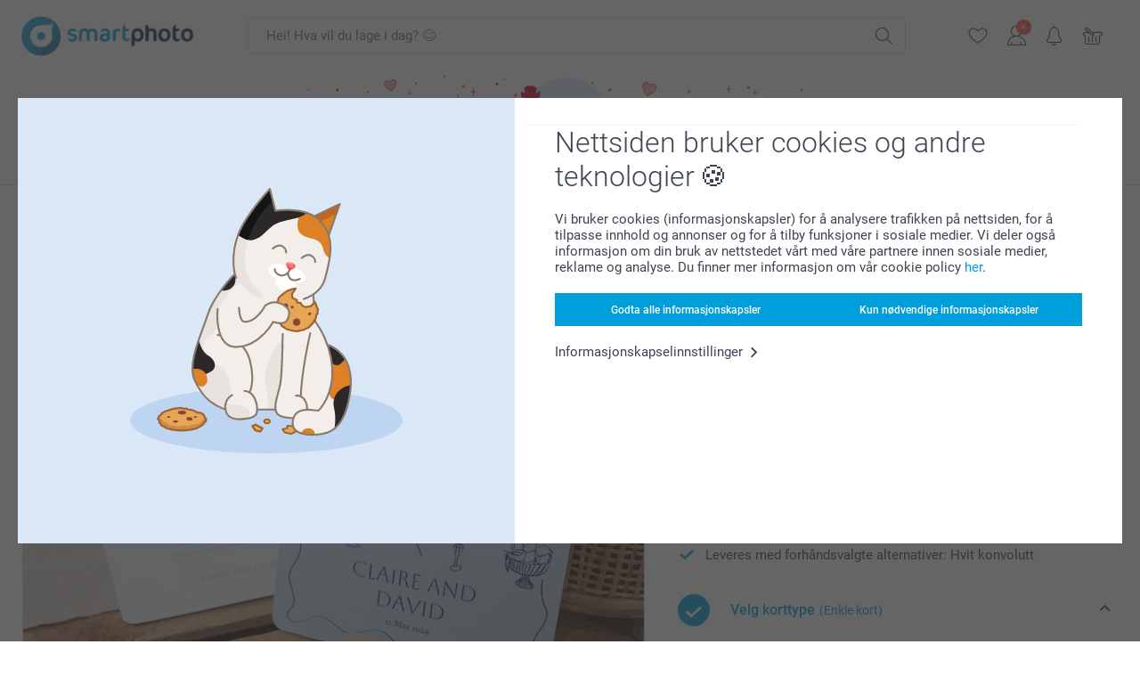

--- FILE ---
content_type: text/html; charset=utf-8
request_url: https://www.smartphoto.no/fotokort/klassiske-fotokort/invitasjonskort
body_size: 44778
content:
<!DOCTYPE html><html lang="nn" data-expressrevision="792" data-expresshash="8a9b289f288c" data-isbot="True"><head><link rel="dns-prefetch" href="//c-static.smartphoto.com" /><link rel="preconnect" href="https://c-static.smartphoto.com" /><link rel="dns-prefetch" href="//consent.cookiebot.com" /><link rel="preconnect" href="https://consent.cookiebot.com" /><script id="Cookiebot" data-culture="nn" src="https://consent.cookiebot.com/uc.js" data-cbid="78c30170-7bbb-421b-9ffc-129b3229a83e" async="async"></script><meta charset="utf-8" /><title data-abandonedvisittitle="🎁 Kom tilbake..." data-abandonedvisittitlealternate="🎁 Vi savner deg..." data-abandonedvisitenabled="True" data-abandonedvisitspeed="2000">Klassisk bryllupsinvitasjon</title><meta http-equiv="X-UA-Compatible" content="IE=edge" /><meta name="viewport" content="width=device-width, initial-scale=1.0" /><link rel="canonical" href="https://www.smartphoto.no/fotokort/klassiske-fotokort/invitasjonskort" /><meta name="description" content="Dette tidløse kortet er designet for å passe til ethvert bryllupstema, og du kan legge til favorittbildet ditt sammen med en personlig tekst som gjenspeiler deres unike kjærlighetshistorie. Enten du planlegger en storslått feiring eller en intim sammenkomst, er det invitasjonen som slår an tonen, og den bør gjøre et varig inntrykk. Leter du etter mer? Bruk det samme elegante designet til hold-av-dato-kort, forlovelsesannonser eller takkekort etter feiringen. Hvert kort leveres med en gratis, matchende hvit konvolutt, klar til å sendes med kjærlighet." /><link rel="alternate" href="https://www.smartphoto.fi/kuvakortit/klassiset-kuvakortit" hreflang="fi" /><link rel="alternate" href="https://www.smartphoto.be/fr/faire-part-cartes/faire-part-classique" hreflang="fr-be" /><link rel="alternate" href="https://www.smartphoto.be/nl/kaartjes/fotokaarten" hreflang="nl-be" /><link rel="alternate" href="https://www.smartphoto.nl/kaarten/fotokaarten" hreflang="nl-nl" /><link rel="alternate" href="https://www.smartphoto.dk/fotokort/klassiske-fotokort" hreflang="da" /><link rel="alternate" href="https://www.smartphoto.fr/faire-part-cartes/faire-part-classique" hreflang="fr" /><link rel="alternate" href="https://www.smartphoto.co.uk/cards/classic-photo-cards" hreflang="en-gb" /><link rel="alternate" href="https://www.smartphoto.ie/cards/classic-photo-cards" hreflang="en-ie" /><link rel="alternate" href="https://www.smartphoto.de/fotogrusskarten/grusskarten" hreflang="de" /><link rel="alternate" href="https://www.smartphoto.eu/cards/classic-photo-cards" hreflang="en" /><link rel="alternate" href="https://www.smartphoto.ch/de/fotogrusskarten/grusskarten" hreflang="de-ch" /><link rel="alternate" href="https://www.smartphoto.ch/en/cards/classic-photo-cards" hreflang="en-ch" /><link rel="alternate" href="https://www.smartphoto.ch/fr/faire-part-cartes/faire-part-classique" hreflang="fr-ch" /><link rel="alternate" href="https://www.smartphoto.no/fotokort/klassiske-fotokort" hreflang="nn" /><link rel="alternate" href="https://www.smartphoto.se/fotokort/klassiska-fotokort" hreflang="sv" /><link rel="sitemap" type="application/xml" title="Sitemap" href="https://www.smartphoto.no/sitemaps/efno/sitemap.xml" /><link href="https://c-static.smartphoto.com/appdata/base/css/styleguide/assets/general/fonts/roboto/roboto-regular.woff2" rel="preload" type="font/woff2" crossorigin="anonymous" as="font" /><link href="https://c-static.smartphoto.com/appdata/base/css/styleguide/assets/general/fonts/roboto/roboto-medium.woff2" rel="preload" type="font/woff2" crossorigin="anonymous" as="font" /><link href="https://c-static.smartphoto.com/appdata/base/css/styleguide/assets/general/fonts/roboto/roboto-bold.woff2" rel="preload" type="font/woff2" crossorigin="anonymous" as="font" /><link href="https://c-static.smartphoto.com/appdata/base/css/styleguide/assets/general/fonts/roboto/roboto-light.woff2" rel="preload" type="font/woff2" crossorigin="anonymous" as="font" /><link rel="shortcut icon" href="https://c-static.smartphoto.com/appdata/26.1.0.792/favicon.ico?26.1.0.792" /><link rel="apple-touch-icon" href="https://c-static.smartphoto.com/content/rsp_images/header/logo/smartphoto/apple-touch-icon.png" /><link rel="preload" type="text/css" href="https://c-static.smartphoto.com/appdata/26.1.0.792/base/css/styleguide/css/compressed/main-treeshaking.min.css" as="style" /><link rel="stylesheet" type="text/css" href="https://c-static.smartphoto.com/appdata/26.1.0.792/base/css/styleguide/css/compressed/main-treeshaking.min.css" /><link rel="preload" type="text/css" href="https://c-static.smartphoto.com/appdata/26.1.0.792/css-pages/main_treeshaking.css" as="style" /><link rel="stylesheet" type="text/css" href="https://c-static.smartphoto.com/appdata/26.1.0.792/css-pages/main_treeshaking.css" /><link rel="preload" type="text/css" href="https://c-static.smartphoto.com/appdata/26.1.0.792/base/css/styleguide/css/compressed/pcp.min.css" as="style" /><link rel="stylesheet" type="text/css" href="https://c-static.smartphoto.com/appdata/26.1.0.792/base/css/styleguide/css/compressed/pcp.min.css" /><link rel="preload" type="text/css" href="https://c-static.smartphoto.com/appdata/26.1.0.792/css-pages/pcp.css" as="style" /><link rel="stylesheet" type="text/css" href="https://c-static.smartphoto.com/appdata/26.1.0.792/css-pages/pcp.css" /><style>@font-face{font-family:icons;src:url(https://c-static.smartphoto.com/appdata/26.1.0.792/base/css/styleguide/assets/general/fonts/icons/icons.woff2) format("woff2"),url(https://c-static.smartphoto.com/appdata/26.1.0.792/base/css/styleguide/assets/general/fonts/icons/icons.woff) format("woff"),url(https://c-static.smartphoto.com/appdata/26.1.0.792/base/css/styleguide/assets/general/fonts/icons/icons.ttf) format("truetype"),url(https://c-static.smartphoto.com/appdata/26.1.0.792/base/css/styleguide/assets/general/fonts/icons/icons.#icon) format("svg");font-display:block}@font-face{font-family:'Roboto';src:url('https://c-static.smartphoto.com/appdata/base/css/styleguide/assets/general/fonts/roboto/roboto-regular.woff2') format('woff2');font-weight:400;font-style:normal}@font-face{font-family:'Roboto';src:url('https://c-static.smartphoto.com/appdata/base/css/styleguide/assets/general/fonts/roboto/roboto-medium.woff2') format('woff2');font-weight:500;font-style:normal}@font-face{font-family:'Roboto';src:url('https://c-static.smartphoto.com/appdata/base/css/styleguide/assets/general/fonts/roboto/roboto-light.woff2') format('woff2');font-weight:300;font-style:normal}@font-face{font-family:'Roboto';src:url('https://c-static.smartphoto.com/appdata/base/css/styleguide/assets/general/fonts/roboto/roboto-bold.woff2') format('woff2');font-weight:600;font-style:normal}</style><script>var dataLayer=window.dataLayer||[];if(dataLayer.length>0){dataLayer=[{"appId":"1C148556-FC30-483D-8699-5EB3831027F6","posId":"2086eeea-63b7-460e-ac83-fdd843be4519","clientType":"Prospect","userOptIn":false,"cartAmount":0,"cartSize":0,"domainCode":"EFNO","domainName":"Extrafilm NOR","countryCode":"NOR","countryName":"Norway","currencyCode":"NOK","euroCurrencyExchangeRate":11.71351,"languageCode":"nn","pageUrl":"https://www.smartphoto.no/fotokort/klassiske-fotokort/invitasjonskort","pageType":"product","pageTitle":"Klassisk bryllupsinvitasjon","pageCode":"Products.Cards.Single_Card","searchResults":0,"searchTerm":"","ecommerce":{"detail":{"products":[{"variant":"singlecardh","id":"SingleCardH","uniqueSku":"singlecardh|theme.Wedding.Invitation","name":"Enkle Fotokort Liggende","theme":"theme.Wedding.Invitation","price":7.99,"quantity":1,"productCategoryGroup":["Cards.Single_Card","Cards.Large","Cards"]}]}},"pageProducts":{"productCategories":[{"productCategory":"Cards.Single_Card","productCategoryGroup":["Cards.Single_Card","Cards.Large","Cards"],"title":"Klassiske Fotokort","url":"/fotokort/klassiske-fotokort","price":7.99}],"productVariants":[{"productCategoryGroup":["Cards.Single_Card","Cards.Large","Cards"],"selected":true,"productCode":"SingleCardH","productVariantCode":"singlecardh","productCategory":"Cards.Single_Card","title":"Enkle Fotokort Liggende","url":"/fotokort/klassiske-fotokort?pvc=SingleCardH","price":9.99},{"productCategoryGroup":["Cards.Single_Card","Cards.Large","Cards"],"selected":false,"productCode":"SingleCardV","productVariantCode":"singlecardv","productCategory":"Cards.Single_Card","title":"Enkle Fotokort St\u00E5ende","url":"/fotokort/klassiske-fotokort?pvc=SingleCardV","price":9.99},{"productCategoryGroup":["Cards.Single_Card","Cards.Large","Cards"],"selected":false,"productCode":"SingleCardSq","productVariantCode":"singlecardsq","productCategory":"Cards.Single_Card","title":"Enkle Fotokort Kvadratisk","url":"/fotokort/klassiske-fotokort?pvc=SingleCardSq","price":13.99},{"productCategoryGroup":["Cards.Single_Card","Cards.Large","Cards"],"selected":false,"productCode":"SingleCardPanoH","productVariantCode":"singlecardpanoh","productCategory":"Cards.Single_Card","title":"Enkle Fotokort Panorama Liggende","url":"/fotokort/klassiske-fotokort?pvc=SingleCardPanoH","price":15.99},{"productCategoryGroup":["Cards.Single_Card","Cards.Large","Cards"],"selected":false,"productCode":"SingleCardPanoV","productVariantCode":"singlecardpanov","productCategory":"Cards.Single_Card","title":"Enkle Fotokort Panorama St\u00E5ende","url":"/fotokort/klassiske-fotokort?pvc=SingleCardPanoV","price":15.99},{"productCategoryGroup":["Cards.Single_Card","Cards.Large","Cards"],"selected":false,"productCode":"SingleCardSlimV","productVariantCode":"singlecardslimv","productCategory":"Cards.Single_Card","title":"Fotokort Smal St\u00E5ende","url":"/fotokort/klassiske-fotokort?pvc=SingleCardSlimV","price":9.99},{"productCategoryGroup":["Cards.Single_Card","Cards.Large","Cards"],"selected":false,"productCode":"FoldedCardH","productVariantCode":"foldedcardh","productCategory":"Cards.Single_Card","title":"Doble Fotokort Liggende","url":"/fotokort/klassiske-fotokort?pvc=FoldedCardH","price":17.99},{"productCategoryGroup":["Cards.Single_Card","Cards.Large","Cards"],"selected":false,"productCode":"FoldedCardV","productVariantCode":"foldedcardv","productCategory":"Cards.Single_Card","title":"Doble Fotokort St\u00E5ende","url":"/fotokort/klassiske-fotokort?pvc=FoldedCardV","price":17.99},{"productCategoryGroup":["Cards.Single_Card","Cards.Large","Cards"],"selected":false,"productCode":"FoldedCardSq","productVariantCode":"foldedcardsq","productCategory":"Cards.Single_Card","title":"Doble Fotokort Kvadratisk","url":"/fotokort/klassiske-fotokort?pvc=FoldedCardSq","price":21.99},{"productCategoryGroup":["Cards.Single_Card","Cards.Large","Cards"],"selected":false,"productCode":"FoldedCardPanoH","productVariantCode":"foldedcardpanoh","productCategory":"Cards.Single_Card","title":"Doble Fotokort Panorama Liggende","url":"/fotokort/klassiske-fotokort?pvc=FoldedCardPanoH","price":21.99},{"productCategoryGroup":["Cards.Single_Card","Cards.Large","Cards"],"selected":false,"productCode":"FoldedCardPanoV","productVariantCode":"foldedcardpanov","productCategory":"Cards.Single_Card","title":"Doble Fotokort Panorama St\u00E5ende","url":"/fotokort/klassiske-fotokort?pvc=FoldedCardPanoV","price":21.99},{"productCategoryGroup":["Cards.Single_Card","Cards.Large","Cards"],"selected":false,"productCode":"DoubleFoldedCardH","productVariantCode":"doublefoldedcardh","productCategory":"Cards.Single_Card","title":"Fotokort 6 sider Liggende","url":"/fotokort/klassiske-fotokort?pvc=DoubleFoldedCardH","price":25.99},{"productCategoryGroup":["Cards.Single_Card","Cards.Large","Cards"],"selected":false,"productCode":"DoubleFoldedCardV","productVariantCode":"doublefoldedcardv","productCategory":"Cards.Single_Card","title":"Fotokort 6 sider St\u00E5ende","url":"/fotokort/klassiske-fotokort?pvc=DoubleFoldedCardV","price":25.99},{"productCategoryGroup":["Cards.Single_Card","Cards.Large","Cards"],"selected":false,"productCode":"DoubleFoldedCardSq","productVariantCode":"doublefoldedcardsq","productCategory":"Cards.Single_Card","title":"Fotokort 6 sider Kvadratisk","url":"/fotokort/klassiske-fotokort?pvc=DoubleFoldedCardSq","price":26.99},{"productCategoryGroup":["Cards.Single_Card","Cards.Large","Cards"],"selected":false,"productCode":"DoubleFoldedCardPanoH","productVariantCode":"doublefoldedcardpanoh","productCategory":"Cards.Single_Card","title":"Fotokort 6 sider Panorama Liggende","url":"/fotokort/klassiske-fotokort?pvc=DoubleFoldedCardPanoH","price":26.99},{"productCategoryGroup":["Cards.Single_Card","Cards.Large","Cards"],"selected":false,"productCode":"SingleCardVArch","productVariantCode":"singlecardvarch","productCategory":"Cards.Single_Card","title":"Enkle Fotokort bue","url":"/fotokort/klassiske-fotokort?pvc=SingleCardVArch","price":10.49},{"productCategoryGroup":["Cards.Single_Card","Cards.Large","Cards"],"selected":false,"productCode":"SingleCardHBrackets","productVariantCode":"singlecardhbrackets","productCategory":"Cards.Single_Card","title":"Enkle Fotokort med spisse kanter Liggende","url":"/fotokort/klassiske-fotokort?pvc=SingleCardHBrackets","price":10.49},{"productCategoryGroup":["Cards.Single_Card","Cards.Large","Cards"],"selected":false,"productCode":"SingleCardHClouds","productVariantCode":"singlecardhclouds","productCategory":"Cards.Single_Card","title":"Enkle Fotokort dobbel avrunding liggende","url":"/fotokort/klassiske-fotokort?pvc=SingleCardHClouds","price":10.49},{"productCategoryGroup":["Cards.Single_Card","Cards.Large","Cards"],"selected":false,"productCode":"SingleCardHWings","productVariantCode":"singlecardhwings","productCategory":"Cards.Single_Card","title":"Enkle Fotokort halvrundet liggende","url":"/fotokort/klassiske-fotokort?pvc=SingleCardHWings","price":10.49},{"productCategoryGroup":["Cards.Single_Card","Cards.Large","Cards"],"selected":false,"productCode":"SingleCardVBrackets","productVariantCode":"singlecardvbrackets","productCategory":"Cards.Single_Card","title":"Enkle Fotokort med spisse kanter st\u00E5ende","url":"/fotokort/klassiske-fotokort?pvc=SingleCardVBrackets","price":10.49},{"productCategoryGroup":["Cards.Single_Card","Cards.Large","Cards"],"selected":false,"productCode":"SingleCardVClouds","productVariantCode":"singlecardvclouds","productCategory":"Cards.Single_Card","title":"Enkle Fotokort dobbel avrunding st\u00E5ende","url":"/fotokort/klassiske-fotokort?pvc=SingleCardVClouds","price":10.49},{"productCategoryGroup":["Cards.Single_Card","Cards.Large","Cards"],"selected":false,"productCode":"SingleCardVWings","productVariantCode":"singlecardvwings","productCategory":"Cards.Single_Card","title":"Enkle Fotokort halvrundet st\u00E5ende","url":"/fotokort/klassiske-fotokort?pvc=SingleCardVWings","price":10.49},{"productCategoryGroup":["Cards.Single_Card","Cards.Large","Cards"],"selected":false,"productCode":"SingleCardHRoundedCorners","productVariantCode":"singlecardhroundedcorners","productCategory":"Cards.Single_Card","title":"Enkle Fotokort liggende runde hj\u00F8rner","url":"/fotokort/klassiske-fotokort?pvc=SingleCardHRoundedCorners","price":10.49},{"productCategoryGroup":["Cards.Single_Card","Cards.Large","Cards"],"selected":false,"productCode":"SingleCardPanoHRoundedCorners","productVariantCode":"singlecardpanohroundedcorners","productCategory":"Cards.Single_Card","title":"Enkle Fotokort Panorama liggende runde hj\u00F8rner","url":"/fotokort/klassiske-fotokort?pvc=SingleCardPanoHRoundedCorners","price":16.99},{"productCategoryGroup":["Cards.Single_Card","Cards.Large","Cards"],"selected":false,"productCode":"SingleCardPanoVRoundedCorners","productVariantCode":"singlecardpanovroundedcorners","productCategory":"Cards.Single_Card","title":"Enkle Fotokort Panorama st\u00E5ende runde hj\u00F8rner","url":"/fotokort/klassiske-fotokort?pvc=SingleCardPanoVRoundedCorners","price":16.99},{"productCategoryGroup":["Cards.Single_Card","Cards.Large","Cards"],"selected":false,"productCode":"SingleCardSqRoundedCorners","productVariantCode":"singlecardsqroundedcorners","productCategory":"Cards.Single_Card","title":"Enkle Fotokort kvadratisk runde hj\u00F8rner","url":"/fotokort/klassiske-fotokort?pvc=SingleCardSqRoundedCorners","price":14.99},{"productCategoryGroup":["Cards.Single_Card","Cards.Large","Cards"],"selected":false,"productCode":"SingleCardVRoundedCorners","productVariantCode":"singlecardvroundedcorners","productCategory":"Cards.Single_Card","title":"Enkle Fotokort st\u00E5ende runde hj\u00F8rner","url":"/fotokort/klassiske-fotokort?pvc=SingleCardVRoundedCorners","price":10.49},{"productCategoryGroup":["Cards.Single_Card","Cards.Large","Cards"],"selected":false,"productCode":"FoldedCardHRoundedCorners","productVariantCode":"foldedcardhroundedcorners","productCategory":"Cards.Single_Card","title":"Doble Fotokort Liggende runde hj\u00F8rner","url":"/fotokort/klassiske-fotokort?pvc=FoldedCardHRoundedCorners","price":18.99},{"productCategoryGroup":["Cards.Single_Card","Cards.Large","Cards"],"selected":false,"productCode":"FoldedCardPanoHRoundedCorners","productVariantCode":"foldedcardpanohroundedcorners","productCategory":"Cards.Single_Card","title":"Doble Fotokort Panorama liggende runde hj\u00F8rner","url":"/fotokort/klassiske-fotokort?pvc=FoldedCardPanoHRoundedCorners","price":22.99},{"productCategoryGroup":["Cards.Single_Card","Cards.Large","Cards"],"selected":false,"productCode":"FoldedCardPanoVRoundedCorners","productVariantCode":"foldedcardpanovroundedcorners","productCategory":"Cards.Single_Card","title":"Doble Fotokort Panorama st\u00E5ende runde hj\u00F8rner","url":"/fotokort/klassiske-fotokort?pvc=FoldedCardPanoVRoundedCorners","price":22.99},{"productCategoryGroup":["Cards.Single_Card","Cards.Large","Cards"],"selected":false,"productCode":"FoldedCardSqRoundedCorners","productVariantCode":"foldedcardsqroundedcorners","productCategory":"Cards.Single_Card","title":"Doble Fotokort kvadratisk runde hj\u00F8rner","url":"/fotokort/klassiske-fotokort?pvc=FoldedCardSqRoundedCorners","price":22.99},{"productCategoryGroup":["Cards.Single_Card","Cards.Large","Cards"],"selected":false,"productCode":"FoldedCardVRoundedCorners","productVariantCode":"foldedcardvroundedcorners","productCategory":"Cards.Single_Card","title":"Doble Fotokort St\u00E5ende runde hj\u00F8rner","url":"/fotokort/klassiske-fotokort?pvc=FoldedCardVRoundedCorners","price":18.99}]},"timestamp":"202601231449124912","shop":"Wedding","theme":"Wedding.Invitation","datalayerVersion":"2022-06"}].concat(dataLayer);}
else{dataLayer.push({"appId":"1C148556-FC30-483D-8699-5EB3831027F6","posId":"2086eeea-63b7-460e-ac83-fdd843be4519","clientType":"Prospect","userOptIn":false,"cartAmount":0,"cartSize":0,"domainCode":"EFNO","domainName":"Extrafilm NOR","countryCode":"NOR","countryName":"Norway","currencyCode":"NOK","euroCurrencyExchangeRate":11.71351,"languageCode":"nn","pageUrl":"https://www.smartphoto.no/fotokort/klassiske-fotokort/invitasjonskort","pageType":"product","pageTitle":"Klassisk bryllupsinvitasjon","pageCode":"Products.Cards.Single_Card","searchResults":0,"searchTerm":"","ecommerce":{"detail":{"products":[{"variant":"singlecardh","id":"SingleCardH","uniqueSku":"singlecardh|theme.Wedding.Invitation","name":"Enkle Fotokort Liggende","theme":"theme.Wedding.Invitation","price":7.99,"quantity":1,"productCategoryGroup":["Cards.Single_Card","Cards.Large","Cards"]}]}},"pageProducts":{"productCategories":[{"productCategory":"Cards.Single_Card","productCategoryGroup":["Cards.Single_Card","Cards.Large","Cards"],"title":"Klassiske Fotokort","url":"/fotokort/klassiske-fotokort","price":7.99}],"productVariants":[{"productCategoryGroup":["Cards.Single_Card","Cards.Large","Cards"],"selected":true,"productCode":"SingleCardH","productVariantCode":"singlecardh","productCategory":"Cards.Single_Card","title":"Enkle Fotokort Liggende","url":"/fotokort/klassiske-fotokort?pvc=SingleCardH","price":9.99},{"productCategoryGroup":["Cards.Single_Card","Cards.Large","Cards"],"selected":false,"productCode":"SingleCardV","productVariantCode":"singlecardv","productCategory":"Cards.Single_Card","title":"Enkle Fotokort St\u00E5ende","url":"/fotokort/klassiske-fotokort?pvc=SingleCardV","price":9.99},{"productCategoryGroup":["Cards.Single_Card","Cards.Large","Cards"],"selected":false,"productCode":"SingleCardSq","productVariantCode":"singlecardsq","productCategory":"Cards.Single_Card","title":"Enkle Fotokort Kvadratisk","url":"/fotokort/klassiske-fotokort?pvc=SingleCardSq","price":13.99},{"productCategoryGroup":["Cards.Single_Card","Cards.Large","Cards"],"selected":false,"productCode":"SingleCardPanoH","productVariantCode":"singlecardpanoh","productCategory":"Cards.Single_Card","title":"Enkle Fotokort Panorama Liggende","url":"/fotokort/klassiske-fotokort?pvc=SingleCardPanoH","price":15.99},{"productCategoryGroup":["Cards.Single_Card","Cards.Large","Cards"],"selected":false,"productCode":"SingleCardPanoV","productVariantCode":"singlecardpanov","productCategory":"Cards.Single_Card","title":"Enkle Fotokort Panorama St\u00E5ende","url":"/fotokort/klassiske-fotokort?pvc=SingleCardPanoV","price":15.99},{"productCategoryGroup":["Cards.Single_Card","Cards.Large","Cards"],"selected":false,"productCode":"SingleCardSlimV","productVariantCode":"singlecardslimv","productCategory":"Cards.Single_Card","title":"Fotokort Smal St\u00E5ende","url":"/fotokort/klassiske-fotokort?pvc=SingleCardSlimV","price":9.99},{"productCategoryGroup":["Cards.Single_Card","Cards.Large","Cards"],"selected":false,"productCode":"FoldedCardH","productVariantCode":"foldedcardh","productCategory":"Cards.Single_Card","title":"Doble Fotokort Liggende","url":"/fotokort/klassiske-fotokort?pvc=FoldedCardH","price":17.99},{"productCategoryGroup":["Cards.Single_Card","Cards.Large","Cards"],"selected":false,"productCode":"FoldedCardV","productVariantCode":"foldedcardv","productCategory":"Cards.Single_Card","title":"Doble Fotokort St\u00E5ende","url":"/fotokort/klassiske-fotokort?pvc=FoldedCardV","price":17.99},{"productCategoryGroup":["Cards.Single_Card","Cards.Large","Cards"],"selected":false,"productCode":"FoldedCardSq","productVariantCode":"foldedcardsq","productCategory":"Cards.Single_Card","title":"Doble Fotokort Kvadratisk","url":"/fotokort/klassiske-fotokort?pvc=FoldedCardSq","price":21.99},{"productCategoryGroup":["Cards.Single_Card","Cards.Large","Cards"],"selected":false,"productCode":"FoldedCardPanoH","productVariantCode":"foldedcardpanoh","productCategory":"Cards.Single_Card","title":"Doble Fotokort Panorama Liggende","url":"/fotokort/klassiske-fotokort?pvc=FoldedCardPanoH","price":21.99},{"productCategoryGroup":["Cards.Single_Card","Cards.Large","Cards"],"selected":false,"productCode":"FoldedCardPanoV","productVariantCode":"foldedcardpanov","productCategory":"Cards.Single_Card","title":"Doble Fotokort Panorama St\u00E5ende","url":"/fotokort/klassiske-fotokort?pvc=FoldedCardPanoV","price":21.99},{"productCategoryGroup":["Cards.Single_Card","Cards.Large","Cards"],"selected":false,"productCode":"DoubleFoldedCardH","productVariantCode":"doublefoldedcardh","productCategory":"Cards.Single_Card","title":"Fotokort 6 sider Liggende","url":"/fotokort/klassiske-fotokort?pvc=DoubleFoldedCardH","price":25.99},{"productCategoryGroup":["Cards.Single_Card","Cards.Large","Cards"],"selected":false,"productCode":"DoubleFoldedCardV","productVariantCode":"doublefoldedcardv","productCategory":"Cards.Single_Card","title":"Fotokort 6 sider St\u00E5ende","url":"/fotokort/klassiske-fotokort?pvc=DoubleFoldedCardV","price":25.99},{"productCategoryGroup":["Cards.Single_Card","Cards.Large","Cards"],"selected":false,"productCode":"DoubleFoldedCardSq","productVariantCode":"doublefoldedcardsq","productCategory":"Cards.Single_Card","title":"Fotokort 6 sider Kvadratisk","url":"/fotokort/klassiske-fotokort?pvc=DoubleFoldedCardSq","price":26.99},{"productCategoryGroup":["Cards.Single_Card","Cards.Large","Cards"],"selected":false,"productCode":"DoubleFoldedCardPanoH","productVariantCode":"doublefoldedcardpanoh","productCategory":"Cards.Single_Card","title":"Fotokort 6 sider Panorama Liggende","url":"/fotokort/klassiske-fotokort?pvc=DoubleFoldedCardPanoH","price":26.99},{"productCategoryGroup":["Cards.Single_Card","Cards.Large","Cards"],"selected":false,"productCode":"SingleCardVArch","productVariantCode":"singlecardvarch","productCategory":"Cards.Single_Card","title":"Enkle Fotokort bue","url":"/fotokort/klassiske-fotokort?pvc=SingleCardVArch","price":10.49},{"productCategoryGroup":["Cards.Single_Card","Cards.Large","Cards"],"selected":false,"productCode":"SingleCardHBrackets","productVariantCode":"singlecardhbrackets","productCategory":"Cards.Single_Card","title":"Enkle Fotokort med spisse kanter Liggende","url":"/fotokort/klassiske-fotokort?pvc=SingleCardHBrackets","price":10.49},{"productCategoryGroup":["Cards.Single_Card","Cards.Large","Cards"],"selected":false,"productCode":"SingleCardHClouds","productVariantCode":"singlecardhclouds","productCategory":"Cards.Single_Card","title":"Enkle Fotokort dobbel avrunding liggende","url":"/fotokort/klassiske-fotokort?pvc=SingleCardHClouds","price":10.49},{"productCategoryGroup":["Cards.Single_Card","Cards.Large","Cards"],"selected":false,"productCode":"SingleCardHWings","productVariantCode":"singlecardhwings","productCategory":"Cards.Single_Card","title":"Enkle Fotokort halvrundet liggende","url":"/fotokort/klassiske-fotokort?pvc=SingleCardHWings","price":10.49},{"productCategoryGroup":["Cards.Single_Card","Cards.Large","Cards"],"selected":false,"productCode":"SingleCardVBrackets","productVariantCode":"singlecardvbrackets","productCategory":"Cards.Single_Card","title":"Enkle Fotokort med spisse kanter st\u00E5ende","url":"/fotokort/klassiske-fotokort?pvc=SingleCardVBrackets","price":10.49},{"productCategoryGroup":["Cards.Single_Card","Cards.Large","Cards"],"selected":false,"productCode":"SingleCardVClouds","productVariantCode":"singlecardvclouds","productCategory":"Cards.Single_Card","title":"Enkle Fotokort dobbel avrunding st\u00E5ende","url":"/fotokort/klassiske-fotokort?pvc=SingleCardVClouds","price":10.49},{"productCategoryGroup":["Cards.Single_Card","Cards.Large","Cards"],"selected":false,"productCode":"SingleCardVWings","productVariantCode":"singlecardvwings","productCategory":"Cards.Single_Card","title":"Enkle Fotokort halvrundet st\u00E5ende","url":"/fotokort/klassiske-fotokort?pvc=SingleCardVWings","price":10.49},{"productCategoryGroup":["Cards.Single_Card","Cards.Large","Cards"],"selected":false,"productCode":"SingleCardHRoundedCorners","productVariantCode":"singlecardhroundedcorners","productCategory":"Cards.Single_Card","title":"Enkle Fotokort liggende runde hj\u00F8rner","url":"/fotokort/klassiske-fotokort?pvc=SingleCardHRoundedCorners","price":10.49},{"productCategoryGroup":["Cards.Single_Card","Cards.Large","Cards"],"selected":false,"productCode":"SingleCardPanoHRoundedCorners","productVariantCode":"singlecardpanohroundedcorners","productCategory":"Cards.Single_Card","title":"Enkle Fotokort Panorama liggende runde hj\u00F8rner","url":"/fotokort/klassiske-fotokort?pvc=SingleCardPanoHRoundedCorners","price":16.99},{"productCategoryGroup":["Cards.Single_Card","Cards.Large","Cards"],"selected":false,"productCode":"SingleCardPanoVRoundedCorners","productVariantCode":"singlecardpanovroundedcorners","productCategory":"Cards.Single_Card","title":"Enkle Fotokort Panorama st\u00E5ende runde hj\u00F8rner","url":"/fotokort/klassiske-fotokort?pvc=SingleCardPanoVRoundedCorners","price":16.99},{"productCategoryGroup":["Cards.Single_Card","Cards.Large","Cards"],"selected":false,"productCode":"SingleCardSqRoundedCorners","productVariantCode":"singlecardsqroundedcorners","productCategory":"Cards.Single_Card","title":"Enkle Fotokort kvadratisk runde hj\u00F8rner","url":"/fotokort/klassiske-fotokort?pvc=SingleCardSqRoundedCorners","price":14.99},{"productCategoryGroup":["Cards.Single_Card","Cards.Large","Cards"],"selected":false,"productCode":"SingleCardVRoundedCorners","productVariantCode":"singlecardvroundedcorners","productCategory":"Cards.Single_Card","title":"Enkle Fotokort st\u00E5ende runde hj\u00F8rner","url":"/fotokort/klassiske-fotokort?pvc=SingleCardVRoundedCorners","price":10.49},{"productCategoryGroup":["Cards.Single_Card","Cards.Large","Cards"],"selected":false,"productCode":"FoldedCardHRoundedCorners","productVariantCode":"foldedcardhroundedcorners","productCategory":"Cards.Single_Card","title":"Doble Fotokort Liggende runde hj\u00F8rner","url":"/fotokort/klassiske-fotokort?pvc=FoldedCardHRoundedCorners","price":18.99},{"productCategoryGroup":["Cards.Single_Card","Cards.Large","Cards"],"selected":false,"productCode":"FoldedCardPanoHRoundedCorners","productVariantCode":"foldedcardpanohroundedcorners","productCategory":"Cards.Single_Card","title":"Doble Fotokort Panorama liggende runde hj\u00F8rner","url":"/fotokort/klassiske-fotokort?pvc=FoldedCardPanoHRoundedCorners","price":22.99},{"productCategoryGroup":["Cards.Single_Card","Cards.Large","Cards"],"selected":false,"productCode":"FoldedCardPanoVRoundedCorners","productVariantCode":"foldedcardpanovroundedcorners","productCategory":"Cards.Single_Card","title":"Doble Fotokort Panorama st\u00E5ende runde hj\u00F8rner","url":"/fotokort/klassiske-fotokort?pvc=FoldedCardPanoVRoundedCorners","price":22.99},{"productCategoryGroup":["Cards.Single_Card","Cards.Large","Cards"],"selected":false,"productCode":"FoldedCardSqRoundedCorners","productVariantCode":"foldedcardsqroundedcorners","productCategory":"Cards.Single_Card","title":"Doble Fotokort kvadratisk runde hj\u00F8rner","url":"/fotokort/klassiske-fotokort?pvc=FoldedCardSqRoundedCorners","price":22.99},{"productCategoryGroup":["Cards.Single_Card","Cards.Large","Cards"],"selected":false,"productCode":"FoldedCardVRoundedCorners","productVariantCode":"foldedcardvroundedcorners","productCategory":"Cards.Single_Card","title":"Doble Fotokort St\u00E5ende runde hj\u00F8rner","url":"/fotokort/klassiske-fotokort?pvc=FoldedCardVRoundedCorners","price":18.99}]},"timestamp":"202601231449124912","shop":"Wedding","theme":"Wedding.Invitation","datalayerVersion":"2022-06"});}
var iframeDataLayer=window.iframeDataLayer||[];iframeDataLayer.push({"appId":"1C148556-FC30-483D-8699-5EB3831027F6","posId":"2086eeea-63b7-460e-ac83-fdd843be4519","clientType":"Prospect","userOptIn":false,"cartAmount":0,"cartSize":0,"domainCode":"EFNO","domainName":"Extrafilm NOR","countryCode":"NOR","countryName":"Norway","currencyCode":"NOK","euroCurrencyExchangeRate":11.71351,"languageCode":"nn","pageUrl":"https://www.smartphoto.no/fotokort/klassiske-fotokort/invitasjonskort","pageType":"product","pageTitle":"Klassisk bryllupsinvitasjon","pageCode":"Products.Cards.Single_Card","searchResults":0,"searchTerm":"","ecommerce":{"detail":{"products":[{"variant":"singlecardh","id":"SingleCardH","uniqueSku":"singlecardh|theme.Wedding.Invitation","name":"Enkle Fotokort Liggende","theme":"theme.Wedding.Invitation","price":7.99,"quantity":1,"productCategoryGroup":["Cards.Single_Card","Cards.Large","Cards"]}]}},"pageProducts":{"productCategories":[{"productCategory":"Cards.Single_Card","productCategoryGroup":["Cards.Single_Card","Cards.Large","Cards"],"title":"Klassiske Fotokort","url":"/fotokort/klassiske-fotokort","price":7.99}],"productVariants":[{"productCategoryGroup":["Cards.Single_Card","Cards.Large","Cards"],"selected":true,"productCode":"SingleCardH","productVariantCode":"singlecardh","productCategory":"Cards.Single_Card","title":"Enkle Fotokort Liggende","url":"/fotokort/klassiske-fotokort?pvc=SingleCardH","price":9.99},{"productCategoryGroup":["Cards.Single_Card","Cards.Large","Cards"],"selected":false,"productCode":"SingleCardV","productVariantCode":"singlecardv","productCategory":"Cards.Single_Card","title":"Enkle Fotokort St\u00E5ende","url":"/fotokort/klassiske-fotokort?pvc=SingleCardV","price":9.99},{"productCategoryGroup":["Cards.Single_Card","Cards.Large","Cards"],"selected":false,"productCode":"SingleCardSq","productVariantCode":"singlecardsq","productCategory":"Cards.Single_Card","title":"Enkle Fotokort Kvadratisk","url":"/fotokort/klassiske-fotokort?pvc=SingleCardSq","price":13.99},{"productCategoryGroup":["Cards.Single_Card","Cards.Large","Cards"],"selected":false,"productCode":"SingleCardPanoH","productVariantCode":"singlecardpanoh","productCategory":"Cards.Single_Card","title":"Enkle Fotokort Panorama Liggende","url":"/fotokort/klassiske-fotokort?pvc=SingleCardPanoH","price":15.99},{"productCategoryGroup":["Cards.Single_Card","Cards.Large","Cards"],"selected":false,"productCode":"SingleCardPanoV","productVariantCode":"singlecardpanov","productCategory":"Cards.Single_Card","title":"Enkle Fotokort Panorama St\u00E5ende","url":"/fotokort/klassiske-fotokort?pvc=SingleCardPanoV","price":15.99},{"productCategoryGroup":["Cards.Single_Card","Cards.Large","Cards"],"selected":false,"productCode":"SingleCardSlimV","productVariantCode":"singlecardslimv","productCategory":"Cards.Single_Card","title":"Fotokort Smal St\u00E5ende","url":"/fotokort/klassiske-fotokort?pvc=SingleCardSlimV","price":9.99},{"productCategoryGroup":["Cards.Single_Card","Cards.Large","Cards"],"selected":false,"productCode":"FoldedCardH","productVariantCode":"foldedcardh","productCategory":"Cards.Single_Card","title":"Doble Fotokort Liggende","url":"/fotokort/klassiske-fotokort?pvc=FoldedCardH","price":17.99},{"productCategoryGroup":["Cards.Single_Card","Cards.Large","Cards"],"selected":false,"productCode":"FoldedCardV","productVariantCode":"foldedcardv","productCategory":"Cards.Single_Card","title":"Doble Fotokort St\u00E5ende","url":"/fotokort/klassiske-fotokort?pvc=FoldedCardV","price":17.99},{"productCategoryGroup":["Cards.Single_Card","Cards.Large","Cards"],"selected":false,"productCode":"FoldedCardSq","productVariantCode":"foldedcardsq","productCategory":"Cards.Single_Card","title":"Doble Fotokort Kvadratisk","url":"/fotokort/klassiske-fotokort?pvc=FoldedCardSq","price":21.99},{"productCategoryGroup":["Cards.Single_Card","Cards.Large","Cards"],"selected":false,"productCode":"FoldedCardPanoH","productVariantCode":"foldedcardpanoh","productCategory":"Cards.Single_Card","title":"Doble Fotokort Panorama Liggende","url":"/fotokort/klassiske-fotokort?pvc=FoldedCardPanoH","price":21.99},{"productCategoryGroup":["Cards.Single_Card","Cards.Large","Cards"],"selected":false,"productCode":"FoldedCardPanoV","productVariantCode":"foldedcardpanov","productCategory":"Cards.Single_Card","title":"Doble Fotokort Panorama St\u00E5ende","url":"/fotokort/klassiske-fotokort?pvc=FoldedCardPanoV","price":21.99},{"productCategoryGroup":["Cards.Single_Card","Cards.Large","Cards"],"selected":false,"productCode":"DoubleFoldedCardH","productVariantCode":"doublefoldedcardh","productCategory":"Cards.Single_Card","title":"Fotokort 6 sider Liggende","url":"/fotokort/klassiske-fotokort?pvc=DoubleFoldedCardH","price":25.99},{"productCategoryGroup":["Cards.Single_Card","Cards.Large","Cards"],"selected":false,"productCode":"DoubleFoldedCardV","productVariantCode":"doublefoldedcardv","productCategory":"Cards.Single_Card","title":"Fotokort 6 sider St\u00E5ende","url":"/fotokort/klassiske-fotokort?pvc=DoubleFoldedCardV","price":25.99},{"productCategoryGroup":["Cards.Single_Card","Cards.Large","Cards"],"selected":false,"productCode":"DoubleFoldedCardSq","productVariantCode":"doublefoldedcardsq","productCategory":"Cards.Single_Card","title":"Fotokort 6 sider Kvadratisk","url":"/fotokort/klassiske-fotokort?pvc=DoubleFoldedCardSq","price":26.99},{"productCategoryGroup":["Cards.Single_Card","Cards.Large","Cards"],"selected":false,"productCode":"DoubleFoldedCardPanoH","productVariantCode":"doublefoldedcardpanoh","productCategory":"Cards.Single_Card","title":"Fotokort 6 sider Panorama Liggende","url":"/fotokort/klassiske-fotokort?pvc=DoubleFoldedCardPanoH","price":26.99},{"productCategoryGroup":["Cards.Single_Card","Cards.Large","Cards"],"selected":false,"productCode":"SingleCardVArch","productVariantCode":"singlecardvarch","productCategory":"Cards.Single_Card","title":"Enkle Fotokort bue","url":"/fotokort/klassiske-fotokort?pvc=SingleCardVArch","price":10.49},{"productCategoryGroup":["Cards.Single_Card","Cards.Large","Cards"],"selected":false,"productCode":"SingleCardHBrackets","productVariantCode":"singlecardhbrackets","productCategory":"Cards.Single_Card","title":"Enkle Fotokort med spisse kanter Liggende","url":"/fotokort/klassiske-fotokort?pvc=SingleCardHBrackets","price":10.49},{"productCategoryGroup":["Cards.Single_Card","Cards.Large","Cards"],"selected":false,"productCode":"SingleCardHClouds","productVariantCode":"singlecardhclouds","productCategory":"Cards.Single_Card","title":"Enkle Fotokort dobbel avrunding liggende","url":"/fotokort/klassiske-fotokort?pvc=SingleCardHClouds","price":10.49},{"productCategoryGroup":["Cards.Single_Card","Cards.Large","Cards"],"selected":false,"productCode":"SingleCardHWings","productVariantCode":"singlecardhwings","productCategory":"Cards.Single_Card","title":"Enkle Fotokort halvrundet liggende","url":"/fotokort/klassiske-fotokort?pvc=SingleCardHWings","price":10.49},{"productCategoryGroup":["Cards.Single_Card","Cards.Large","Cards"],"selected":false,"productCode":"SingleCardVBrackets","productVariantCode":"singlecardvbrackets","productCategory":"Cards.Single_Card","title":"Enkle Fotokort med spisse kanter st\u00E5ende","url":"/fotokort/klassiske-fotokort?pvc=SingleCardVBrackets","price":10.49},{"productCategoryGroup":["Cards.Single_Card","Cards.Large","Cards"],"selected":false,"productCode":"SingleCardVClouds","productVariantCode":"singlecardvclouds","productCategory":"Cards.Single_Card","title":"Enkle Fotokort dobbel avrunding st\u00E5ende","url":"/fotokort/klassiske-fotokort?pvc=SingleCardVClouds","price":10.49},{"productCategoryGroup":["Cards.Single_Card","Cards.Large","Cards"],"selected":false,"productCode":"SingleCardVWings","productVariantCode":"singlecardvwings","productCategory":"Cards.Single_Card","title":"Enkle Fotokort halvrundet st\u00E5ende","url":"/fotokort/klassiske-fotokort?pvc=SingleCardVWings","price":10.49},{"productCategoryGroup":["Cards.Single_Card","Cards.Large","Cards"],"selected":false,"productCode":"SingleCardHRoundedCorners","productVariantCode":"singlecardhroundedcorners","productCategory":"Cards.Single_Card","title":"Enkle Fotokort liggende runde hj\u00F8rner","url":"/fotokort/klassiske-fotokort?pvc=SingleCardHRoundedCorners","price":10.49},{"productCategoryGroup":["Cards.Single_Card","Cards.Large","Cards"],"selected":false,"productCode":"SingleCardPanoHRoundedCorners","productVariantCode":"singlecardpanohroundedcorners","productCategory":"Cards.Single_Card","title":"Enkle Fotokort Panorama liggende runde hj\u00F8rner","url":"/fotokort/klassiske-fotokort?pvc=SingleCardPanoHRoundedCorners","price":16.99},{"productCategoryGroup":["Cards.Single_Card","Cards.Large","Cards"],"selected":false,"productCode":"SingleCardPanoVRoundedCorners","productVariantCode":"singlecardpanovroundedcorners","productCategory":"Cards.Single_Card","title":"Enkle Fotokort Panorama st\u00E5ende runde hj\u00F8rner","url":"/fotokort/klassiske-fotokort?pvc=SingleCardPanoVRoundedCorners","price":16.99},{"productCategoryGroup":["Cards.Single_Card","Cards.Large","Cards"],"selected":false,"productCode":"SingleCardSqRoundedCorners","productVariantCode":"singlecardsqroundedcorners","productCategory":"Cards.Single_Card","title":"Enkle Fotokort kvadratisk runde hj\u00F8rner","url":"/fotokort/klassiske-fotokort?pvc=SingleCardSqRoundedCorners","price":14.99},{"productCategoryGroup":["Cards.Single_Card","Cards.Large","Cards"],"selected":false,"productCode":"SingleCardVRoundedCorners","productVariantCode":"singlecardvroundedcorners","productCategory":"Cards.Single_Card","title":"Enkle Fotokort st\u00E5ende runde hj\u00F8rner","url":"/fotokort/klassiske-fotokort?pvc=SingleCardVRoundedCorners","price":10.49},{"productCategoryGroup":["Cards.Single_Card","Cards.Large","Cards"],"selected":false,"productCode":"FoldedCardHRoundedCorners","productVariantCode":"foldedcardhroundedcorners","productCategory":"Cards.Single_Card","title":"Doble Fotokort Liggende runde hj\u00F8rner","url":"/fotokort/klassiske-fotokort?pvc=FoldedCardHRoundedCorners","price":18.99},{"productCategoryGroup":["Cards.Single_Card","Cards.Large","Cards"],"selected":false,"productCode":"FoldedCardPanoHRoundedCorners","productVariantCode":"foldedcardpanohroundedcorners","productCategory":"Cards.Single_Card","title":"Doble Fotokort Panorama liggende runde hj\u00F8rner","url":"/fotokort/klassiske-fotokort?pvc=FoldedCardPanoHRoundedCorners","price":22.99},{"productCategoryGroup":["Cards.Single_Card","Cards.Large","Cards"],"selected":false,"productCode":"FoldedCardPanoVRoundedCorners","productVariantCode":"foldedcardpanovroundedcorners","productCategory":"Cards.Single_Card","title":"Doble Fotokort Panorama st\u00E5ende runde hj\u00F8rner","url":"/fotokort/klassiske-fotokort?pvc=FoldedCardPanoVRoundedCorners","price":22.99},{"productCategoryGroup":["Cards.Single_Card","Cards.Large","Cards"],"selected":false,"productCode":"FoldedCardSqRoundedCorners","productVariantCode":"foldedcardsqroundedcorners","productCategory":"Cards.Single_Card","title":"Doble Fotokort kvadratisk runde hj\u00F8rner","url":"/fotokort/klassiske-fotokort?pvc=FoldedCardSqRoundedCorners","price":22.99},{"productCategoryGroup":["Cards.Single_Card","Cards.Large","Cards"],"selected":false,"productCode":"FoldedCardVRoundedCorners","productVariantCode":"foldedcardvroundedcorners","productCategory":"Cards.Single_Card","title":"Doble Fotokort St\u00E5ende runde hj\u00F8rner","url":"/fotokort/klassiske-fotokort?pvc=FoldedCardVRoundedCorners","price":18.99}]},"timestamp":"202601231449124912","shop":"Wedding","theme":"Wedding.Invitation","datalayerVersion":"2022-06"});var dataLayerSite=window.dataLayerSite||[];dataLayerSite.push({"optIn":false,"returning":false,"existing":false,"email":"","language":"nn","appId":"1C148556-FC30-483D-8699-5EB3831027F6","posId":"2086eeea-63b7-460e-ac83-fdd843be4519","datalayerVersion":"2017-06"});var gtmIframeAccounts='GTM-NLBDWQ2';function pushDataLayer(){return iframeDataLayer;}</script><script>var enableLeaveIntent=false;var enableLeaveIntentConfigValue=true;</script><meta property="og:site_name" content="smartphoto" /><meta property="og:title" content="Klassiske Fotokort - lag personlige kort | Smartphoto" /><meta property="og:description" content="Fotokort - Lag flotte personlige Fotokort hos smartphoto, raskt og enkelt. Alt du behøver er et fint bilde! " /><meta name="thumbnail" property="og:image" content="https://c-static.smartphoto.com/structured/repositoryimage/seocontent/products/cards/single_card/ogimage/image/og_1.jpg" /><meta property="og:url" content="https://www.smartphoto.no/fotokort/klassiske-fotokort/invitasjonskort" /></head><body data-showcountryselection="false" class="body--padding-bottom" data-timeoutBeforeShowingLoadingDialog="600" data-timeoutBeforeShowingSkeletonScreen="400"><header class="o-main-navigation o-main-navigation--event-banner technical-header"><div class="o-main-navigation__container"><div class="o-main-navigation__container-top"><div class="o-main-navigation__hamburger"><div class="a-hamburger-menu u-margin-left-small technical-mobile-navigation-hamburger-menu-button" tabindex="0"><span class="a-hamburger-menu__bar a-hamburger-menu__first-bar"> </span> <span class="a-hamburger-menu__bar a-hamburger-menu__second-bar"> </span> <span class="a-hamburger-menu__bar a-hamburger-menu__third-bar"> </span> <span class="a-hamburger-menu__bar a-hamburger-menu__fourth-bar"> </span></div><div class="o-main-navigation__hamburger-menu technical-mobile-navigation-hamburger-menu-container"><div class="o-main-navigation__navigation-mobile-component o-navigation-mobile m-navigation-overlay technical-mobile-navigation"><div class="m-navigation-overlay__mobile-view" id="technical-mobile-menu" data-page-id="62f715fe-4547-40c0-ab3c-0d6dd8eb954b" data-current-language="NN"></div></div></div></div><div class="a-logo a-logo--default"><a href="/" class="a-logo__link" title="Gå til hjemmesiden" tabindex="0"> <img class="a-logo__image" src="https://c-static.smartphoto.com/structured/repositoryimage/header/sgheader/logo/image/logosmartphoto_retina_2.png" alt="Gå til hjemmesiden" title="Gå til hjemmesiden" /> </a></div><div class="m-search-bar o-main-navigation__searchbar m-search-bar--desktop"><form class="m-search-bar__form" method="get" action="/search"><label for="searchTermDesktop" class="u-hide">Bruk denne s&#xF8;kefeltet for &#xE5; finne det du leter etter.</label> <input type="search" id="searchTermDesktop" name="searchterm" class="m-search-bar__input" placeholder="Hei! Hva vil du lage i dag? 😊" tabindex="0" /> <button class="m-search-bar__submit icon-search_thin" type="submit" title="Start søk" tabindex="0"></button></form></div><div class="o-main-navigation__icon-navigation o-main-navigation__icon-navigation-component o-icon-navigation"><div class="o-icon-navigation__search"><i class="o-icon-navigation__icon o-icon-navigation__search-icon icon-search_thin"></i><div class="o-icon-navigation__menu-container o-icon-navigation__search-bar"><div class="m-search-bar o-icon-navigation__search-bar-component technical-mobile-searchbar"><form class="m-search-bar__form" method="get" action="/search"><label for="searchTermMobile" class="u-hide">Bruk denne s&#xF8;kefeltet for &#xE5; finne det du leter etter.</label> <input type="search" id="searchTermMobile" name="searchterm" class="m-search-bar__input" placeholder="Hei! Hva vil du lage i dag? 😊" tabindex="0" /> <button class="m-search-bar__submit icon-search_thin" type="submit" title="Start søk" tabindex="0"></button></form></div></div></div><div class="o-icon-navigation__wishlist"><a href="/wishlist" class="o-icon-navigation__wishlist-link"> <span class="a-icon technical-icon a-icon--single a-icon--no-fill a-icon--single a-icon--no-fill"> <i class="a-icon__icon"> <svg class="v2-a-icon__svg"><use class="v2-a-icon__use" href="/svg/heart-symbol.svg#heart-symbol"></use></svg> </i> </span> </a></div><div class="o-icon-navigation__user"><a class="o-icon-navigation__user-link" href="/myaccount" tabindex="0" title="Gå til innloggingssiden for å logge inn eller registrere deg på nettstedet vårt"> <i class="o-icon-navigation__icon o-icon-navigation__user-icon icon-profile"> <span class="a-count o-icon-navigation__count o-icon-navigation__count--close" /> </i> </a></div><script>var accountType='';</script><div class="o-icon-navigation__notifications-center"><i class="o-icon-navigation__icon o-icon-navigation__notifications-center__icon icon-bell" tabindex="0" title="Sjekk varslene dine"> <span class="a-count o-icon-navigation__count" style="display:none">0</span> </i><div class="o-icon-navigation__menu-container o-icon-navigation__notifications-center-menu"><div class="o-icon-navigation__notifications-center-component o-notifications-center m-navigation-overlay"><div class="technical-notification-center-overlay"><div class="m-navigation-overlay__close-container"><span class="m-navigation-overlay__close-text">Lukk</span> <span class="m-navigation-overlay__close-icon icon-close"></span></div><div class="m-navigation-overlay__content"></div></div></div></div></div><div class="o-icon-navigation__shopping-cart o-icon-navigation__shopping-cart--empty"><a href="/cart" class="o-icon-navigation__user-link" tabindex="0" title="Gå til handlekurven din"> <i class="o-icon-navigation__icon o-icon-navigation__shopping-cart-icon icon-shopping-basket"> </i> </a></div></div></div><div class="o-main-navigation__container-event technical-event-container" data-stickynav="false"><a class="o-main-navigation__event-link" href="/valentinsdag"> <img src="https://c-static.smartphoto.com/appdata/base/img/cat/valentine-banner-01.svg" class="o-main-navigation__container-event__background-image" alt="Cat animation: valentine" /><div class="o-main-navigation__container-event__image technical-animate-img" style="opacity:0" data-catimage="/appdata/base/img/cat/cat-animation-valentine.json"></div></a></div><div class="o-main-navigation__container-bottom"><div class="o-main-navigation__menu-first-level"><nav class="o-menu-first-level"><ul class="technical-desktop-left-menu o-menu-first-level__list"><li class="o-menu-first-level__list-item o-menu-first-level__list-item--has-menu-second-level technical-desktop-first-level-menu-item" data-menu-item="0" tabindex="0"><span class="o-menu-first-level__button icon-arrow-down technical-level1-button">Produkter</span><div class="o-menu-second-level technical-desktop-menu-second u-hide"><div class="o-menu-second-level__container"><ul class="o-menu-second-level__list"><li class="o-menu-second-level__list-item technical-desktop-second-level-menu-item" data-menu-item="0"><a class="a-button a-button--icon-after-text a-button--large o-menu-second-level__button technical-third-link-item" href="/nyheter" target="_self"> Nyheter </a></li><li class="o-menu-second-level__list-item technical-desktop-second-level-menu-item" data-menu-item="1"><div class="o-menu-second-level__menu-third-level technical-desktop-second-level-content"><div class="o-secondary-navigation-detail skeleton-loading"><div class="o-secondary-navigation-detail"><div class="m-list-of-links o-secondary-navigation-detail__product-links"><div class="m-list-of-links__link-group m-list-of-links__medium--first-column-top"><a class="a-link m-list-of-links__title" href="/fotokalendere" target="_self"> <span itemprop="" class="a-typography technical-link-text a-link__text" data-testid="">Fotokalendere & kalenderbøker</span> </a><ul class="m-list-of-links__list"><li class="m-list-of-links__list-item"><a class="a-link m-list-of-links__link" href="/fotokalendere/veggkalender" target="_self"> <span itemprop="" class="a-typography technical-link-text a-link__text" data-testid="">Veggkalendere</span> </a><div class="m-list-of-links__image-content"><div class="m-list-of-links__image-container" style="--aspect-ratio:1/1"><img class="m-list-of-links__list-item-image" src="https://c-static.smartphoto.com/structured/repositoryimage/productcategory/calendars/wall_calendar/tileimage/image/overview-wallcalendar-tileimage-1x1.jpg" alt="" /></div><div class="m-list-of-links__image-description"><p class="a-typography m-list-of-links__image-description__category" data-testid="">Fotokalendere & kalenderbøker</p><p class="a-typography a-typography--p a-typography--medium m-list-of-links__image-description__section" data-testid="">Veggkalendere</p></div></div></li><li class="m-list-of-links__list-item"><a class="a-link m-list-of-links__link" href="/fotokalendere/bordkalendere" target="_self"> <span itemprop="" class="a-typography technical-link-text a-link__text" data-testid="">Bordkalendere</span> </a><div class="m-list-of-links__image-content"><div class="m-list-of-links__image-container" style="--aspect-ratio:1/1"><img class="m-list-of-links__list-item-image" src="https://c-static.smartphoto.com/structured/repositoryimage/tilegroup/calendars/overviewdesk/tileimage/image/overview-deskcalendar-tileimage-1x_2.jpg" alt="" /></div><div class="m-list-of-links__image-description"><p class="a-typography m-list-of-links__image-description__category" data-testid="">Fotokalendere & kalenderbøker</p><p class="a-typography a-typography--p a-typography--medium m-list-of-links__image-description__section" data-testid="">Bordkalendere</p></div></div></li><li class="m-list-of-links__list-item"><a class="a-link m-list-of-links__link" href="/fotokalendere/familiekalender" target="_self"> <span itemprop="" class="a-typography technical-link-text a-link__text" data-testid="">Familiekalender</span> </a><div class="m-list-of-links__image-content"><div class="m-list-of-links__image-container" style="--aspect-ratio:1/1"><img class="m-list-of-links__list-item-image" src="https://c-static.smartphoto.com/structured/repositoryimage/productcategory/calendars/family_planner/tileimages/tileimage1x1/image/familyplanner-tileimage-1x_3.jpg" alt="" /></div><div class="m-list-of-links__image-description"><p class="a-typography m-list-of-links__image-description__category" data-testid="">Fotokalendere & kalenderbøker</p><p class="a-typography a-typography--p a-typography--medium m-list-of-links__image-description__section" data-testid="">Familiekalender</p></div></div></li><li class="m-list-of-links__list-item"><a class="a-link m-list-of-links__link" href="/fotokalendere/kalendere-med-arsoversikt" target="_self"> <span itemprop="" class="a-typography technical-link-text a-link__text" data-testid="">Kalendere med årsoversikt</span> </a><div class="m-list-of-links__image-content"><div class="m-list-of-links__image-container" style="--aspect-ratio:1/1"><video class="m-list-of-links__local-video" autoplay="autoplay" playsinline loop="loop" muted="muted" preload="metadata" crossorigin="anonymous"><source src="https://c-static.smartphoto.com/structured/repositoryimage/tilegroup/calendars/overviewyear/tileimage/image/overview-yearplanner-tileimage-1x1-replace.mp4" type="video/mp4" /></video></div><div class="m-list-of-links__image-description"><p class="a-typography m-list-of-links__image-description__category" data-testid="">Fotokalendere & kalenderbøker</p><p class="a-typography a-typography--p a-typography--medium m-list-of-links__image-description__section" data-testid="">Kalendere med årsoversikt</p></div></div></li><li class="m-list-of-links__list-item"><a class="a-link m-list-of-links__link" href="/fotokalendere/kalenderbok" target="_self"> <span itemprop="" class="a-typography technical-link-text a-link__text" data-testid="">Kalenderbok</span> </a><div class="m-list-of-links__image-content"><div class="m-list-of-links__image-container" style="--aspect-ratio:1/1"><img class="m-list-of-links__list-item-image" src="https://c-static.smartphoto.com/structured/repositoryimage/productcategory/calendars/agenda/tileimage/image/diary-tileimage-1x_2.jpg" alt="" /></div><div class="m-list-of-links__image-description"><p class="a-typography m-list-of-links__image-description__category" data-testid="">Fotokalendere & kalenderbøker</p><p class="a-typography a-typography--p a-typography--medium m-list-of-links__image-description__section" data-testid="">Kalenderbok</p></div></div></li></ul></div><div class="m-list-of-links__link-group m-list-of-links__single"><p class="m-list-of-links__title">Kalendere til alle anledninger</p><ul class="m-list-of-links__list"><li class="m-list-of-links__list-item"><a class="a-link m-list-of-links__link" href="/fotokalendere/adventskalender" target="_self"> <span itemprop="" class="a-typography technical-link-text a-link__text" data-testid="">Adventskalender</span> </a><div class="m-list-of-links__image-content"><div class="m-list-of-links__image-container" style="--aspect-ratio:1/1"><img class="m-list-of-links__list-item-image" src="https://c-static.smartphoto.com/structured/repositoryimage/tilegroup/calendars/overviewadvent_calendar/tileimages/tileimage1x1/image/adventcalendarsleeve-tileimage-1x1-nordics.jpg" alt="" /></div><div class="m-list-of-links__image-description"><p class="a-typography m-list-of-links__image-description__category" data-testid="">Kalendere til alle anledninger</p><p class="a-typography a-typography--p a-typography--medium m-list-of-links__image-description__section" data-testid="">Adventskalender</p></div></div></li><li class="m-list-of-links__list-item"><a class="a-link m-list-of-links__link" href="/fotokalendere/fodselsdagskalender" target="_self"> <span itemprop="" class="a-typography technical-link-text a-link__text" data-testid="">Fødselsdagskalender</span> </a><div class="m-list-of-links__image-content"><div class="m-list-of-links__image-container" style="--aspect-ratio:1/1"><img class="m-list-of-links__list-item-image" src="https://c-static.smartphoto.com/structured/repositoryimage/productcategory/calendars/birthday_calendar/tileimages/tileimage1x1/image/birthdaycalendar-tileimage-1x_3.jpg" alt="" /></div><div class="m-list-of-links__image-description"><p class="a-typography m-list-of-links__image-description__category" data-testid="">Kalendere til alle anledninger</p><p class="a-typography a-typography--p a-typography--medium m-list-of-links__image-description__section" data-testid="">Fødselsdagskalender</p></div></div></li></ul></div><div class="o-secondary-navigation-detail__product-view"><a class="a-link a-link--icon-after a-link a-link--with-highlight o-secondary-navigation-detail__product-category-link a-link--icon-large a-link--hover-animation" href="/fotokalendere" target="_self"><p class="technical-link-text a-link__text">Gå til alle <span class="a-link__text--highlight">Fotokalendere & kalenderbøker</span></p><span class="a-link__icon icon-arrow-right"></span> </a><div class="o-secondary-navigation-detail__product-preview"><div class="m-list-of-links__image-content"><div class="m-list-of-links__image-container" style="--aspect-ratio:1/1"><a href="/fotokalendere" title="Fotokalendere &amp; kalenderbøker" target="_self"> <img class="m-list-of-links__list-item-image" src="https://c-static.smartphoto.com/structured/repositoryimage/tilegroup/calendars/tileimage/image/overview-calendars-tileimage-1x1.jpg" alt="" /> </a></div><div class="m-list-of-links__image-description"><p>Fotokalendere &amp; kalenderb&#xF8;ker</p></div></div></div></div></div></div></div></div><button class="a-button a-button--icon-after-text a-button--large icon-arrow-right o-menu-second-level__button technical-third-link-item" type="button"> Fotokalendere & kalenderbøker </button></li><li class="o-menu-second-level__list-item technical-desktop-second-level-menu-item" data-menu-item="2"><div class="o-menu-second-level__menu-third-level technical-desktop-second-level-content"><div class="o-secondary-navigation-detail skeleton-loading"><div class="o-secondary-navigation-detail"><div class="m-list-of-links o-secondary-navigation-detail__product-links"><div class="m-list-of-links__link-group m-list-of-links__single"><p class="m-list-of-links__title">Fotob&#xF8;ker XL</p><ul class="m-list-of-links__list"><li class="m-list-of-links__list-item"><a class="a-link m-list-of-links__link" href="/fotobok/lag-fotobok?pvc=photobookxlsqhardpers" target="_self"> <span itemprop="" class="a-typography technical-link-text a-link__text" data-testid="">Fotobok XL kvadratisk</span> </a><div class="m-list-of-links__image-content"><div class="m-list-of-links__image-container" style="--aspect-ratio:1/1"><img class="m-list-of-links__list-item-image" src="https://c-static.smartphoto.com/structured/repositoryimage/headerdesktopnavsubcat/products/photobooks/thirdleveldesktopmenu/bfr42xz3dcreredadfbpxjx4se/fourthlevelmenu/6m2djznfatzubfafoy7ocmvn3u/image/image/xl-square-hard.jpg" alt="" /></div><div class="m-list-of-links__image-description"><p class="a-typography m-list-of-links__image-description__category" data-testid="">Fotobøker XL</p><p class="a-typography a-typography--p a-typography--medium m-list-of-links__image-description__section" data-testid="">Fotobok XL kvadratisk</p></div></div></li><li class="m-list-of-links__list-item"><a class="a-link m-list-of-links__link" href="/fotobok/lag-fotobok?pvc=photobookxllhardpers" target="_self"> <span itemprop="" class="a-typography technical-link-text a-link__text" data-testid="">Fotobok XL liggende</span> </a><div class="m-list-of-links__image-content"><div class="m-list-of-links__image-container" style="--aspect-ratio:1/1"><img class="m-list-of-links__list-item-image" src="https://c-static.smartphoto.com/structured/repositoryimage/headerdesktopnavsubcat/products/photobooks/thirdleveldesktopmenu/sswweilmyfhephmkswityapaim/fourthlevelmenu/zl5t3dhcgi6u3irzix6wepmvfm/image/image/xl-landscape-hard.jpg" alt="" /></div><div class="m-list-of-links__image-description"><p class="a-typography m-list-of-links__image-description__category" data-testid="">Fotobøker XL</p><p class="a-typography a-typography--p a-typography--medium m-list-of-links__image-description__section" data-testid="">Fotobok XL liggende</p></div></div></li></ul></div><div class="m-list-of-links__link-group m-list-of-links__single"><p class="m-list-of-links__title">Fotob&#xF8;ker L</p><ul class="m-list-of-links__list"><li class="m-list-of-links__list-item"><a class="a-link m-list-of-links__link" href="/fotobok/lag-fotobok?pvc=photobookllhardpers" target="_self"> <span itemprop="" class="a-typography technical-link-text a-link__text" data-testid="">Fotobok L liggende</span> </a><div class="m-list-of-links__image-content"><div class="m-list-of-links__image-container" style="--aspect-ratio:1/1"><img class="m-list-of-links__list-item-image" src="https://c-static.smartphoto.com/structured/repositoryimage/headerdesktopnavsubcat/products/photobooks/thirdleveldesktopmenu/gmrulxmc7ezu5ncxzpgnqoy5j4/fourthlevelmenu/oxfppdrywbyuhhgi3hhp4zglxm/image/image/l-landscape-hard.jpg" alt="" /></div><div class="m-list-of-links__image-description"><p class="a-typography m-list-of-links__image-description__category" data-testid="">Fotobøker L</p><p class="a-typography a-typography--p a-typography--medium m-list-of-links__image-description__section" data-testid="">Fotobok L liggende</p></div></div></li><li class="m-list-of-links__list-item"><a class="a-link m-list-of-links__link" href="/fotobok/lag-fotobok?pvc=photobooklsqhardpers" target="_self"> <span itemprop="" class="a-typography technical-link-text a-link__text" data-testid="">Fotobok L kvadratisk</span> </a><div class="m-list-of-links__image-content"><div class="m-list-of-links__image-container" style="--aspect-ratio:1/1"><img class="m-list-of-links__list-item-image" src="https://c-static.smartphoto.com/structured/repositoryimage/headerdesktopnavsubcat/products/photobooks/thirdleveldesktopmenu/4b3hqnrtxuzuddwc37dq3yq4hi/fourthlevelmenu/azciwkdnvaiu3d2tntrpkprvxa/image/image/l-square-hard.jpg" alt="" /></div><div class="m-list-of-links__image-description"><p class="a-typography m-list-of-links__image-description__category" data-testid="">Fotobøker L</p><p class="a-typography a-typography--p a-typography--medium m-list-of-links__image-description__section" data-testid="">Fotobok L kvadratisk</p></div></div></li><li class="m-list-of-links__list-item"><a class="a-link m-list-of-links__link" href="/fotobok/lag-fotobok?pvc=photobooklphardpers" target="_self"> <span itemprop="" class="a-typography technical-link-text a-link__text" data-testid="">Fotobok L stående</span> </a><div class="m-list-of-links__image-content"><div class="m-list-of-links__image-container" style="--aspect-ratio:1/1"><img class="m-list-of-links__list-item-image" src="https://c-static.smartphoto.com/structured/repositoryimage/headerdesktopnavsubcat/products/photobooks/thirdleveldesktopmenu/ht474x5rm63ujdruaxbeqqydeq/fourthlevelmenu/7poxzy7t7bpulniwdt3tz2bpa4/image/image/l-portrait-hard.jpg" alt="" /></div><div class="m-list-of-links__image-description"><p class="a-typography m-list-of-links__image-description__category" data-testid="">Fotobøker L</p><p class="a-typography a-typography--p a-typography--medium m-list-of-links__image-description__section" data-testid="">Fotobok L stående</p></div></div></li></ul></div><div class="m-list-of-links__link-group m-list-of-links__single"><p class="m-list-of-links__title">Fotob&#xF8;ker M</p><ul class="m-list-of-links__list"><li class="m-list-of-links__list-item"><a class="a-link m-list-of-links__link" href="/fotobok/lag-fotobok?pvc=photobookmlhardpers" target="_self"> <span itemprop="" class="a-typography technical-link-text a-link__text" data-testid="">Fotobok M liggende</span> </a><div class="m-list-of-links__image-content"><div class="m-list-of-links__image-container" style="--aspect-ratio:1/1"><img class="m-list-of-links__list-item-image" src="https://c-static.smartphoto.com/structured/repositoryimage/headerdesktopnavsubcat/products/photobooks/thirdleveldesktopmenu/h6jgtgeyqjgurg4jufk7ipgogu/fourthlevelmenu/3wofntfk74fevmivsmyokolf7i/image/image/m-landscape-hard.jpg" alt="" /></div><div class="m-list-of-links__image-description"><p class="a-typography m-list-of-links__image-description__category" data-testid="">Fotobøker M</p><p class="a-typography a-typography--p a-typography--medium m-list-of-links__image-description__section" data-testid="">Fotobok M liggende</p></div></div></li></ul></div><div class="m-list-of-links__link-group m-list-of-links__single"><a class="a-link m-list-of-links__title" href="/bilder-plakater-fotohefter/fotohefter" target="_self"> <span itemprop="" class="a-typography technical-link-text a-link__text" data-testid="">Fotohefter</span> </a><ul class="m-list-of-links__list"><li class="m-list-of-links__list-item"><a class="a-link m-list-of-links__link" href="/bilder-plakater-fotohefter/firkantet-minifotobok" target="_self"> <span itemprop="" class="a-typography technical-link-text a-link__text" data-testid="">Firkantet Minifotobok</span> </a><div class="m-list-of-links__image-content"><div class="m-list-of-links__image-container" style="--aspect-ratio:1/1"><img class="m-list-of-links__list-item-image" src="https://c-static.smartphoto.com/structured/repositoryimage/productcategory/prints_posters/minisquare/tileimages/tileimage1x1/image/collection-52-square-tileimage-1x1.jpg" alt="" /></div><div class="m-list-of-links__image-description"><p class="a-typography m-list-of-links__image-description__category" data-testid="">Fotohefter</p><p class="a-typography a-typography--p a-typography--medium m-list-of-links__image-description__section" data-testid="">Firkantet Minifotobok</p></div></div></li><li class="m-list-of-links__list-item"><a class="a-link m-list-of-links__link" href="/bilder-plakater-fotohefter/skrytealbum" target="_self"> <span itemprop="" class="a-typography technical-link-text a-link__text" data-testid="">Skrytealbum</span> </a><div class="m-list-of-links__image-content"><div class="m-list-of-links__image-container" style="--aspect-ratio:1/1"><img class="m-list-of-links__list-item-image" src="https://c-static.smartphoto.com/structured/repositoryimage/productcategory/prints_posters/pocket_book/tileimages/tileimage1x1/image/pocketbook-tileimage-1x_2.jpg" alt="" /></div><div class="m-list-of-links__image-description"><p class="a-typography m-list-of-links__image-description__category" data-testid="">Fotohefter</p><p class="a-typography a-typography--p a-typography--medium m-list-of-links__image-description__section" data-testid="">Skrytealbum</p></div></div></li><li class="m-list-of-links__list-item"><a class="a-link m-list-of-links__link" href="/bilder-plakater-fotohefter/collection-52" target="_self"> <span itemprop="" class="a-typography technical-link-text a-link__text" data-testid="">Collection 52</span> </a><div class="m-list-of-links__image-content"><div class="m-list-of-links__image-container" style="--aspect-ratio:1/1"><img class="m-list-of-links__list-item-image" src="https://c-static.smartphoto.com/structured/repositoryimage/productcategory/prints_posters/collection52/tileimages/tileimage1x1/image/collection-52-tileimage-1x1.jpg" alt="Bestill en Collection 52" /></div><div class="m-list-of-links__image-description"><p class="a-typography m-list-of-links__image-description__category" data-testid="">Fotohefter</p><p class="a-typography a-typography--p a-typography--medium m-list-of-links__image-description__section" data-testid="">Collection 52</p></div></div></li><li class="m-list-of-links__list-item"><a class="a-link m-list-of-links__link" href="/bilder-plakater-fotohefter/collection-100" target="_self"> <span itemprop="" class="a-typography technical-link-text a-link__text" data-testid="">Collection 100</span> </a><div class="m-list-of-links__image-content"><div class="m-list-of-links__image-container" style="--aspect-ratio:1/1"><img class="m-list-of-links__list-item-image" src="https://c-static.smartphoto.com/structured/repositoryimage/productcategory/prints_posters/collection100/tileimages/tileimage1x1/image/collection100-tileimage-1x1.jpg" alt="" /></div><div class="m-list-of-links__image-description"><p class="a-typography m-list-of-links__image-description__category" data-testid="">Fotohefter</p><p class="a-typography a-typography--p a-typography--medium m-list-of-links__image-description__section" data-testid="">Collection 100</p></div></div></li></ul></div><div class="o-secondary-navigation-detail__product-view"><a class="a-link a-link--icon-after a-link a-link--with-highlight o-secondary-navigation-detail__product-category-link a-link--icon-large a-link--hover-animation" href="/fotobok" target="_self"><p class="technical-link-text a-link__text">Gå til alle <span class="a-link__text--highlight">Fotobok</span></p><span class="a-link__icon icon-arrow-right"></span> </a><div class="o-secondary-navigation-detail__product-preview"><div class="m-list-of-links__image-content"><div class="m-list-of-links__image-container" style="--aspect-ratio:1/1"><a href="/fotobok" title="Fotobok" target="_self"> <img class="m-list-of-links__list-item-image" src="https://c-static.smartphoto.com/structured/repositoryimage/tilegroup/photobooks/tileimages/tileimage1x1/image/photobooks-tileimage-1x_4.jpg" alt="Fotobøger - Lav din egen fotobog online hos smartphoto" /> </a></div><div class="m-list-of-links__image-description"><p>Fotobok</p></div></div></div></div></div></div></div></div><button class="a-button a-button--icon-after-text a-button--large icon-arrow-right o-menu-second-level__button technical-third-link-item" type="button"> Fotobok </button></li><li class="o-menu-second-level__list-item technical-desktop-second-level-menu-item" data-menu-item="3"><div class="o-menu-second-level__menu-third-level technical-desktop-second-level-content"><div class="o-secondary-navigation-detail skeleton-loading"><div class="o-secondary-navigation-detail"><div class="m-list-of-links o-secondary-navigation-detail__product-links"><div class="m-list-of-links__link-group m-list-of-links__full-column--first-column"><a class="a-link m-list-of-links__title" href="/fotogaver" target="_self"> <span itemprop="" class="a-typography technical-link-text a-link__text" data-testid="">Fotogaver</span> </a><ul class="m-list-of-links__list"><li class="m-list-of-links__list-item"><a class="a-link m-list-of-links__link" href="/fotogaver/mobil-nettbrett-deksel" target="_self"> <span itemprop="" class="a-typography technical-link-text a-link__text" data-testid="">Deksel til mobil & nettbrett</span> </a><div class="m-list-of-links__image-content"><div class="m-list-of-links__image-container" style="--aspect-ratio:1/1"><img class="m-list-of-links__list-item-image" src="https://c-static.smartphoto.com/structured/repositoryimage/generalpage/products/fun_ideas/themecentral/cases/tileimage/image/phonecases-tileimage-1x1.jpg" alt="" /></div><div class="m-list-of-links__image-description"><p class="a-typography m-list-of-links__image-description__category" data-testid="">Fotogaver</p><p class="a-typography a-typography--p a-typography--medium m-list-of-links__image-description__section" data-testid="">Deksel til mobil & nettbrett</p></div></div></li><li class="m-list-of-links__list-item"><a class="a-link m-list-of-links__link" href="/fotogaver/krus-boller-glass-drikkeflasker" target="_self"> <span itemprop="" class="a-typography technical-link-text a-link__text" data-testid="">Krus</span> </a><div class="m-list-of-links__image-content"><div class="m-list-of-links__image-container" style="--aspect-ratio:1/1"><img class="m-list-of-links__list-item-image" src="https://c-static.smartphoto.com/structured/repositoryimage/tilegroup/fun_ideas/themecentral/mugs/tileimages/tileimage1x1/image/mugs-tileimage-1x1.jpg" alt="" /></div><div class="m-list-of-links__image-description"><p class="a-typography m-list-of-links__image-description__category" data-testid="">Fotogaver</p><p class="a-typography a-typography--p a-typography--medium m-list-of-links__image-description__section" data-testid="">Krus</p></div></div></li><li class="m-list-of-links__list-item"><a class="a-link m-list-of-links__link" href="/fotogaver/magneter" target="_self"> <span itemprop="" class="a-typography technical-link-text a-link__text" data-testid="">Magneter</span> </a><div class="m-list-of-links__image-content"><div class="m-list-of-links__image-container" style="--aspect-ratio:1/1"><img class="m-list-of-links__list-item-image" src="https://c-static.smartphoto.com/structured/repositoryimage/tilegroup/fun_ideas/themecentral/magnets/tileimages/tileimage1x1/image/magnets-overview-tileimage-1x1.jpg" alt="" /></div><div class="m-list-of-links__image-description"><p class="a-typography m-list-of-links__image-description__category" data-testid="">Fotogaver</p><p class="a-typography a-typography--p a-typography--medium m-list-of-links__image-description__section" data-testid="">Magneter</p></div></div></li><li class="m-list-of-links__list-item"><a class="a-link m-list-of-links__link" href="/fotogaver/kortspill" target="_self"> <span itemprop="" class="a-typography technical-link-text a-link__text" data-testid="">Kortspill</span> </a><div class="m-list-of-links__image-content"><div class="m-list-of-links__image-container" style="--aspect-ratio:1/1"><img class="m-list-of-links__list-item-image" src="https://c-static.smartphoto.com/structured/repositoryimage/tilegroup/fun_ideas/themecentral/playingcards/tileimage/image/overview-playingcards-tileimage-1x_4.jpg" alt="" /></div><div class="m-list-of-links__image-description"><p class="a-typography m-list-of-links__image-description__category" data-testid="">Fotogaver</p><p class="a-typography a-typography--p a-typography--medium m-list-of-links__image-description__section" data-testid="">Kortspill</p></div></div></li><li class="m-list-of-links__list-item"><a class="a-link m-list-of-links__link" href="/fotogaver/klistremerker-merkelapper" target="_self"> <span itemprop="" class="a-typography technical-link-text a-link__text" data-testid="">Klistremerker</span> </a><div class="m-list-of-links__image-content"><div class="m-list-of-links__image-container" style="--aspect-ratio:1/1"><img class="m-list-of-links__list-item-image" src="https://c-static.smartphoto.com/structured/repositoryimage/tilegroup/fun_ideas/themecentral/stickers/tileimages/tileimage1x1/image/stickers-labels-tileimage-1x_2.jpg" alt="" /></div><div class="m-list-of-links__image-description"><p class="a-typography m-list-of-links__image-description__category" data-testid="">Fotogaver</p><p class="a-typography a-typography--p a-typography--medium m-list-of-links__image-description__section" data-testid="">Klistremerker</p></div></div></li><li class="m-list-of-links__list-item"><a class="a-link m-list-of-links__link" href="/fotogaver/tekstil" target="_self"> <span itemprop="" class="a-typography technical-link-text a-link__text" data-testid="">Klær, vesker, puter & tekstil</span> </a><div class="m-list-of-links__image-content"><div class="m-list-of-links__image-container" style="--aspect-ratio:1/1"><img class="m-list-of-links__list-item-image" src="https://c-static.smartphoto.com/structured/repositoryimage/tilegroup/fun_ideas/themecentral/textile/tileimages/tileimage1x1/image/textile-tileimage-1x_2.jpg" alt="" /></div><div class="m-list-of-links__image-description"><p class="a-typography m-list-of-links__image-description__category" data-testid="">Fotogaver</p><p class="a-typography a-typography--p a-typography--medium m-list-of-links__image-description__section" data-testid="">Klær, vesker, puter & tekstil</p></div></div></li><li class="m-list-of-links__list-item"><a class="a-link m-list-of-links__link" href="/fotogaver/leker" target="_self"> <span itemprop="" class="a-typography technical-link-text a-link__text" data-testid="">Leker & puslespill</span> </a><div class="m-list-of-links__image-content"><div class="m-list-of-links__image-container" style="--aspect-ratio:1/1"><img class="m-list-of-links__list-item-image" src="https://c-static.smartphoto.com/structured/repositoryimage/tilegroup/fun_ideas/themecentral/toys/tileimages/tileimage1x1/image/toys-tileimage-1x_6.jpg" alt="" /></div><div class="m-list-of-links__image-description"><p class="a-typography m-list-of-links__image-description__category" data-testid="">Fotogaver</p><p class="a-typography a-typography--p a-typography--medium m-list-of-links__image-description__section" data-testid="">Leker & puslespill</p></div></div></li><li class="m-list-of-links__list-item"><a class="a-link m-list-of-links__link" href="/fotogaver/produkter-med-gravering" target="_self"> <span itemprop="" class="a-typography technical-link-text a-link__text" data-testid="">Produkter med gravering</span> </a><div class="m-list-of-links__image-content"><div class="m-list-of-links__image-container" style="--aspect-ratio:1/1"><img class="m-list-of-links__list-item-image" src="https://c-static.smartphoto.com/structured/repositoryimage/tilegroup/fun_ideas/themecentral/engraved_products/tileimages/tileimage1x1/image/engraved-products-tileimage-1x_2.gif" alt="Engraved Products" /></div><div class="m-list-of-links__image-description"><p class="a-typography m-list-of-links__image-description__category" data-testid="">Fotogaver</p><p class="a-typography a-typography--p a-typography--medium m-list-of-links__image-description__section" data-testid="">Produkter med gravering</p></div></div></li><li class="m-list-of-links__list-item"><a class="a-link m-list-of-links__link" href="/produkter/tilbehor-til-vesker-og-nokler" target="_self"> <span itemprop="" class="a-typography technical-link-text a-link__text" data-testid="">Tilbehør & nøkkelringer</span> </a><div class="m-list-of-links__image-content"><div class="m-list-of-links__image-container" style="--aspect-ratio:1/1"><img class="m-list-of-links__list-item-image" src="https://c-static.smartphoto.com/structured/repositoryimage/tilegroup/themecentral/accessories_bagsnkeys/tileimages/tileimage1x1/image/keychain-tileimage-1x1.jpg" alt="" /></div><div class="m-list-of-links__image-description"><p class="a-typography m-list-of-links__image-description__category" data-testid="">Fotogaver</p><p class="a-typography a-typography--p a-typography--medium m-list-of-links__image-description__section" data-testid="">Tilbehør & nøkkelringer</p></div></div></li><li class="m-list-of-links__list-item"><a class="a-link m-list-of-links__link" href="/produkter/naturmaterialer" target="_self"> <span itemprop="" class="a-typography technical-link-text a-link__text" data-testid="">Naturmaterialer</span> </a><div class="m-list-of-links__image-content"><div class="m-list-of-links__image-container" style="--aspect-ratio:1/1"><img class="m-list-of-links__list-item-image" src="https://c-static.smartphoto.com/structured/repositoryimage/tilegroup/themecentral/natural_materials/tileimages/tileimage1x1/image/natural-materials-tileimage-1x1.jpg" alt="" /></div><div class="m-list-of-links__image-description"><p class="a-typography m-list-of-links__image-description__category" data-testid="">Fotogaver</p><p class="a-typography a-typography--p a-typography--medium m-list-of-links__image-description__section" data-testid="">Naturmaterialer</p></div></div></li><li class="m-list-of-links__list-item"><a class="a-link m-list-of-links__link" href="/produkter/produkter-til-skrivebordet" target="_self"> <span itemprop="" class="a-typography technical-link-text a-link__text" data-testid="">Til kontoret</span> </a><div class="m-list-of-links__image-content"><div class="m-list-of-links__image-container" style="--aspect-ratio:1/1"><img class="m-list-of-links__list-item-image" src="https://c-static.smartphoto.com/structured/repositoryimage/tilegroup/themecentral/stationery/tileimages/tileimage1x1/image/stationery-tileimage-1x1.jpg" alt="Stationery" /></div><div class="m-list-of-links__image-description"><p class="a-typography m-list-of-links__image-description__category" data-testid="">Fotogaver</p><p class="a-typography a-typography--p a-typography--medium m-list-of-links__image-description__section" data-testid="">Til kontoret</p></div></div></li><li class="m-list-of-links__list-item"><a class="a-link m-list-of-links__link" href="/fotogaver/broderte-gaver" target="_self"> <span itemprop="" class="a-typography technical-link-text a-link__text" data-testid="">Broderte gaver</span> </a><div class="m-list-of-links__image-content"><div class="m-list-of-links__image-container" style="--aspect-ratio:1/1"><img class="m-list-of-links__list-item-image" src="https://c-static.smartphoto.com/structured/repositoryimage/tilegroup/fun_ideas/themecentral/embroidered_products/tileimage/image/embroidery-tileimage-1x1.jpg" alt="" /></div><div class="m-list-of-links__image-description"><p class="a-typography m-list-of-links__image-description__category" data-testid="">Fotogaver</p><p class="a-typography a-typography--p a-typography--medium m-list-of-links__image-description__section" data-testid="">Broderte gaver</p></div></div></li><li class="m-list-of-links__list-item"><a class="a-link m-list-of-links__link" href="/smart2give-gavebokser" target="_self"> <span itemprop="" class="a-typography technical-link-text a-link__text" data-testid="">Smart2Give Gavebokser</span> </a><div class="m-list-of-links__image-content"><div class="m-list-of-links__image-container" style="--aspect-ratio:1/1"><img class="m-list-of-links__list-item-image" src="https://c-static.smartphoto.com/structured/repositoryimage/tilegroup/smart2give_boxes/tileimages/tileimage1x1/image/s2g-overview-tileimage-1x_2.jpg" alt="" /></div><div class="m-list-of-links__image-description"><p class="a-typography m-list-of-links__image-description__category" data-testid="">Fotogaver</p><p class="a-typography a-typography--p a-typography--medium m-list-of-links__image-description__section" data-testid="">Smart2Give Gavebokser</p></div></div></li></ul></div><div class="m-list-of-links__link-group m-list-of-links__full-column--second-column"><a class="a-link m-list-of-links__title" href="/gavesok" target="_self"> <span itemprop="" class="a-typography technical-link-text a-link__text" data-testid="">Finn den perfekte gaven</span> </a><ul class="m-list-of-links__list"><li class="m-list-of-links__list-item"><a class="a-link m-list-of-links__link" href="/personlige-gaver-til-henne" target="_self"> <span itemprop="" class="a-typography technical-link-text a-link__text" data-testid="">Til henne</span> </a><div class="m-list-of-links__image-content"><div class="m-list-of-links__image-container" style="--aspect-ratio:1/1"><img class="m-list-of-links__list-item-image" src="https://c-static.smartphoto.com/structured/repositoryimage/tilegroup/forwho/her/tileimages/tileimage1x1/image/her-tileimage-1x1 - kopie.jpg" alt="" /></div><div class="m-list-of-links__image-description"><p class="a-typography m-list-of-links__image-description__category" data-testid="">Finn den perfekte gaven</p><p class="a-typography a-typography--p a-typography--medium m-list-of-links__image-description__section" data-testid="">Til henne</p></div></div></li><li class="m-list-of-links__list-item"><a class="a-link m-list-of-links__link" href="/personlige-gaver-til-ham" target="_self"> <span itemprop="" class="a-typography technical-link-text a-link__text" data-testid="">Til han</span> </a><div class="m-list-of-links__image-content"><div class="m-list-of-links__image-container" style="--aspect-ratio:1/1"><img class="m-list-of-links__list-item-image" src="https://c-static.smartphoto.com/structured/repositoryimage/tilegroup/forwho/him/tileimages/tileimage1x1/image/him-tileimage-1x1.jpg" alt="" /></div><div class="m-list-of-links__image-description"><p class="a-typography m-list-of-links__image-description__category" data-testid="">Finn den perfekte gaven</p><p class="a-typography a-typography--p a-typography--medium m-list-of-links__image-description__section" data-testid="">Til han</p></div></div></li><li class="m-list-of-links__list-item"><a class="a-link m-list-of-links__link" href="/personlige-gaver-til-barn" target="_self"> <span itemprop="" class="a-typography technical-link-text a-link__text" data-testid="">Til barn</span> </a><div class="m-list-of-links__image-content"><div class="m-list-of-links__image-container" style="--aspect-ratio:1/1"><img class="m-list-of-links__list-item-image" src="https://c-static.smartphoto.com/structured/repositoryimage/tilegroup/forwho/child/tileimages/tileimage1x1/image/child-tileimage-1x1.jpg" alt="" /></div><div class="m-list-of-links__image-description"><p class="a-typography m-list-of-links__image-description__category" data-testid="">Finn den perfekte gaven</p><p class="a-typography a-typography--p a-typography--medium m-list-of-links__image-description__section" data-testid="">Til barn</p></div></div></li><li class="m-list-of-links__list-item"><a class="a-link m-list-of-links__link" href="/husdyr" target="_self"> <span itemprop="" class="a-typography technical-link-text a-link__text" data-testid="">Til dyrevennen</span> </a><div class="m-list-of-links__image-content"><div class="m-list-of-links__image-container" style="--aspect-ratio:1/1"><img class="m-list-of-links__list-item-image" src="https://c-static.smartphoto.com/structured/repositoryimage/tilegroup/shops/pets/tileimages/tileimage1x1/image/pets-tileimage-1x1.jpg" alt="" /></div><div class="m-list-of-links__image-description"><p class="a-typography m-list-of-links__image-description__category" data-testid="">Finn den perfekte gaven</p><p class="a-typography a-typography--p a-typography--medium m-list-of-links__image-description__section" data-testid="">Til dyrevennen</p></div></div></li><li class="m-list-of-links__list-item"><a class="a-link m-list-of-links__link" href="/personlige-gaver-til-venner" target="_self"> <span itemprop="" class="a-typography technical-link-text a-link__text" data-testid="">Til venner</span> </a><div class="m-list-of-links__image-content"><div class="m-list-of-links__image-container" style="--aspect-ratio:1/1"><img class="m-list-of-links__list-item-image" src="https://c-static.smartphoto.com/structured/repositoryimage/tilegroup/forwho/friends/tileimages/tileimage1x1/image/friends-tileimage-1x1.jpg" alt="" /></div><div class="m-list-of-links__image-description"><p class="a-typography m-list-of-links__image-description__category" data-testid="">Finn den perfekte gaven</p><p class="a-typography a-typography--p a-typography--medium m-list-of-links__image-description__section" data-testid="">Til venner</p></div></div></li><li class="m-list-of-links__list-item"><a class="a-link m-list-of-links__link" href="/personlige-gaver-til-baby" target="_self"> <span itemprop="" class="a-typography technical-link-text a-link__text" data-testid="">Til baby</span> </a><div class="m-list-of-links__image-content"><div class="m-list-of-links__image-container" style="--aspect-ratio:1/1"><img class="m-list-of-links__list-item-image" src="https://c-static.smartphoto.com/structured/repositoryimage/tilegroup/forwho/baby/tileimages/tileimage1x1/image/baby-tileimage-1x1.jpg" alt="" /></div><div class="m-list-of-links__image-description"><p class="a-typography m-list-of-links__image-description__category" data-testid="">Finn den perfekte gaven</p><p class="a-typography a-typography--p a-typography--medium m-list-of-links__image-description__section" data-testid="">Til baby</p></div></div></li><li class="m-list-of-links__list-item"><a class="a-link m-list-of-links__link" href="/personlige-gaver-til-bestemor" target="_self"> <span itemprop="" class="a-typography technical-link-text a-link__text" data-testid="">Til bestemor</span> </a><div class="m-list-of-links__image-content"><div class="m-list-of-links__image-container" style="--aspect-ratio:1/1"><img class="m-list-of-links__list-item-image" src="https://c-static.smartphoto.com/structured/repositoryimage/tilegroup/forwho/grandmother/tileimages/tileimage1x1/image/grandmother-tileimage-1x1.jpg" alt="" /></div><div class="m-list-of-links__image-description"><p class="a-typography m-list-of-links__image-description__category" data-testid="">Finn den perfekte gaven</p><p class="a-typography a-typography--p a-typography--medium m-list-of-links__image-description__section" data-testid="">Til bestemor</p></div></div></li><li class="m-list-of-links__list-item"><a class="a-link m-list-of-links__link" href="/personlige-gaver-til-bestefar" target="_self"> <span itemprop="" class="a-typography technical-link-text a-link__text" data-testid="">Til bestefar</span> </a><div class="m-list-of-links__image-content"><div class="m-list-of-links__image-container" style="--aspect-ratio:1/1"><img class="m-list-of-links__list-item-image" src="https://c-static.smartphoto.com/structured/repositoryimage/tilegroup/forwho/grandfather/tileimages/tileimage1x1/image/grandfather-tileimage-1x1.jpg" alt="" /></div><div class="m-list-of-links__image-description"><p class="a-typography m-list-of-links__image-description__category" data-testid="">Finn den perfekte gaven</p><p class="a-typography a-typography--p a-typography--medium m-list-of-links__image-description__section" data-testid="">Til bestefar</p></div></div></li><li class="m-list-of-links__list-item"><a class="a-link m-list-of-links__link" href="/presang-til-laereren" target="_self"> <span itemprop="" class="a-typography technical-link-text a-link__text" data-testid="">Til læreren</span> </a><div class="m-list-of-links__image-content"><div class="m-list-of-links__image-container" style="--aspect-ratio:1/1"><img class="m-list-of-links__list-item-image" src="https://c-static.smartphoto.com/structured/repositoryimage/tilegroup/events/giftforteacher/tileimages/tileimage1x1/image/1x1_present-larare_1.jpg" alt="" /></div><div class="m-list-of-links__image-description"><p class="a-typography m-list-of-links__image-description__category" data-testid="">Finn den perfekte gaven</p><p class="a-typography a-typography--p a-typography--medium m-list-of-links__image-description__section" data-testid="">Til læreren</p></div></div></li><li class="m-list-of-links__list-item"><a class="a-link m-list-of-links__link" href="/gave-til-gudmor" target="_self"> <span itemprop="" class="a-typography technical-link-text a-link__text" data-testid="">Til gudmor</span> </a><div class="m-list-of-links__image-content"><div class="m-list-of-links__image-container" style="--aspect-ratio:1/1"><img class="m-list-of-links__list-item-image" src="https://c-static.smartphoto.com/structured/repositoryimage/generalpage/forwho/godmother/tileimage/image/godmother-tileimage-1x1.jpg" alt="" /></div><div class="m-list-of-links__image-description"><p class="a-typography m-list-of-links__image-description__category" data-testid="">Finn den perfekte gaven</p><p class="a-typography a-typography--p a-typography--medium m-list-of-links__image-description__section" data-testid="">Til gudmor</p></div></div></li><li class="m-list-of-links__list-item"><a class="a-link m-list-of-links__link" href="/gave-til-fadder" target="_self"> <span itemprop="" class="a-typography technical-link-text a-link__text" data-testid="">Til fadder</span> </a><div class="m-list-of-links__image-content"><div class="m-list-of-links__image-container" style="--aspect-ratio:1/1"><img class="m-list-of-links__list-item-image" src="https://c-static.smartphoto.com/structured/repositoryimage/generalpage/forwho/godfather/tileimage/image/godfather-tileimage-1x1.jpg" alt="" /></div><div class="m-list-of-links__image-description"><p class="a-typography m-list-of-links__image-description__category" data-testid="">Finn den perfekte gaven</p><p class="a-typography a-typography--p a-typography--medium m-list-of-links__image-description__section" data-testid="">Til fadder</p></div></div></li></ul></div><div class="o-secondary-navigation-detail__product-view"><a class="a-link a-link--icon-after a-link a-link--with-highlight o-secondary-navigation-detail__product-category-link a-link--icon-large a-link--hover-animation" href="/fotogaver" target="_self"><p class="technical-link-text a-link__text">Gå til alle <span class="a-link__text--highlight">Fotogaver</span></p><span class="a-link__icon icon-arrow-right"></span> </a><div class="o-secondary-navigation-detail__product-preview"><div class="m-list-of-links__image-content"><div class="m-list-of-links__image-container" style="--aspect-ratio:1/1"><a href="/fotogaver" title="Fotogaver" target="_self"> <img class="m-list-of-links__list-item-image" src="https://c-static.smartphoto.com/structured/repositoryimage/tilegroup/fun_ideas/tileimages/tileimage1x1/image/overview-gifts-tileimage-1x_2.jpg" alt="" /> </a></div><div class="m-list-of-links__image-description"><p>Fotogaver</p></div></div></div></div></div></div></div></div><button class="a-button a-button--icon-after-text a-button--large icon-arrow-right o-menu-second-level__button technical-third-link-item" type="button"> Fotogaver </button></li><li class="o-menu-second-level__list-item technical-desktop-second-level-menu-item" data-menu-item="4"><div class="o-menu-second-level__menu-third-level technical-desktop-second-level-content"><div class="o-secondary-navigation-detail skeleton-loading"><div class="o-secondary-navigation-detail"><div class="m-list-of-links o-secondary-navigation-detail__product-links"><div class="m-list-of-links__link-group m-list-of-links__full-column--first-column"><a class="a-link m-list-of-links__title" href="/fotokort" target="_self"> <span itemprop="" class="a-typography technical-link-text a-link__text" data-testid="">Fotokort til alle anledninger</span> </a><ul class="m-list-of-links__list"><li class="m-list-of-links__list-item"><a class="a-link m-list-of-links__link" href="/julen-er-her/julekort?theme=theme.christmas.greeting" target="_self"> <span itemprop="" class="a-typography technical-link-text a-link__text" data-testid="">Julekort</span> </a><div class="m-list-of-links__image-content"><div class="m-list-of-links__image-container" style="--aspect-ratio:1/1"><img class="m-list-of-links__list-item-image" src="https://c-static.smartphoto.com/structured/repositoryimage/generalpage/events/christmas/cardssg/tileimage/image/overview-xmascards-tileimage-1x1.jpg" alt="" /></div><div class="m-list-of-links__image-description"><p class="a-typography m-list-of-links__image-description__category" data-testid="">Fotokort til alle anledninger</p><p class="a-typography a-typography--p a-typography--medium m-list-of-links__image-description__section" data-testid="">Julekort</p></div></div></li><li class="m-list-of-links__list-item"><a class="a-link m-list-of-links__link" href="/fotokort/klassiske-fotokort?theme=theme.invitation" target="_self"> <span itemprop="" class="a-typography technical-link-text a-link__text" data-testid="">Invitasjonskort</span> </a><div class="m-list-of-links__image-content"><div class="m-list-of-links__image-container" style="--aspect-ratio:1/1"><img class="m-list-of-links__list-item-image" src="https://c-static.smartphoto.com/structured/repositoryimage/productcategory/cards/single_card/tileimage/image/classiccards-tileimage-1x1-nordics_5.jpg" alt="Klassiske Fotokort" /></div><div class="m-list-of-links__image-description"><p class="a-typography m-list-of-links__image-description__category" data-testid="">Fotokort til alle anledninger</p><p class="a-typography a-typography--p a-typography--medium m-list-of-links__image-description__section" data-testid="">Invitasjonskort</p></div></div></li><li class="m-list-of-links__list-item"><a class="a-link m-list-of-links__link" href="/fotokort/klassiske-fotokort/invitasjonskort" target="_self"> <span itemprop="" class="a-typography technical-link-text a-link__text" data-testid="">Bryllupskort</span> </a><div class="m-list-of-links__image-content"><div class="m-list-of-links__image-container" style="--aspect-ratio:1/1"><img class="m-list-of-links__list-item-image" src="https://c-static.smartphoto.com/structured/repositoryimage/productcategory/cards/single_card/tileimage/image/classiccards-tileimage-1x1-nordics_5.jpg" alt="Klassiske Fotokort" /></div><div class="m-list-of-links__image-description"><p class="a-typography m-list-of-links__image-description__category" data-testid="">Fotokort til alle anledninger</p><p class="a-typography a-typography--p a-typography--medium m-list-of-links__image-description__section" data-testid="">Bryllupskort</p></div></div></li><li class="m-list-of-links__list-item"><a class="a-link m-list-of-links__link" href="/fotokort/klassiske-fotokort?theme=theme.thankyou" target="_self"> <span itemprop="" class="a-typography technical-link-text a-link__text" data-testid="">Takkekort</span> </a><div class="m-list-of-links__image-content"><div class="m-list-of-links__image-container" style="--aspect-ratio:1/1"><img class="m-list-of-links__list-item-image" src="https://c-static.smartphoto.com/structured/repositoryimage/productcategory/cards/single_card/tileimage/image/classiccards-tileimage-1x1-nordics_5.jpg" alt="Klassiske Fotokort" /></div><div class="m-list-of-links__image-description"><p class="a-typography m-list-of-links__image-description__category" data-testid="">Fotokort til alle anledninger</p><p class="a-typography a-typography--p a-typography--medium m-list-of-links__image-description__section" data-testid="">Takkekort</p></div></div></li><li class="m-list-of-links__list-item"><a class="a-link m-list-of-links__link" href="/fotokort/klassiske-fotokort?theme=theme.baby" target="_self"> <span itemprop="" class="a-typography technical-link-text a-link__text" data-testid="">Babykort</span> </a><div class="m-list-of-links__image-content"><div class="m-list-of-links__image-container" style="--aspect-ratio:1/1"><img class="m-list-of-links__list-item-image" src="https://c-static.smartphoto.com/structured/repositoryimage/productcategory/cards/single_card/tileimage/image/classiccards-tileimage-1x1-nordics_5.jpg" alt="Klassiske Fotokort" /></div><div class="m-list-of-links__image-description"><p class="a-typography m-list-of-links__image-description__category" data-testid="">Fotokort til alle anledninger</p><p class="a-typography a-typography--p a-typography--medium m-list-of-links__image-description__section" data-testid="">Babykort</p></div></div></li><li class="m-list-of-links__list-item"><a class="a-link m-list-of-links__link" href="/fotokort/klassiske-fotokort/valentinsdag" target="_self"> <span itemprop="" class="a-typography technical-link-text a-link__text" data-testid="">Valentineskort</span> </a><div class="m-list-of-links__image-content"><div class="m-list-of-links__image-container" style="--aspect-ratio:1/1"><img class="m-list-of-links__list-item-image" src="https://c-static.smartphoto.com/structured/repositoryimage/productcategory/cards/single_card/tileimage/image/classiccards-tileimage-1x1-nordics_5.jpg" alt="Klassiske Fotokort" /></div><div class="m-list-of-links__image-description"><p class="a-typography m-list-of-links__image-description__category" data-testid="">Fotokort til alle anledninger</p><p class="a-typography a-typography--p a-typography--medium m-list-of-links__image-description__section" data-testid="">Valentineskort</p></div></div></li><li class="m-list-of-links__list-item"><a class="a-link m-list-of-links__link" href="/fotokort/klassiske-fotokort/konfirmasjon" target="_self"> <span itemprop="" class="a-typography technical-link-text a-link__text" data-testid="">Konfirmasjonskort</span> </a><div class="m-list-of-links__image-content"><div class="m-list-of-links__image-container" style="--aspect-ratio:1/1"><img class="m-list-of-links__list-item-image" src="https://c-static.smartphoto.com/structured/repositoryimage/productcategory/cards/single_card/tileimage/image/classiccards-tileimage-1x1-nordics_5.jpg" alt="Klassiske Fotokort" /></div><div class="m-list-of-links__image-description"><p class="a-typography m-list-of-links__image-description__category" data-testid="">Fotokort til alle anledninger</p><p class="a-typography a-typography--p a-typography--medium m-list-of-links__image-description__section" data-testid="">Konfirmasjonskort</p></div></div></li><li class="m-list-of-links__list-item"><a class="a-link m-list-of-links__link" href="/fotokort/gavelapper" target="_self"> <span itemprop="" class="a-typography technical-link-text a-link__text" data-testid="">Små gavelapper</span> </a><div class="m-list-of-links__image-content"><div class="m-list-of-links__image-container" style="--aspect-ratio:1/1"><img class="m-list-of-links__list-item-image" src="https://c-static.smartphoto.com/structured/repositoryimage/productcategory/cards/gift_tag/tileimage/image/gifttag-tileimage-1x_2.jpg" alt="" /></div><div class="m-list-of-links__image-description"><p class="a-typography m-list-of-links__image-description__category" data-testid="">Fotokort til alle anledninger</p><p class="a-typography a-typography--p a-typography--medium m-list-of-links__image-description__section" data-testid="">Små gavelapper</p></div></div></li><li class="m-list-of-links__list-item"><a class="a-link m-list-of-links__link" href="/fotokort/bordkort" target="_self"> <span itemprop="" class="a-typography technical-link-text a-link__text" data-testid="">Bordkort</span> </a><div class="m-list-of-links__image-content"><div class="m-list-of-links__image-container" style="--aspect-ratio:1/1"><img class="m-list-of-links__list-item-image" src="https://c-static.smartphoto.com/structured/repositoryimage/productcategory/cards/table_cards/tileimages/tileimage1x1/image/tablecards-tileimage-1x_3.jpg" alt="" /></div><div class="m-list-of-links__image-description"><p class="a-typography m-list-of-links__image-description__category" data-testid="">Fotokort til alle anledninger</p><p class="a-typography a-typography--p a-typography--medium m-list-of-links__image-description__section" data-testid="">Bordkort</p></div></div></li><li class="m-list-of-links__list-item"><a class="a-link m-list-of-links__link" href="/fotokort/visittkort" target="_self"> <span itemprop="" class="a-typography technical-link-text a-link__text" data-testid="">Visittkort</span> </a><div class="m-list-of-links__image-content"><div class="m-list-of-links__image-container" style="--aspect-ratio:1/1"><img class="m-list-of-links__list-item-image" src="https://c-static.smartphoto.com/structured/repositoryimage/productcategory/cards/business_cards/tileimage/image/businesscards-tileimage-1x1.jpg" alt="" /></div><div class="m-list-of-links__image-description"><p class="a-typography m-list-of-links__image-description__category" data-testid="">Fotokort til alle anledninger</p><p class="a-typography a-typography--p a-typography--medium m-list-of-links__image-description__section" data-testid="">Visittkort</p></div></div></li><li class="m-list-of-links__list-item"><a class="a-link m-list-of-links__link" href="/fotokort/minikort" target="_self"> <span itemprop="" class="a-typography technical-link-text a-link__text" data-testid="">Minikort</span> </a><div class="m-list-of-links__image-content"><div class="m-list-of-links__image-container" style="--aspect-ratio:1/1"><img class="m-list-of-links__list-item-image" src="https://c-static.smartphoto.com/structured/repositoryimage/productcategory/cards/reception_card/tileimages/tileimage1x1/image/reception-card-tileimage-1x1.jpg" alt="" /></div><div class="m-list-of-links__image-description"><p class="a-typography m-list-of-links__image-description__category" data-testid="">Fotokort til alle anledninger</p><p class="a-typography a-typography--p a-typography--medium m-list-of-links__image-description__section" data-testid="">Minikort</p></div></div></li><li class="m-list-of-links__list-item"><a class="a-link m-list-of-links__link" href="/fotokort/fotokort-10-sider" target="_self"> <span itemprop="" class="a-typography technical-link-text a-link__text" data-testid="">Fotokort 10 sider</span> </a><div class="m-list-of-links__image-content"><div class="m-list-of-links__image-container" style="--aspect-ratio:1/1"><img class="m-list-of-links__list-item-image" src="https://c-static.smartphoto.com/structured/repositoryimage/productcategory/cards/portfolio_card/tileimages/tileimage1x1/image/portfoliocard-tileimage-1x_2.jpg" alt="Fotokort 10 sider" /></div><div class="m-list-of-links__image-description"><p class="a-typography m-list-of-links__image-description__category" data-testid="">Fotokort til alle anledninger</p><p class="a-typography a-typography--p a-typography--medium m-list-of-links__image-description__section" data-testid="">Fotokort 10 sider</p></div></div></li></ul></div><div class="m-list-of-links__link-group m-list-of-links__medium--second-column-top"><a class="a-link m-list-of-links__title" href="/fotokort" target="_self"> <span itemprop="" class="a-typography technical-link-text a-link__text" data-testid="">Fotokort</span> </a><ul class="m-list-of-links__list"><li class="m-list-of-links__list-item"><a class="a-link m-list-of-links__link" href="/fotokort/klassiske-fotokort" target="_self"> <span itemprop="" class="a-typography technical-link-text a-link__text" data-testid="">Klassiske fotokort</span> </a><div class="m-list-of-links__image-content"><div class="m-list-of-links__image-container" style="--aspect-ratio:1/1"><img class="m-list-of-links__list-item-image" src="https://c-static.smartphoto.com/structured/repositoryimage/productcategory/cards/single_card/tileimage/image/classiccards-tileimage-1x1-nordics_5.jpg" alt="Klassiske Fotokort" /></div><div class="m-list-of-links__image-description"><p class="a-typography m-list-of-links__image-description__category" data-testid="">Fotokort</p><p class="a-typography a-typography--p a-typography--medium m-list-of-links__image-description__section" data-testid="">Klassiske fotokort</p></div></div></li><li class="m-list-of-links__list-item"><a class="a-link m-list-of-links__link" href="/fotokort/multikort" target="_self"> <span itemprop="" class="a-typography technical-link-text a-link__text" data-testid="">Multikort</span> </a><div class="m-list-of-links__image-content"><div class="m-list-of-links__image-container" style="--aspect-ratio:1/1"><img class="m-list-of-links__list-item-image" src="https://c-static.smartphoto.com/structured/repositoryimage/productcategory/cards/multi_card/tileimages/tileimage1x1/image/multicard-tileimage-1x1.jpg" alt="Multikort" /></div><div class="m-list-of-links__image-description"><p class="a-typography m-list-of-links__image-description__category" data-testid="">Fotokort</p><p class="a-typography a-typography--p a-typography--medium m-list-of-links__image-description__section" data-testid="">Multikort</p></div></div></li><li class="m-list-of-links__list-item"><a class="a-link m-list-of-links__link" href="/fotokort/ai-fotokort" target="_self"> <span itemprop="" class="a-typography technical-link-text a-link__text" data-testid="">AI-Fotokort</span> </a><div class="m-list-of-links__image-content"><div class="m-list-of-links__image-container" style="--aspect-ratio:1/1"><video class="m-list-of-links__local-video" autoplay="autoplay" playsinline loop="loop" muted="muted" title="Klassiske Fotokort" preload="metadata" crossorigin="anonymous"><source src="https://c-static.smartphoto.com/structured/repositoryimage/productcategory/cards/single_card_aifilter/tileimage/image/ai-cards-tileimage-1x1.mp4" type="video/mp4" /></video></div><div class="m-list-of-links__image-description"><p class="a-typography m-list-of-links__image-description__category" data-testid="">Fotokort</p><p class="a-typography a-typography--p a-typography--medium m-list-of-links__image-description__section" data-testid="">AI-Fotokort</p></div></div></li><li class="m-list-of-links__list-item"><a class="a-link m-list-of-links__link" href="/fotokort/klassiske-fotokort" target="_self"> <span itemprop="" class="a-typography technical-link-text a-link__text" data-testid="">Fotokort kreativ form</span> </a><div class="m-list-of-links__image-content"><div class="m-list-of-links__image-container" style="--aspect-ratio:1/1"><img class="m-list-of-links__list-item-image" src="https://c-static.smartphoto.com/structured/repositoryimage/productcategory/cards/single_card/tileimage/image/classiccards-tileimage-1x1-nordics_5.jpg" alt="Klassiske Fotokort" /></div><div class="m-list-of-links__image-description"><p class="a-typography m-list-of-links__image-description__category" data-testid="">Fotokort</p><p class="a-typography a-typography--p a-typography--medium m-list-of-links__image-description__section" data-testid="">Fotokort kreativ form</p></div></div></li><li class="m-list-of-links__list-item"><a class="a-link m-list-of-links__link" href="/fotokort/fotokort-med-effektlakk" target="_self"> <span itemprop="" class="a-typography technical-link-text a-link__text" data-testid="">Fotokort med effektlakk</span> </a><div class="m-list-of-links__image-content"><div class="m-list-of-links__image-container" style="--aspect-ratio:1/1"><img class="m-list-of-links__list-item-image" src="https://c-static.smartphoto.com/structured/repositoryimage/productcategory/cards/single_card_spotvarnish/tileimages/tileimage1x1/image/spotvarnish-cards-tileimage-1x_2.jpg" alt="Fotokort med effektlakk" /></div><div class="m-list-of-links__image-description"><p class="a-typography m-list-of-links__image-description__category" data-testid="">Fotokort</p><p class="a-typography a-typography--p a-typography--medium m-list-of-links__image-description__section" data-testid="">Fotokort med effektlakk</p></div></div></li></ul></div><div class="o-secondary-navigation-detail__product-view"><a class="a-link a-link--icon-after a-link a-link--with-highlight o-secondary-navigation-detail__product-category-link a-link--icon-large a-link--hover-animation" href="/fotokort" target="_self"><p class="technical-link-text a-link__text">Gå til alle <span class="a-link__text--highlight">Fotokort</span></p><span class="a-link__icon icon-arrow-right"></span> </a><div class="o-secondary-navigation-detail__product-preview"><div class="m-list-of-links__image-content"><div class="m-list-of-links__image-container" style="--aspect-ratio:1/1"><a href="/fotokort" title="Fotokort" target="_self"> <img class="m-list-of-links__list-item-image" src="https://c-static.smartphoto.com/structured/repositoryimage/tilegroup/cards/tileimage/image/overview-cards-tileimage-1x_3.jpg" alt="" /> </a></div><div class="m-list-of-links__image-description"><p>Fotokort</p></div></div></div></div></div></div></div></div><button class="a-button a-button--icon-after-text a-button--large icon-arrow-right o-menu-second-level__button technical-third-link-item" type="button"> Fotokort </button></li><li class="o-menu-second-level__list-item technical-desktop-second-level-menu-item" data-menu-item="5"><div class="o-menu-second-level__menu-third-level technical-desktop-second-level-content"><div class="o-secondary-navigation-detail skeleton-loading"><div class="o-secondary-navigation-detail"><div class="m-list-of-links o-secondary-navigation-detail__product-links"><div class="m-list-of-links__link-group m-list-of-links__medium--first-column-top"><a class="a-link m-list-of-links__title" href="/lerret-laminert-alu-poster-fotocollage" target="_self"> <span itemprop="" class="a-typography technical-link-text a-link__text" data-testid="">Veggdekorasjon</span> </a><ul class="m-list-of-links__list"><li class="m-list-of-links__list-item"><a class="a-link m-list-of-links__link" href="/lerret-laminert-alu-poster-fotocollage/fotolerret" target="_self"> <span itemprop="" class="a-typography technical-link-text a-link__text" data-testid="">Lerretsbilder</span> </a><div class="m-list-of-links__image-content"><div class="m-list-of-links__image-container" style="--aspect-ratio:1/1"><img class="m-list-of-links__list-item-image" src="https://c-static.smartphoto.com/structured/repositoryimage/generalpage/wall_decoration/overviewcanvas/tileimage/image/pop-canvas_1x1.jpg" alt="" /></div><div class="m-list-of-links__image-description"><p class="a-typography m-list-of-links__image-description__category" data-testid="">Veggdekorasjon</p><p class="a-typography a-typography--p a-typography--medium m-list-of-links__image-description__section" data-testid="">Lerretsbilder</p></div></div></li><li class="m-list-of-links__list-item"><a class="a-link m-list-of-links__link" href="/lerret-laminert-alu-poster-fotocollage/byplakat" target="_self"> <span itemprop="" class="a-typography technical-link-text a-link__text" data-testid="">Byplakat</span> </a><div class="m-list-of-links__image-content"><div class="m-list-of-links__image-container" style="--aspect-ratio:1/1"><img class="m-list-of-links__list-item-image" src="https://c-static.smartphoto.com/structured/repositoryimage/productcategory/wall_decoration/poster_maps/tileimage/image/maps-tileimage-1x_2.jpg" alt="" /></div><div class="m-list-of-links__image-description"><p class="a-typography m-list-of-links__image-description__category" data-testid="">Veggdekorasjon</p><p class="a-typography a-typography--p a-typography--medium m-list-of-links__image-description__section" data-testid="">Byplakat</p></div></div></li><li class="m-list-of-links__list-item"><a class="a-link m-list-of-links__link" href="/lerret-laminert-alu-poster-fotocollage/fotopapir" target="_self"> <span itemprop="" class="a-typography technical-link-text a-link__text" data-testid="">Plakater</span> </a><div class="m-list-of-links__image-content"><div class="m-list-of-links__image-container" style="--aspect-ratio:1/1"><img class="m-list-of-links__list-item-image" src="https://c-static.smartphoto.com/structured/repositoryimage/generalpage/wall_decoration/overviewphotopaper/tileimage/image/pop-poster_1x1.jpg" alt="" /></div><div class="m-list-of-links__image-description"><p class="a-typography m-list-of-links__image-description__category" data-testid="">Veggdekorasjon</p><p class="a-typography a-typography--p a-typography--medium m-list-of-links__image-description__section" data-testid="">Plakater</p></div></div></li><li class="m-list-of-links__list-item"><a class="a-link m-list-of-links__link" href="/lerret-laminert-alu-poster-fotocollage/pleksiglassbilde" target="_self"> <span itemprop="" class="a-typography technical-link-text a-link__text" data-testid="">Pleksiglassbilder</span> </a><div class="m-list-of-links__image-content"><div class="m-list-of-links__image-container" style="--aspect-ratio:1/1"><img class="m-list-of-links__list-item-image" src="https://c-static.smartphoto.com/structured/repositoryimage/productcategory/wall_decoration/acryl6mm/tileimage/image/acrylicphoto-tileimage-1x1-def.jpg" alt="" /></div><div class="m-list-of-links__image-description"><p class="a-typography m-list-of-links__image-description__category" data-testid="">Veggdekorasjon</p><p class="a-typography a-typography--p a-typography--medium m-list-of-links__image-description__section" data-testid="">Pleksiglassbilder</p></div></div></li><li class="m-list-of-links__list-item"><a class="a-link m-list-of-links__link" href="/lerret-laminert-alu-poster-fotocollage/metall" target="_self"> <span itemprop="" class="a-typography technical-link-text a-link__text" data-testid="">Aluminiumsbilder</span> </a><div class="m-list-of-links__image-content"><div class="m-list-of-links__image-container" style="--aspect-ratio:1/1"><img class="m-list-of-links__list-item-image" src="https://c-static.smartphoto.com/structured/repositoryimage/generalpage/wall_decoration/overviewaluminium/tileimage/image/metal_tileimage_1x1.jpg" alt="" /></div><div class="m-list-of-links__image-description"><p class="a-typography m-list-of-links__image-description__category" data-testid="">Veggdekorasjon</p><p class="a-typography a-typography--p a-typography--medium m-list-of-links__image-description__section" data-testid="">Aluminiumsbilder</p></div></div></li><li class="m-list-of-links__list-item"><a class="a-link m-list-of-links__link" href="/lerret-laminert-alu-poster-fotocollage/fotoplater" target="_self"> <span itemprop="" class="a-typography technical-link-text a-link__text" data-testid="">Fotoplater av Forex</span> </a><div class="m-list-of-links__image-content"><div class="m-list-of-links__image-container" style="--aspect-ratio:1/1"><img class="m-list-of-links__list-item-image" src="https://c-static.smartphoto.com/structured/repositoryimage/generalpage/wall_decoration/overviewsolidposter/tileimage/image/overview-solidposter-1x1.jpg" alt="" /></div><div class="m-list-of-links__image-description"><p class="a-typography m-list-of-links__image-description__category" data-testid="">Veggdekorasjon</p><p class="a-typography a-typography--p a-typography--medium m-list-of-links__image-description__section" data-testid="">Fotoplater av Forex</p></div></div></li><li class="m-list-of-links__list-item"><a class="a-link m-list-of-links__link" href="/lerret-laminert-alu-poster-fotocollage/trebilder" target="_self"> <span itemprop="" class="a-typography technical-link-text a-link__text" data-testid="">Trebilder</span> </a><div class="m-list-of-links__image-content"><div class="m-list-of-links__image-container" style="--aspect-ratio:1/1"><img class="m-list-of-links__list-item-image" src="https://c-static.smartphoto.com/structured/repositoryimage/generalpage/wall_decoration/overviewwood/tileimage/image/wood-tileimage-1x1.jpg" alt="" /></div><div class="m-list-of-links__image-description"><p class="a-typography m-list-of-links__image-description__category" data-testid="">Veggdekorasjon</p><p class="a-typography a-typography--p a-typography--medium m-list-of-links__image-description__section" data-testid="">Trebilder</p></div></div></li><li class="m-list-of-links__list-item"><a class="a-link m-list-of-links__link" href="/lerret-laminert-alu-poster-fotocollage/bildevegg" target="_self"> <span itemprop="" class="a-typography technical-link-text a-link__text" data-testid="">Kollage Fotovegg</span> </a><div class="m-list-of-links__image-content"><div class="m-list-of-links__image-container" style="--aspect-ratio:1/1"><img class="m-list-of-links__list-item-image" src="https://c-static.smartphoto.com/structured/repositoryimage/generalpage/wall_decoration/overviewdyw/tileimage/image/design-your-wall-tileimage-1x1.gif" alt="" /></div><div class="m-list-of-links__image-description"><p class="a-typography m-list-of-links__image-description__category" data-testid="">Veggdekorasjon</p><p class="a-typography a-typography--p a-typography--medium m-list-of-links__image-description__section" data-testid="">Kollage Fotovegg</p></div></div></li><li class="m-list-of-links__list-item"><a class="a-link m-list-of-links__link" href="/lerret-laminert-alu-poster-fotocollage/vinylplakat" target="_self"> <span itemprop="" class="a-typography technical-link-text a-link__text" data-testid="">Vinylplakat</span> </a><div class="m-list-of-links__image-content"><div class="m-list-of-links__image-container" style="--aspect-ratio:1/1"><img class="m-list-of-links__list-item-image" src="https://c-static.smartphoto.com/structured/repositoryimage/productcategory/wall_decoration/outdoor_poster/tileimage/image/outdoorbanner-tileimage-1x1-def.jpg" alt="" /></div><div class="m-list-of-links__image-description"><p class="a-typography m-list-of-links__image-description__category" data-testid="">Veggdekorasjon</p><p class="a-typography a-typography--p a-typography--medium m-list-of-links__image-description__section" data-testid="">Vinylplakat</p></div></div></li></ul></div><div class="m-list-of-links__link-group m-list-of-links__single"><a class="a-link m-list-of-links__title" href="/fotorammer-gaveesker-tilbehor" target="_self"> <span itemprop="" class="a-typography technical-link-text a-link__text" data-testid="">Tilbehør</span> </a><ul class="m-list-of-links__list"><li class="m-list-of-links__list-item"><a class="a-link m-list-of-links__link" href="/fotorammer-gaveesker-tilbehor/fotoramme-klassisk" target="_self"> <span itemprop="" class="a-typography technical-link-text a-link__text" data-testid="">Klassiske fotorammer</span> </a><div class="m-list-of-links__image-content"><div class="m-list-of-links__image-container" style="--aspect-ratio:1/1"><img class="m-list-of-links__list-item-image" src="https://c-static.smartphoto.com/structured/repositoryimage/productcategory/nonphoto_finishing/frames_2on3_small/tileimages/tileimage1x1/image/framesforphotos_tileimage_1x_2.jpg" alt="Fotoramme klassisk" /></div><div class="m-list-of-links__image-description"><p class="a-typography m-list-of-links__image-description__category" data-testid="">Tilbehør</p><p class="a-typography a-typography--p a-typography--medium m-list-of-links__image-description__section" data-testid="">Klassiske fotorammer</p></div></div></li><li class="m-list-of-links__list-item"><a class="a-link m-list-of-links__link" href="/fotorammer-gaveesker-tilbehor/plakathenger" target="_self"> <span itemprop="" class="a-typography technical-link-text a-link__text" data-testid="">Plakathengere med magneter</span> </a><div class="m-list-of-links__image-content"><div class="m-list-of-links__image-container" style="--aspect-ratio:1/1"><img class="m-list-of-links__list-item-image" src="https://c-static.smartphoto.com/structured/repositoryimage/productcategory/nonphoto_finishing/magnetic_hanger/tileimages/tileimage1x1/image/tileimage1x1.jpg" alt="Plakathenger" /></div><div class="m-list-of-links__image-description"><p class="a-typography m-list-of-links__image-description__category" data-testid="">Tilbehør</p><p class="a-typography a-typography--p a-typography--medium m-list-of-links__image-description__section" data-testid="">Plakathengere med magneter</p></div></div></li></ul></div><div class="o-secondary-navigation-detail__product-view"><a class="a-link a-link--icon-after a-link a-link--with-highlight o-secondary-navigation-detail__product-category-link a-link--icon-large a-link--hover-animation" href="/lerret-laminert-alu-poster-fotocollage" target="_self"><p class="technical-link-text a-link__text">Gå til alle <span class="a-link__text--highlight">Veggdekorasjon</span></p><span class="a-link__icon icon-arrow-right"></span> </a><div class="o-secondary-navigation-detail__product-preview"><div class="m-list-of-links__image-content"><div class="m-list-of-links__image-container" style="--aspect-ratio:1/1"><a href="/lerret-laminert-alu-poster-fotocollage" title="Veggdekorasjon" target="_self"> <img class="m-list-of-links__list-item-image" src="https://c-static.smartphoto.com/structured/repositoryimage/generalpage/wall_decoration/tileimage/image/walldeco-tileimage-1x1.jpg" alt="" /> </a></div><div class="m-list-of-links__image-description"><p>Veggdekorasjon</p></div></div></div></div></div></div></div></div><button class="a-button a-button--icon-after-text a-button--large icon-arrow-right o-menu-second-level__button technical-third-link-item" type="button"> Veggdekorasjon </button></li><li class="o-menu-second-level__list-item technical-desktop-second-level-menu-item" data-menu-item="6"><div class="o-menu-second-level__menu-third-level technical-desktop-second-level-content"><div class="o-secondary-navigation-detail skeleton-loading"><div class="o-secondary-navigation-detail"><div class="m-list-of-links o-secondary-navigation-detail__product-links"><div class="m-list-of-links__link-group m-list-of-links__medium--first-column-top"><a class="a-link m-list-of-links__title" href="/bilder-plakater-fotohefter/fremkalle-bilder" target="_self"> <span itemprop="" class="a-typography technical-link-text a-link__text" data-testid="">Fremkalling</span> </a><ul class="m-list-of-links__list"><li class="m-list-of-links__list-item"><a class="a-link m-list-of-links__link" href="/bilder-plakater-fotohefter/supreme-bilder-variabel" target="_self"> <span itemprop="" class="a-typography technical-link-text a-link__text" data-testid="">Supremebilder Variabel </span> </a><div class="m-list-of-links__image-content"><div class="m-list-of-links__image-container" style="--aspect-ratio:1/1"><img class="m-list-of-links__list-item-image" src="https://c-static.smartphoto.com/structured/repositoryimage/productcategory/prints_posters/prints_autosize/tileimages/tileimage1x1/image/standard-prints-tileimage-1x1.jpg" alt="Bestill Supreme Flex Bilder" /></div><div class="m-list-of-links__image-description"><p class="a-typography m-list-of-links__image-description__category" data-testid="">Fremkalling</p><p class="a-typography a-typography--p a-typography--medium m-list-of-links__image-description__section" data-testid="">Supremebilder Variabel</p></div></div></li><li class="m-list-of-links__list-item"><a class="a-link m-list-of-links__link" href="/bilder-plakater-fotohefter/supreme-bilder-fast" target="_self"> <span itemprop="" class="a-typography technical-link-text a-link__text" data-testid="">Supremebilder Fast</span> </a><div class="m-list-of-links__image-content"><div class="m-list-of-links__image-container" style="--aspect-ratio:1/1"><img class="m-list-of-links__list-item-image" src="https://c-static.smartphoto.com/structured/repositoryimage/productcategory/prints_posters/prints_2on3/tileimages/tileimage1x1/image/classicprints-tileimage-1x_2.jpg" alt="Bestill Supreme Bilder" /></div><div class="m-list-of-links__image-description"><p class="a-typography m-list-of-links__image-description__category" data-testid="">Fremkalling</p><p class="a-typography a-typography--p a-typography--medium m-list-of-links__image-description__section" data-testid="">Supremebilder Fast</p></div></div></li><li class="m-list-of-links__list-item"><a class="a-link m-list-of-links__link" href="/bilder-plakater-fotohefter/retro-bilder" target="_self"> <span itemprop="" class="a-typography technical-link-text a-link__text" data-testid="">Retro bilder</span> </a><div class="m-list-of-links__image-content"><div class="m-list-of-links__image-container" style="--aspect-ratio:1/1"><img class="m-list-of-links__list-item-image" src="https://c-static.smartphoto.com/structured/repositoryimage/productcategory/prints_posters/prints_vintage/tileimages/tileimage1x1/image/instantprints_tileimage_1x_10.jpg" alt="Retro Prints - order online - Smartphoto" /></div><div class="m-list-of-links__image-description"><p class="a-typography m-list-of-links__image-description__category" data-testid="">Fremkalling</p><p class="a-typography a-typography--p a-typography--medium m-list-of-links__image-description__section" data-testid="">Retro bilder</p></div></div></li><li class="m-list-of-links__list-item"><a class="a-link m-list-of-links__link" href="/bilder-plakater-fotohefter/kvadratiske-bilder" target="_self"> <span itemprop="" class="a-typography technical-link-text a-link__text" data-testid="">Kvadratiske bilder</span> </a><div class="m-list-of-links__image-content"><div class="m-list-of-links__image-container" style="--aspect-ratio:1/1"><img class="m-list-of-links__list-item-image" src="https://c-static.smartphoto.com/structured/repositoryimage/productcategory/prints_posters/prints_square/tileimages/tileimage1x1/image/prints-square-tileimage-1x1.jpg" alt="Order Square Photo Prints" /></div><div class="m-list-of-links__image-description"><p class="a-typography m-list-of-links__image-description__category" data-testid="">Fremkalling</p><p class="a-typography a-typography--p a-typography--medium m-list-of-links__image-description__section" data-testid="">Kvadratiske bilder</p></div></div></li><li class="m-list-of-links__list-item"><a class="a-link m-list-of-links__link" href="/bilder-plakater-fotohefter/bilder-i-boks" target="_self"> <span itemprop="" class="a-typography technical-link-text a-link__text" data-testid="">Bilder i boks</span> </a><div class="m-list-of-links__image-content"><div class="m-list-of-links__image-container" style="--aspect-ratio:1/1"><img class="m-list-of-links__list-item-image" src="https://c-static.smartphoto.com/structured/repositoryimage/productcategory/prints_posters/prints_inabox/tileimages/tileimage1x1/image/printsinabox-tileimage-1x1-default.jpg" alt="Bilder i boks" /></div><div class="m-list-of-links__image-description"><p class="a-typography m-list-of-links__image-description__category" data-testid="">Fremkalling</p><p class="a-typography a-typography--p a-typography--medium m-list-of-links__image-description__section" data-testid="">Bilder i boks</p></div></div></li><li class="m-list-of-links__list-item"><a class="a-link m-list-of-links__link" href="/bilder-plakater-fotohefter/panoramabilder" target="_self"> <span itemprop="" class="a-typography technical-link-text a-link__text" data-testid="">Panoramabilder</span> </a><div class="m-list-of-links__image-content"><div class="m-list-of-links__image-container" style="--aspect-ratio:1/1"><img class="m-list-of-links__list-item-image" src="https://c-static.smartphoto.com/structured/repositoryimage/productcategory/prints_posters/prints_1on2/tileimages/tileimage1x1/image/panoramicprints_tileimage_1x1.jpg" alt="Lag panoramabilder" /></div><div class="m-list-of-links__image-description"><p class="a-typography m-list-of-links__image-description__category" data-testid="">Fremkalling</p><p class="a-typography a-typography--p a-typography--medium m-list-of-links__image-description__section" data-testid="">Panoramabilder</p></div></div></li><li class="m-list-of-links__list-item"><a class="a-link m-list-of-links__link" href="/bilder-plakater-fotohefter/okonomibilder" target="_self"> <span itemprop="" class="a-typography technical-link-text a-link__text" data-testid="">Økonomibilder</span> </a><div class="m-list-of-links__image-content"><div class="m-list-of-links__image-container" style="--aspect-ratio:1/1"><img class="m-list-of-links__list-item-image" src="https://c-static.smartphoto.com/structured/repositoryimage/productcategory/prints_posters/prints_economy/tileimages/tileimage1x1/image/basicprints-tileimage-1x1.jpg" alt="" /></div><div class="m-list-of-links__image-description"><p class="a-typography m-list-of-links__image-description__category" data-testid="">Fremkalling</p><p class="a-typography a-typography--p a-typography--medium m-list-of-links__image-description__section" data-testid="">Økonomibilder</p></div></div></li><li class="m-list-of-links__list-item"><a class="a-link m-list-of-links__link" href="/bilder-plakater-fotohefter/bilder-pa-luksuspapir" target="_self"> <span itemprop="" class="a-typography technical-link-text a-link__text" data-testid="">Bilder på luksuspapir</span> </a><div class="m-list-of-links__image-content"><div class="m-list-of-links__image-container" style="--aspect-ratio:1/1"><img class="m-list-of-links__list-item-image" src="https://c-static.smartphoto.com/structured/repositoryimage/productcategory/prints_posters/luxury_photo_cards/tileimages/tileimage1x1/image/luxuryphotocards-tileimage-1x1.jpg" alt="" /></div><div class="m-list-of-links__image-description"><p class="a-typography m-list-of-links__image-description__category" data-testid="">Fremkalling</p><p class="a-typography a-typography--p a-typography--medium m-list-of-links__image-description__section" data-testid="">Bilder på luksuspapir</p></div></div></li><li class="m-list-of-links__list-item"><a class="a-link m-list-of-links__link" href="/bilder-plakater-fotohefter/photo-booth-bilder" target="_self"> <span itemprop="" class="a-typography technical-link-text a-link__text" data-testid="">Photo booth bilder</span> </a><div class="m-list-of-links__image-content"><div class="m-list-of-links__image-container" style="--aspect-ratio:1/1"><img class="m-list-of-links__list-item-image" src="https://c-static.smartphoto.com/structured/repositoryimage/productcategory/prints_posters/photobooth_strip/tileimages/tileimage1x1/image/photobooth-strip-tileimage-1x1.jpg" alt="Photo booth bilder" /></div><div class="m-list-of-links__image-description"><p class="a-typography m-list-of-links__image-description__category" data-testid="">Fremkalling</p><p class="a-typography a-typography--p a-typography--medium m-list-of-links__image-description__section" data-testid="">Photo booth bilder</p></div></div></li></ul></div><div class="m-list-of-links__link-group m-list-of-links__single"><a class="a-link m-list-of-links__title" href="/bilder-plakater-fotohefter/fotohefter" target="_self"> <span itemprop="" class="a-typography technical-link-text a-link__text" data-testid="">Fotohefter</span> </a><ul class="m-list-of-links__list"><li class="m-list-of-links__list-item"><a class="a-link m-list-of-links__link" href="/bilder-plakater-fotohefter/firkantet-minifotobok" target="_self"> <span itemprop="" class="a-typography technical-link-text a-link__text" data-testid="">Firkantet Minifotobok</span> </a><div class="m-list-of-links__image-content"><div class="m-list-of-links__image-container" style="--aspect-ratio:1/1"><img class="m-list-of-links__list-item-image" src="https://c-static.smartphoto.com/structured/repositoryimage/productcategory/prints_posters/minisquare/tileimages/tileimage1x1/image/collection-52-square-tileimage-1x1.jpg" alt="" /></div><div class="m-list-of-links__image-description"><p class="a-typography m-list-of-links__image-description__category" data-testid="">Fotohefter</p><p class="a-typography a-typography--p a-typography--medium m-list-of-links__image-description__section" data-testid="">Firkantet Minifotobok</p></div></div></li><li class="m-list-of-links__list-item"><a class="a-link m-list-of-links__link" href="/bilder-plakater-fotohefter/skrytealbum" target="_self"> <span itemprop="" class="a-typography technical-link-text a-link__text" data-testid="">Skrytealbum</span> </a><div class="m-list-of-links__image-content"><div class="m-list-of-links__image-container" style="--aspect-ratio:1/1"><img class="m-list-of-links__list-item-image" src="https://c-static.smartphoto.com/structured/repositoryimage/productcategory/prints_posters/pocket_book/tileimages/tileimage1x1/image/pocketbook-tileimage-1x_2.jpg" alt="" /></div><div class="m-list-of-links__image-description"><p class="a-typography m-list-of-links__image-description__category" data-testid="">Fotohefter</p><p class="a-typography a-typography--p a-typography--medium m-list-of-links__image-description__section" data-testid="">Skrytealbum</p></div></div></li><li class="m-list-of-links__list-item"><a class="a-link m-list-of-links__link" href="/bilder-plakater-fotohefter/collection-52" target="_self"> <span itemprop="" class="a-typography technical-link-text a-link__text" data-testid="">Collection 52</span> </a><div class="m-list-of-links__image-content"><div class="m-list-of-links__image-container" style="--aspect-ratio:1/1"><img class="m-list-of-links__list-item-image" src="https://c-static.smartphoto.com/structured/repositoryimage/productcategory/prints_posters/collection52/tileimages/tileimage1x1/image/collection-52-tileimage-1x1.jpg" alt="Bestill en Collection 52" /></div><div class="m-list-of-links__image-description"><p class="a-typography m-list-of-links__image-description__category" data-testid="">Fotohefter</p><p class="a-typography a-typography--p a-typography--medium m-list-of-links__image-description__section" data-testid="">Collection 52</p></div></div></li><li class="m-list-of-links__list-item"><a class="a-link m-list-of-links__link" href="/bilder-plakater-fotohefter/collection-100" target="_self"> <span itemprop="" class="a-typography technical-link-text a-link__text" data-testid="">Collection 100</span> </a><div class="m-list-of-links__image-content"><div class="m-list-of-links__image-container" style="--aspect-ratio:1/1"><img class="m-list-of-links__list-item-image" src="https://c-static.smartphoto.com/structured/repositoryimage/productcategory/prints_posters/collection100/tileimages/tileimage1x1/image/collection100-tileimage-1x1.jpg" alt="" /></div><div class="m-list-of-links__image-description"><p class="a-typography m-list-of-links__image-description__category" data-testid="">Fotohefter</p><p class="a-typography a-typography--p a-typography--medium m-list-of-links__image-description__section" data-testid="">Collection 100</p></div></div></li></ul></div><div class="m-list-of-links__link-group m-list-of-links__single"><a class="a-link m-list-of-links__title" href="/fotorammer-gaveesker-tilbehor" target="_self"> <span itemprop="" class="a-typography technical-link-text a-link__text" data-testid="">Tilbehør</span> </a><ul class="m-list-of-links__list"><li class="m-list-of-links__list-item"><a class="a-link m-list-of-links__link" href="/fotorammer-gaveesker-tilbehor/fotoramme-klassisk" target="_self"> <span itemprop="" class="a-typography technical-link-text a-link__text" data-testid="">Klassiske fotorammer</span> </a><div class="m-list-of-links__image-content"><div class="m-list-of-links__image-container" style="--aspect-ratio:1/1"><img class="m-list-of-links__list-item-image" src="https://c-static.smartphoto.com/structured/repositoryimage/productcategory/nonphoto_finishing/frames_2on3_small/tileimages/tileimage1x1/image/framesforphotos_tileimage_1x_2.jpg" alt="Fotoramme klassisk" /></div><div class="m-list-of-links__image-description"><p class="a-typography m-list-of-links__image-description__category" data-testid="">Tilbehør</p><p class="a-typography a-typography--p a-typography--medium m-list-of-links__image-description__section" data-testid="">Klassiske fotorammer</p></div></div></li><li class="m-list-of-links__list-item"><a class="a-link m-list-of-links__link" href="/fotorammer-gaveesker-tilbehor/plakathenger" target="_self"> <span itemprop="" class="a-typography technical-link-text a-link__text" data-testid="">Plakathengere med magneter</span> </a><div class="m-list-of-links__image-content"><div class="m-list-of-links__image-container" style="--aspect-ratio:1/1"><img class="m-list-of-links__list-item-image" src="https://c-static.smartphoto.com/structured/repositoryimage/productcategory/nonphoto_finishing/magnetic_hanger/tileimages/tileimage1x1/image/tileimage1x1.jpg" alt="Plakathenger" /></div><div class="m-list-of-links__image-description"><p class="a-typography m-list-of-links__image-description__category" data-testid="">Tilbehør</p><p class="a-typography a-typography--p a-typography--medium m-list-of-links__image-description__section" data-testid="">Plakathengere med magneter</p></div></div></li><li class="m-list-of-links__list-item"><a class="a-link m-list-of-links__link" href="/fotorammer-gaveesker-tilbehor/konvolutter" target="_self"> <span itemprop="" class="a-typography technical-link-text a-link__text" data-testid="">Konvolutter</span> </a><div class="m-list-of-links__image-content"><div class="m-list-of-links__image-container" style="--aspect-ratio:1/1"><img class="m-list-of-links__list-item-image" src="https://c-static.smartphoto.com/structured/repositoryimage/productcategory/nonphoto_finishing/envelope/tileimages/tileimage1x1/image/envelopes-tileimage1x1.jpg" alt="Konvolutter" /></div><div class="m-list-of-links__image-description"><p class="a-typography m-list-of-links__image-description__category" data-testid="">Tilbehør</p><p class="a-typography a-typography--p a-typography--medium m-list-of-links__image-description__section" data-testid="">Konvolutter</p></div></div></li><li class="m-list-of-links__list-item"><a class="a-link m-list-of-links__link" href="/fotorammer-gaveesker-tilbehor/fotoholder-tre" target="_self"> <span itemprop="" class="a-typography technical-link-text a-link__text" data-testid="">Fotoholder i tre</span> </a><div class="m-list-of-links__image-content"><div class="m-list-of-links__image-container" style="--aspect-ratio:1/1"><img class="m-list-of-links__list-item-image" src="https://c-static.smartphoto.com/structured/repositoryimage/productcategory/nonphoto_finishing/wood_block_photo_stand/tileimages/tileimage1x1/image/tileimage-1x1.jpg" alt="Fotoholder tre" /></div><div class="m-list-of-links__image-description"><p class="a-typography m-list-of-links__image-description__category" data-testid="">Tilbehør</p><p class="a-typography a-typography--p a-typography--medium m-list-of-links__image-description__section" data-testid="">Fotoholder i tre</p></div></div></li></ul></div><div class="m-list-of-links__link-group m-list-of-links__single"><a class="a-link m-list-of-links__title" href="/bilder-plakater-fotohefter/fotoplakat" target="_self"> <span itemprop="" class="a-typography technical-link-text a-link__text" data-testid="">Fotoplakater</span> </a><ul class="m-list-of-links__list"><li class="m-list-of-links__list-item"><a class="a-link m-list-of-links__link" href="/bilder-plakater-fotohefter/supreme-fotoplakat-variabel" target="_self"> <span itemprop="" class="a-typography technical-link-text a-link__text" data-testid="">Supreme fotoplakat Variabel</span> </a><div class="m-list-of-links__image-content"><div class="m-list-of-links__image-container" style="--aspect-ratio:1/1"><img class="m-list-of-links__list-item-image" src="https://c-static.smartphoto.com/structured/repositoryimage/productcategory/prints_posters/posters_autosize/tileimages/tileimage1x1/image/postersautosize-tileimage-1x1.jpg" alt="Bestill Supreme Flex Fotoplakat" /></div><div class="m-list-of-links__image-description"><p class="a-typography m-list-of-links__image-description__category" data-testid="">Fotoplakater</p><p class="a-typography a-typography--p a-typography--medium m-list-of-links__image-description__section" data-testid="">Supreme fotoplakat Variabel</p></div></div></li><li class="m-list-of-links__list-item"><a class="a-link m-list-of-links__link" href="/bilder-plakater-fotohefter/supreme-fotoplakat-fast" target="_self"> <span itemprop="" class="a-typography technical-link-text a-link__text" data-testid="">Supreme fotoplakat Fast</span> </a><div class="m-list-of-links__image-content"><div class="m-list-of-links__image-container" style="--aspect-ratio:1/1"><img class="m-list-of-links__list-item-image" src="https://c-static.smartphoto.com/structured/repositoryimage/productcategory/prints_posters/posters_2on3/tileimages/tileimage1x1/image/posters2on3-tileimage-1x1.jpg" alt="Bestill Supreme Fotoplakat" /></div><div class="m-list-of-links__image-description"><p class="a-typography m-list-of-links__image-description__category" data-testid="">Fotoplakater</p><p class="a-typography a-typography--p a-typography--medium m-list-of-links__image-description__section" data-testid="">Supreme fotoplakat Fast</p></div></div></li><li class="m-list-of-links__list-item"><a class="a-link m-list-of-links__link" href="/bilder-plakater-fotohefter/kvadratisk-fotoplakat" target="_self"> <span itemprop="" class="a-typography technical-link-text a-link__text" data-testid="">Kvadratisk fotoplakat</span> </a><div class="m-list-of-links__image-content"><div class="m-list-of-links__image-container" style="--aspect-ratio:1/1"><img class="m-list-of-links__list-item-image" src="https://c-static.smartphoto.com/structured/repositoryimage/productcategory/prints_posters/posters_square/tileimages/tileimage1x1/image/posterssquare-tileimage-1x1.jpg" alt="Bestill Kvadratisk Fotoplakat" /></div><div class="m-list-of-links__image-description"><p class="a-typography m-list-of-links__image-description__category" data-testid="">Fotoplakater</p><p class="a-typography a-typography--p a-typography--medium m-list-of-links__image-description__section" data-testid="">Kvadratisk fotoplakat</p></div></div></li><li class="m-list-of-links__list-item"><a class="a-link m-list-of-links__link" href="/bilder-plakater-fotohefter/panorama-fotoplakat" target="_self"> <span itemprop="" class="a-typography technical-link-text a-link__text" data-testid="">Panorama fotoplakat</span> </a><div class="m-list-of-links__image-content"><div class="m-list-of-links__image-container" style="--aspect-ratio:1/1"><img class="m-list-of-links__list-item-image" src="https://c-static.smartphoto.com/structured/repositoryimage/productcategory/prints_posters/posters_pano/tileimages/tileimage1x1/image/posterspano-tileimage-1x1.jpg" alt="Create a Panoramic Photo Poster" /></div><div class="m-list-of-links__image-description"><p class="a-typography m-list-of-links__image-description__category" data-testid="">Fotoplakater</p><p class="a-typography a-typography--p a-typography--medium m-list-of-links__image-description__section" data-testid="">Panorama fotoplakat</p></div></div></li></ul></div><div class="o-secondary-navigation-detail__product-view"><a class="a-link a-link--icon-after a-link a-link--with-highlight o-secondary-navigation-detail__product-category-link a-link--icon-large a-link--hover-animation" href="/bilder-plakater-fotohefter" target="_self"><p class="technical-link-text a-link__text">Gå til alle <span class="a-link__text--highlight">Bilder & plakater</span></p><span class="a-link__icon icon-arrow-right"></span> </a><div class="o-secondary-navigation-detail__product-preview"><div class="m-list-of-links__image-content"><div class="m-list-of-links__image-container" style="--aspect-ratio:1/1"><a href="/bilder-plakater-fotohefter" title="Bilder &amp; plakater" target="_self"> <img class="m-list-of-links__list-item-image" src="https://c-static.smartphoto.com/structured/repositoryimage/tilegroup/prints_posters/tileimages/tileimage1x1/image/prints-posters-tileimage-1x1.jpg" alt="Bilder, Plakater &amp; Fotohefter" /> </a></div><div class="m-list-of-links__image-description"><p>Bilder &amp; plakater</p></div></div></div></div></div></div></div></div><button class="a-button a-button--icon-after-text a-button--large icon-arrow-right o-menu-second-level__button technical-third-link-item" type="button"> Bilder & plakater </button></li><li class="o-menu-second-level__list-item technical-desktop-second-level-menu-item" data-menu-item="7"><div class="o-menu-second-level__menu-third-level technical-desktop-second-level-content"><div class="o-secondary-navigation-detail skeleton-loading"><div class="o-secondary-navigation-detail"><div class="m-list-of-links o-secondary-navigation-detail__product-links"><div class="m-list-of-links__link-group m-list-of-links__full-column--first-column"><a class="a-link m-list-of-links__title" href="/fotorammer-gaveesker-tilbehor" target="_self"> <span itemprop="" class="a-typography technical-link-text a-link__text" data-testid="">Fotorammer, gavebokser & tilbehør</span> </a><ul class="m-list-of-links__list"><li class="m-list-of-links__list-item"><a class="a-link m-list-of-links__link" href="/fotorammer-gaveesker-tilbehor/fotoramme-klassisk" target="_self"> <span itemprop="" class="a-typography technical-link-text a-link__text" data-testid="">Klassiske fotorammer</span> </a><div class="m-list-of-links__image-content"><div class="m-list-of-links__image-container" style="--aspect-ratio:1/1"><img class="m-list-of-links__list-item-image" src="https://c-static.smartphoto.com/structured/repositoryimage/productcategory/nonphoto_finishing/frames_2on3_small/tileimages/tileimage1x1/image/framesforphotos_tileimage_1x_2.jpg" alt="Fotoramme klassisk" /></div><div class="m-list-of-links__image-description"><p class="a-typography m-list-of-links__image-description__category" data-testid="">Fotorammer, gavebokser & tilbehør</p><p class="a-typography a-typography--p a-typography--medium m-list-of-links__image-description__section" data-testid="">Klassiske fotorammer</p></div></div></li><li class="m-list-of-links__list-item"><a class="a-link m-list-of-links__link" href="/fotorammer-gaveesker-tilbehor/plakathenger" target="_self"> <span itemprop="" class="a-typography technical-link-text a-link__text" data-testid="">Plakathengere med magneter</span> </a><div class="m-list-of-links__image-content"><div class="m-list-of-links__image-container" style="--aspect-ratio:1/1"><img class="m-list-of-links__list-item-image" src="https://c-static.smartphoto.com/structured/repositoryimage/productcategory/nonphoto_finishing/magnetic_hanger/tileimages/tileimage1x1/image/tileimage1x1.jpg" alt="Plakathenger" /></div><div class="m-list-of-links__image-description"><p class="a-typography m-list-of-links__image-description__category" data-testid="">Fotorammer, gavebokser & tilbehør</p><p class="a-typography a-typography--p a-typography--medium m-list-of-links__image-description__section" data-testid="">Plakathengere med magneter</p></div></div></li><li class="m-list-of-links__list-item"><a class="a-link m-list-of-links__link" href="/fotorammer-gaveesker-tilbehor/bokser" target="_self"> <span itemprop="" class="a-typography technical-link-text a-link__text" data-testid="">Gavebokser</span> </a><div class="m-list-of-links__image-content"><div class="m-list-of-links__image-container" style="--aspect-ratio:1/1"><img class="m-list-of-links__list-item-image" src="https://c-static.smartphoto.com/structured/repositoryimage/productcategory/nonphoto_finishing/presentationbox/tileimages/tileimage1x1/image/presentation-box-tileimage1x1.jpg" alt="Bokser" /></div><div class="m-list-of-links__image-description"><p class="a-typography m-list-of-links__image-description__category" data-testid="">Fotorammer, gavebokser & tilbehør</p><p class="a-typography a-typography--p a-typography--medium m-list-of-links__image-description__section" data-testid="">Gavebokser</p></div></div></li><li class="m-list-of-links__list-item"><a class="a-link m-list-of-links__link" href="/fotorammer-gaveesker-tilbehor/konvolutter" target="_self"> <span itemprop="" class="a-typography technical-link-text a-link__text" data-testid="">Konvolutter</span> </a><div class="m-list-of-links__image-content"><div class="m-list-of-links__image-container" style="--aspect-ratio:1/1"><img class="m-list-of-links__list-item-image" src="https://c-static.smartphoto.com/structured/repositoryimage/productcategory/nonphoto_finishing/envelope/tileimages/tileimage1x1/image/envelopes-tileimage1x1.jpg" alt="Konvolutter" /></div><div class="m-list-of-links__image-description"><p class="a-typography m-list-of-links__image-description__category" data-testid="">Fotorammer, gavebokser & tilbehør</p><p class="a-typography a-typography--p a-typography--medium m-list-of-links__image-description__section" data-testid="">Konvolutter</p></div></div></li><li class="m-list-of-links__list-item"><a class="a-link m-list-of-links__link" href="/fotorammer-gaveesker-tilbehor/esker-og-poser" target="_self"> <span itemprop="" class="a-typography technical-link-text a-link__text" data-testid="">Esker & poser</span> </a><div class="m-list-of-links__image-content"><div class="m-list-of-links__image-container" style="--aspect-ratio:1/1"><img class="m-list-of-links__list-item-image" src="https://c-static.smartphoto.com/structured/repositoryimage/productcategory/nonphoto_finishing/bagsnboxes/tileimages/tileimage1x1/image/bagsnboxes-tileimage-1x_2.jpg" alt="NonPhoto_Finishing.Accessories" /></div><div class="m-list-of-links__image-description"><p class="a-typography m-list-of-links__image-description__category" data-testid="">Fotorammer, gavebokser & tilbehør</p><p class="a-typography a-typography--p a-typography--medium m-list-of-links__image-description__section" data-testid="">Esker & poser</p></div></div></li><li class="m-list-of-links__list-item"><a class="a-link m-list-of-links__link" href="/fotorammer-gaveesker-tilbehor/fotoholder-tre" target="_self"> <span itemprop="" class="a-typography technical-link-text a-link__text" data-testid="">Fotoholder i tre</span> </a><div class="m-list-of-links__image-content"><div class="m-list-of-links__image-container" style="--aspect-ratio:1/1"><img class="m-list-of-links__list-item-image" src="https://c-static.smartphoto.com/structured/repositoryimage/productcategory/nonphoto_finishing/wood_block_photo_stand/tileimages/tileimage1x1/image/tileimage-1x1.jpg" alt="Fotoholder tre" /></div><div class="m-list-of-links__image-description"><p class="a-typography m-list-of-links__image-description__category" data-testid="">Fotorammer, gavebokser & tilbehør</p><p class="a-typography a-typography--p a-typography--medium m-list-of-links__image-description__section" data-testid="">Fotoholder i tre</p></div></div></li><li class="m-list-of-links__list-item"><a class="a-link m-list-of-links__link" href="/fotorammer-gaveesker-tilbehor/trebrikke" target="_self"> <span itemprop="" class="a-typography technical-link-text a-link__text" data-testid="">Trebrikke</span> </a><div class="m-list-of-links__image-content"><div class="m-list-of-links__image-container" style="--aspect-ratio:1/1"><img class="m-list-of-links__list-item-image" src="https://c-static.smartphoto.com/structured/repositoryimage/productcategory/nonphoto_finishing/tray_flowerpot/tileimages/tileimage1x1/image/tray-tileimage-1x1.jpg" alt="Trebrikke" /></div><div class="m-list-of-links__image-description"><p class="a-typography m-list-of-links__image-description__category" data-testid="">Fotorammer, gavebokser & tilbehør</p><p class="a-typography a-typography--p a-typography--medium m-list-of-links__image-description__section" data-testid="">Trebrikke</p></div></div></li><li class="m-list-of-links__list-item"><a class="a-link m-list-of-links__link" href="/fotorammer-gaveesker-tilbehor/lys-i-metallboks" target="_self"> <span itemprop="" class="a-typography technical-link-text a-link__text" data-testid="">Duftlys i metallboks</span> </a><div class="m-list-of-links__image-content"><div class="m-list-of-links__image-container" style="--aspect-ratio:1/1"><img class="m-list-of-links__list-item-image" src="https://c-static.smartphoto.com/structured/repositoryimage/productcategory/nonphoto_finishing/tealightholder/tileimages/tileimage1x1/image/tealights-tileimage-1x1.jpg" alt="Telysholder" /></div><div class="m-list-of-links__image-description"><p class="a-typography m-list-of-links__image-description__category" data-testid="">Fotorammer, gavebokser & tilbehør</p><p class="a-typography a-typography--p a-typography--medium m-list-of-links__image-description__section" data-testid="">Duftlys i metallboks</p></div></div></li><li class="m-list-of-links__list-item"><a class="a-link m-list-of-links__link" href="/fotorammer-gaveesker-tilbehor/gaver-til-gjestene" target="_self"> <span itemprop="" class="a-typography technical-link-text a-link__text" data-testid="">Gaver til gjestene</span> </a><div class="m-list-of-links__image-content"><div class="m-list-of-links__image-container" style="--aspect-ratio:1/1"><img class="m-list-of-links__list-item-image" src="https://c-static.smartphoto.com/structured/repositoryimage/productcategory/nonphoto_finishing/favors/tileimages/tileimage1x1/image/favours-tileimage-1x1-replace.jpg" alt="Gaver til gjestene" /></div><div class="m-list-of-links__image-description"><p class="a-typography m-list-of-links__image-description__category" data-testid="">Fotorammer, gavebokser & tilbehør</p><p class="a-typography a-typography--p a-typography--medium m-list-of-links__image-description__section" data-testid="">Gaver til gjestene</p></div></div></li><li class="m-list-of-links__list-item"><a class="a-link m-list-of-links__link" href="/fotorammer-gaveesker-tilbehor/innerpute" target="_self"> <span itemprop="" class="a-typography technical-link-text a-link__text" data-testid="">Innerpute</span> </a><div class="m-list-of-links__image-content"><div class="m-list-of-links__image-container" style="--aspect-ratio:1/1"><img class="m-list-of-links__list-item-image" src="https://c-static.smartphoto.com/structured/repositoryimage/productcategory/nonphoto_finishing/pillowfilling/tileimages/tileimage1x1/image/pillowfilling-tileimage-1x1.jpg" alt="" /></div><div class="m-list-of-links__image-description"><p class="a-typography m-list-of-links__image-description__category" data-testid="">Fotorammer, gavebokser & tilbehør</p><p class="a-typography a-typography--p a-typography--medium m-list-of-links__image-description__section" data-testid="">Innerpute</p></div></div></li><li class="m-list-of-links__list-item"><a class="a-link m-list-of-links__link" href="/fotorammer-gaveesker-tilbehor/monteringssystem" target="_self"> <span itemprop="" class="a-typography technical-link-text a-link__text" data-testid="">Monteringssystem for veggdekorasjon</span> </a><div class="m-list-of-links__image-content"><div class="m-list-of-links__image-container" style="--aspect-ratio:1/1"><img class="m-list-of-links__list-item-image" src="https://c-static.smartphoto.com/structured/repositoryimage/productcategory/nonphoto_finishing/mountingsystem/tileimages/tileimage1x1/image/mountingsystems-tileimage-1x1.jpg" alt="" /></div><div class="m-list-of-links__image-description"><p class="a-typography m-list-of-links__image-description__category" data-testid="">Fotorammer, gavebokser & tilbehør</p><p class="a-typography a-typography--p a-typography--medium m-list-of-links__image-description__section" data-testid="">Monteringssystem for veggdekorasjon</p></div></div></li></ul></div><div class="m-list-of-links__link-group m-list-of-links__single"><p class="m-list-of-links__title"></p><ul class="m-list-of-links__list"><li class="m-list-of-links__list-item"><a class="a-link m-list-of-links__link" href="/fotorammer-gaveesker-tilbehor/flytene-handsape-1l" target="_self"> <span itemprop="" class="a-typography technical-link-text a-link__text" data-testid="">Flytene håndsåpe 1L</span> </a><div class="m-list-of-links__image-content"><div class="m-list-of-links__image-container" style="--aspect-ratio:1/1"><img class="m-list-of-links__list-item-image" src="https://c-static.smartphoto.com/structured/repositoryimage/productcategory/nonphoto_finishing/soap/tileimages/tileimage1x1/image/soap-npf-tileimage-1x_2.jpg" alt="" /></div><div class="m-list-of-links__image-description"><p class="a-typography m-list-of-links__image-description__category" data-testid=""></p><p class="a-typography a-typography--p a-typography--medium m-list-of-links__image-description__section" data-testid="">Flytene håndsåpe 1L</p></div></div></li><li class="m-list-of-links__list-item"><a class="a-link m-list-of-links__link" href="/fotorammer-gaveesker-tilbehor/badesalter" target="_self"> <span itemprop="" class="a-typography technical-link-text a-link__text" data-testid="">Badesalter</span> </a><div class="m-list-of-links__image-content"><div class="m-list-of-links__image-container" style="--aspect-ratio:1/1"><img class="m-list-of-links__list-item-image" src="https://c-static.smartphoto.com/structured/repositoryimage/productcategory/nonphoto_finishing/bathsalt/tileimage/image/bathsalt-tileimage-1x1.jpg" alt="" /></div><div class="m-list-of-links__image-description"><p class="a-typography m-list-of-links__image-description__category" data-testid=""></p><p class="a-typography a-typography--p a-typography--medium m-list-of-links__image-description__section" data-testid="">Badesalter</p></div></div></li><li class="m-list-of-links__list-item"><a class="a-link m-list-of-links__link" href="/fotorammer-gaveesker-tilbehor/skalholder-av-tre" target="_self"> <span itemprop="" class="a-typography technical-link-text a-link__text" data-testid="">Skålholder i tre</span> </a><div class="m-list-of-links__image-content"><div class="m-list-of-links__image-container" style="--aspect-ratio:1/1"><img class="m-list-of-links__list-item-image" src="https://c-static.smartphoto.com/structured/repositoryimage/productcategory/nonphoto_finishing/holder_petbowl/tileimages/tileimage1x1/image/holderpetbowl-tileimage-1x1.jpg" alt="" /></div><div class="m-list-of-links__image-description"><p class="a-typography m-list-of-links__image-description__category" data-testid=""></p><p class="a-typography a-typography--p a-typography--medium m-list-of-links__image-description__section" data-testid="">Skålholder i tre</p></div></div></li></ul></div><div class="o-secondary-navigation-detail__product-view"><a class="a-link a-link--icon-after a-link a-link--with-highlight o-secondary-navigation-detail__product-category-link a-link--icon-large a-link--hover-animation" href="/fotorammer-gaveesker-tilbehor" target="_self"><p class="technical-link-text a-link__text">Gå til alle <span class="a-link__text--highlight">Fotorammer & tilbehør</span></p><span class="a-link__icon icon-arrow-right"></span> </a><div class="o-secondary-navigation-detail__product-preview"><div class="m-list-of-links__image-content"><div class="m-list-of-links__image-container" style="--aspect-ratio:1/1"><a href="/fotorammer-gaveesker-tilbehor" title="Fotorammer &amp; tilbehør" target="_self"> <img class="m-list-of-links__list-item-image" src="https://c-static.smartphoto.com/structured/repositoryimage/tilegroup/nonphoto_finishing/tileimages/tileimage1x1/image/nonphotofinishing-tileimage-1x1-replace_1.jpg" alt="" /> </a></div><div class="m-list-of-links__image-description"><p>Fotorammer &amp; tilbeh&#xF8;r</p></div></div></div></div></div></div></div></div><button class="a-button a-button--icon-after-text a-button--large icon-arrow-right o-menu-second-level__button technical-third-link-item" type="button"> Fotorammer & tilbehør </button></li><li class="o-menu-second-level__list-item technical-desktop-second-level-menu-item" data-menu-item="8"><div class="o-menu-second-level__menu-third-level technical-desktop-second-level-content"><div class="o-secondary-navigation-detail skeleton-loading"><div class="o-secondary-navigation-detail"><div class="m-list-of-links o-secondary-navigation-detail__product-links"><div class="m-list-of-links__link-group m-list-of-links__full-column--first-column"><a class="a-link m-list-of-links__title" href="/personlig-merking" target="_self"> <span itemprop="" class="a-typography technical-link-text a-link__text" data-testid="">Personlige navnelapper</span> </a><ul class="m-list-of-links__list"><li class="m-list-of-links__list-item"><a class="a-link m-list-of-links__link" href="/personlig-merking/startpakke" target="_self"> <span itemprop="" class="a-typography technical-link-text a-link__text" data-testid="">Startpakke</span> </a><div class="m-list-of-links__image-content"><div class="m-list-of-links__image-container" style="--aspect-ratio:1/1"><img class="m-list-of-links__list-item-image" src="https://c-static.smartphoto.com/structured/repositoryimage/productcategory/marking_labels/starter_set/tileimage/image/starterset-tileimage-1x1.jpg" alt="" /></div><div class="m-list-of-links__image-description"><p class="a-typography m-list-of-links__image-description__category" data-testid="">Personlige navnelapper</p><p class="a-typography a-typography--p a-typography--medium m-list-of-links__image-description__section" data-testid="">Startpakke</p></div></div></li><li class="m-list-of-links__list-item"><a class="a-link m-list-of-links__link" href="/personlig-merking/navnelapper-til-barnehage" target="_self"> <span itemprop="" class="a-typography technical-link-text a-link__text" data-testid="">Sett med navnelapper til barnehage</span> </a><div class="m-list-of-links__image-content"><div class="m-list-of-links__image-container" style="--aspect-ratio:1/1"><img class="m-list-of-links__list-item-image" src="https://c-static.smartphoto.com/structured/repositoryimage/productcategory/marking_labels/daycare_set/tileimage/image/daycareset-tileimage-1x1.jpg" alt="" /></div><div class="m-list-of-links__image-description"><p class="a-typography m-list-of-links__image-description__category" data-testid="">Personlige navnelapper</p><p class="a-typography a-typography--p a-typography--medium m-list-of-links__image-description__section" data-testid="">Sett med navnelapper til barnehage</p></div></div></li><li class="m-list-of-links__list-item"><a class="a-link m-list-of-links__link" href="/personlig-merking/navnelapper-til-ferien" target="_self"> <span itemprop="" class="a-typography technical-link-text a-link__text" data-testid="">Sett med navnelapper til ferie</span> </a><div class="m-list-of-links__image-content"><div class="m-list-of-links__image-container" style="--aspect-ratio:1/1"><img class="m-list-of-links__list-item-image" src="https://c-static.smartphoto.com/structured/repositoryimage/productcategory/marking_labels/camp_set/tileimage/image/campset-tileimage-1x1.jpg" alt="" /></div><div class="m-list-of-links__image-description"><p class="a-typography m-list-of-links__image-description__category" data-testid="">Personlige navnelapper</p><p class="a-typography a-typography--p a-typography--medium m-list-of-links__image-description__section" data-testid="">Sett med navnelapper til ferie</p></div></div></li><li class="m-list-of-links__list-item"><a class="a-link m-list-of-links__link" href="/personlig-merking/navnelapper-til-skole" target="_self"> <span itemprop="" class="a-typography technical-link-text a-link__text" data-testid="">Sett med navnelapper til skole</span> </a><div class="m-list-of-links__image-content"><div class="m-list-of-links__image-container" style="--aspect-ratio:1/1"><img class="m-list-of-links__list-item-image" src="https://c-static.smartphoto.com/structured/repositoryimage/productcategory/marking_labels/school_set/tileimage/image/schoolset-tileimage-1x1.jpg" alt="" /></div><div class="m-list-of-links__image-description"><p class="a-typography m-list-of-links__image-description__category" data-testid="">Personlige navnelapper</p><p class="a-typography a-typography--p a-typography--medium m-list-of-links__image-description__section" data-testid="">Sett med navnelapper til skole</p></div></div></li><li class="m-list-of-links__list-item"><a class="a-link m-list-of-links__link" href="/personlig-merking/sett-med-navnelapper" target="_self"> <span itemprop="" class="a-typography technical-link-text a-link__text" data-testid="">Sett med personlige navnelapper</span> </a><div class="m-list-of-links__image-content"><div class="m-list-of-links__image-container" style="--aspect-ratio:1/1"><img class="m-list-of-links__list-item-image" src="https://c-static.smartphoto.com/structured/repositoryimage/productcategory/marking_labels/sticker_set/tileimage/image/stickerset-tileimage-1x1.jpg" alt="" /></div><div class="m-list-of-links__image-description"><p class="a-typography m-list-of-links__image-description__category" data-testid="">Personlige navnelapper</p><p class="a-typography a-typography--p a-typography--medium m-list-of-links__image-description__section" data-testid="">Sett med personlige navnelapper</p></div></div></li><li class="m-list-of-links__list-item"><a class="a-link m-list-of-links__link" href="/personlig-merking/personlige-navnelapper" target="_self"> <span itemprop="" class="a-typography technical-link-text a-link__text" data-testid="">Personlige navnelapper</span> </a><div class="m-list-of-links__image-content"><div class="m-list-of-links__image-container" style="--aspect-ratio:1/1"><img class="m-list-of-links__list-item-image" src="https://c-static.smartphoto.com/structured/repositoryimage/productcategory/marking_labels/sticker/tileimage/image/sticker-tileimage-1x1.jpg" alt="" /></div><div class="m-list-of-links__image-description"><p class="a-typography m-list-of-links__image-description__category" data-testid="">Personlige navnelapper</p><p class="a-typography a-typography--p a-typography--medium m-list-of-links__image-description__section" data-testid="">Personlige navnelapper</p></div></div></li><li class="m-list-of-links__list-item"><a class="a-link m-list-of-links__link" href="/personlig-merking/navnemerke" target="_self"> <span itemprop="" class="a-typography technical-link-text a-link__text" data-testid="">Navnetag</span> </a><div class="m-list-of-links__image-content"><div class="m-list-of-links__image-container" style="--aspect-ratio:1/1"><img class="m-list-of-links__list-item-image" src="https://c-static.smartphoto.com/structured/repositoryimage/productcategory/marking_labels/name_tag/tileimage/image/nametag-tileimage-1x_2.jpg" alt="" /></div><div class="m-list-of-links__image-description"><p class="a-typography m-list-of-links__image-description__category" data-testid="">Personlige navnelapper</p><p class="a-typography a-typography--p a-typography--medium m-list-of-links__image-description__section" data-testid="">Navnetag</p></div></div></li><li class="m-list-of-links__list-item"><a class="a-link m-list-of-links__link" href="/personlig-merking/sett-med-strykemerker" target="_self"> <span itemprop="" class="a-typography technical-link-text a-link__text" data-testid="">Sett med personlige strykemerker</span> </a><div class="m-list-of-links__image-content"><div class="m-list-of-links__image-container" style="--aspect-ratio:1/1"><img class="m-list-of-links__list-item-image" src="https://c-static.smartphoto.com/structured/repositoryimage/productcategory/marking_labels/iron_set/tileimage/image/ironset-tileimage-1x1.jpg" alt="" /></div><div class="m-list-of-links__image-description"><p class="a-typography m-list-of-links__image-description__category" data-testid="">Personlige navnelapper</p><p class="a-typography a-typography--p a-typography--medium m-list-of-links__image-description__section" data-testid="">Sett med personlige strykemerker</p></div></div></li><li class="m-list-of-links__list-item"><a class="a-link m-list-of-links__link" href="/personlig-merking/strykemerker-for-klaer" target="_self"> <span itemprop="" class="a-typography technical-link-text a-link__text" data-testid="">Personlige strykemerker for klær</span> </a><div class="m-list-of-links__image-content"><div class="m-list-of-links__image-container" style="--aspect-ratio:1/1"><img class="m-list-of-links__list-item-image" src="https://c-static.smartphoto.com/structured/repositoryimage/productcategory/marking_labels/iron/tileimage/image/ironlabel-tileimage-1x1.jpg" alt="" /></div><div class="m-list-of-links__image-description"><p class="a-typography m-list-of-links__image-description__category" data-testid="">Personlige navnelapper</p><p class="a-typography a-typography--p a-typography--medium m-list-of-links__image-description__section" data-testid="">Personlige strykemerker for klær</p></div></div></li><li class="m-list-of-links__list-item"><a class="a-link m-list-of-links__link" href="/personlig-merking/navnestempel" target="_self"> <span itemprop="" class="a-typography technical-link-text a-link__text" data-testid="">Personlige navnestempler</span> </a><div class="m-list-of-links__image-content"><div class="m-list-of-links__image-container" style="--aspect-ratio:1/1"><img class="m-list-of-links__list-item-image" src="https://c-static.smartphoto.com/structured/repositoryimage/productcategory/marking_labels/stamp/tileimage/image/stamp-tileimage-1x1.jpg" alt="" /></div><div class="m-list-of-links__image-description"><p class="a-typography m-list-of-links__image-description__category" data-testid="">Personlige navnelapper</p><p class="a-typography a-typography--p a-typography--medium m-list-of-links__image-description__section" data-testid="">Personlige navnestempler</p></div></div></li></ul></div><div class="m-list-of-links__link-group m-list-of-links__full-column--second-column"><a class="a-link m-list-of-links__title" href="/fotogaver/klistremerker-merkelapper" target="_self"> <span itemprop="" class="a-typography technical-link-text a-link__text" data-testid="">Klistremerker</span> </a><ul class="m-list-of-links__list"><li class="m-list-of-links__list-item"><a class="a-link m-list-of-links__link" href="/fotogaver/gaveetiketter" target="_self"> <span itemprop="" class="a-typography technical-link-text a-link__text" data-testid="">Gaveetiketter</span> </a><div class="m-list-of-links__image-content"><div class="m-list-of-links__image-container" style="--aspect-ratio:1/1"><img class="m-list-of-links__list-item-image" src="https://c-static.smartphoto.com/structured/repositoryimage/productcategory/fun_ideas/sticker1to48/tileimage/image/sticker1to48-tileimage-1x1-default.jpg" alt="" /></div><div class="m-list-of-links__image-description"><p class="a-typography m-list-of-links__image-description__category" data-testid="">Klistremerker</p><p class="a-typography a-typography--p a-typography--medium m-list-of-links__image-description__section" data-testid="">Gaveetiketter</p></div></div></li><li class="m-list-of-links__list-item"><a class="a-link m-list-of-links__link" href="/fotogaver/flaskeetikett" target="_self"> <span itemprop="" class="a-typography technical-link-text a-link__text" data-testid="">Flaskeetiketter</span> </a><div class="m-list-of-links__image-content"><div class="m-list-of-links__image-container" style="--aspect-ratio:1/1"><img class="m-list-of-links__list-item-image" src="https://c-static.smartphoto.com/structured/repositoryimage/productcategory/fun_ideas/bottle_labeling/tileimages/tileimage1x1/image/bottlelabels-tileimage-1x_6.jpg" alt="" /></div><div class="m-list-of-links__image-description"><p class="a-typography m-list-of-links__image-description__category" data-testid="">Klistremerker</p><p class="a-typography a-typography--p a-typography--medium m-list-of-links__image-description__section" data-testid="">Flaskeetiketter</p></div></div></li><li class="m-list-of-links__list-item"><a class="a-link m-list-of-links__link" href="/fotogaver/fotomerkelapper-barn" target="_self"> <span itemprop="" class="a-typography technical-link-text a-link__text" data-testid="">Fotomerkelapper barn</span> </a><div class="m-list-of-links__image-content"><div class="m-list-of-links__image-container" style="--aspect-ratio:1/1"><img class="m-list-of-links__list-item-image" src="https://c-static.smartphoto.com/structured/repositoryimage/productcategory/fun_ideas/kids_labels/tileimages/tileimage1x1/image/kidslabels-tileimage-1x1.jpg" alt="" /></div><div class="m-list-of-links__image-description"><p class="a-typography m-list-of-links__image-description__category" data-testid="">Klistremerker</p><p class="a-typography a-typography--p a-typography--medium m-list-of-links__image-description__section" data-testid="">Fotomerkelapper barn</p></div></div></li><li class="m-list-of-links__list-item"><a class="a-link m-list-of-links__link" href="/fotogaver/etiketter-boks" target="_self"> <span itemprop="" class="a-typography technical-link-text a-link__text" data-testid="">Etiketter til bokser</span> </a><div class="m-list-of-links__image-content"><div class="m-list-of-links__image-container" style="--aspect-ratio:1/1"><img class="m-list-of-links__list-item-image" src="https://c-static.smartphoto.com/structured/repositoryimage/productcategory/fun_ideas/food_labeling/tileimages/tileimage1x1/image/foodlabels-tileimage-1x_3.jpg" alt="" /></div><div class="m-list-of-links__image-description"><p class="a-typography m-list-of-links__image-description__category" data-testid="">Klistremerker</p><p class="a-typography a-typography--p a-typography--medium m-list-of-links__image-description__section" data-testid="">Etiketter til bokser</p></div></div></li><li class="m-list-of-links__list-item"><a class="a-link m-list-of-links__link" href="/fotogaver/visittkortsklistremerker" target="_self"> <span itemprop="" class="a-typography technical-link-text a-link__text" data-testid="">Visittkortsklistremerker</span> </a><div class="m-list-of-links__image-content"><div class="m-list-of-links__image-container" style="--aspect-ratio:1/1"><img class="m-list-of-links__list-item-image" src="https://c-static.smartphoto.com/structured/repositoryimage/productcategory/fun_ideas/business_card_stickers/tileimages/tileimage1x1/image/businesscardsticker-tileimage-1x1.jpg" alt="" /></div><div class="m-list-of-links__image-description"><p class="a-typography m-list-of-links__image-description__category" data-testid="">Klistremerker</p><p class="a-typography a-typography--p a-typography--medium m-list-of-links__image-description__section" data-testid="">Visittkortsklistremerker</p></div></div></li><li class="m-list-of-links__list-item"><a class="a-link m-list-of-links__link" href="/fotogaver/konvoluttklistremerke" target="_self"> <span itemprop="" class="a-typography technical-link-text a-link__text" data-testid="">Konvoluttklistremerke</span> </a><div class="m-list-of-links__image-content"><div class="m-list-of-links__image-container" style="--aspect-ratio:1/1"><img class="m-list-of-links__list-item-image" src="https://c-static.smartphoto.com/structured/repositoryimage/productcategory/fun_ideas/envelope_seal_sticker/tileimage/image/sealsticker-tileimage-1x1-communion_1.jpg" alt="" /></div><div class="m-list-of-links__image-description"><p class="a-typography m-list-of-links__image-description__category" data-testid="">Klistremerker</p><p class="a-typography a-typography--p a-typography--medium m-list-of-links__image-description__section" data-testid="">Konvoluttklistremerke</p></div></div></li><li class="m-list-of-links__list-item"><a class="a-link m-list-of-links__link" href="/fotogaver/dekorasjonsklistremerker" target="_self"> <span itemprop="" class="a-typography technical-link-text a-link__text" data-testid="">Dekorasjonsklistremerker</span> </a><div class="m-list-of-links__image-content"><div class="m-list-of-links__image-container" style="--aspect-ratio:1/1"><img class="m-list-of-links__list-item-image" src="https://c-static.smartphoto.com/structured/repositoryimage/productcategory/fun_ideas/napkin_sticker/tileimages/tileimage1x1/image/napkinsticker-tileimage-1x_2.jpg" alt="" /></div><div class="m-list-of-links__image-description"><p class="a-typography m-list-of-links__image-description__category" data-testid="">Klistremerker</p><p class="a-typography a-typography--p a-typography--medium m-list-of-links__image-description__section" data-testid="">Dekorasjonsklistremerker</p></div></div></li><li class="m-list-of-links__list-item"><a class="a-link m-list-of-links__link" href="/fotogaver/klistremerker-48stk" target="_self"> <span itemprop="" class="a-typography technical-link-text a-link__text" data-testid="">Runde klistremerker</span> </a><div class="m-list-of-links__image-content"><div class="m-list-of-links__image-container" style="--aspect-ratio:1/1"><img class="m-list-of-links__list-item-image" src="https://c-static.smartphoto.com/structured/repositoryimage/productcategory/fun_ideas/stickers/tileimages/tileimage1x1/image/stickers_tileimage_1x_2.jpg" alt="" /></div><div class="m-list-of-links__image-description"><p class="a-typography m-list-of-links__image-description__category" data-testid="">Klistremerker</p><p class="a-typography a-typography--p a-typography--medium m-list-of-links__image-description__section" data-testid="">Runde klistremerker</p></div></div></li><li class="m-list-of-links__list-item"><a class="a-link m-list-of-links__link" href="/fotogaver/adresseetiketter" target="_self"> <span itemprop="" class="a-typography technical-link-text a-link__text" data-testid="">Adresseetiketter</span> </a><div class="m-list-of-links__image-content"><div class="m-list-of-links__image-container" style="--aspect-ratio:1/1"><img class="m-list-of-links__list-item-image" src="https://c-static.smartphoto.com/structured/repositoryimage/productcategory/fun_ideas/address_label/tileimages/tileimage1x1/image/addresslabels-tileimage-1x_2.jpg" alt="" /></div><div class="m-list-of-links__image-description"><p class="a-typography m-list-of-links__image-description__category" data-testid="">Klistremerker</p><p class="a-typography a-typography--p a-typography--medium m-list-of-links__image-description__section" data-testid="">Adresseetiketter</p></div></div></li><li class="m-list-of-links__list-item"><a class="a-link m-list-of-links__link" href="/fotogaver/merkelapper" target="_self"> <span itemprop="" class="a-typography technical-link-text a-link__text" data-testid="">Merkelapper</span> </a><div class="m-list-of-links__image-content"><div class="m-list-of-links__image-container" style="--aspect-ratio:1/1"><img class="m-list-of-links__list-item-image" src="https://c-static.smartphoto.com/structured/repositoryimage/productcategory/fun_ideas/labels/tileimages/tileimage1x1/image/labels-tileimage-1x1.jpg" alt="" /></div><div class="m-list-of-links__image-description"><p class="a-typography m-list-of-links__image-description__category" data-testid="">Klistremerker</p><p class="a-typography a-typography--p a-typography--medium m-list-of-links__image-description__section" data-testid="">Merkelapper</p></div></div></li><li class="m-list-of-links__list-item"><a class="a-link m-list-of-links__link" href="/fotogaver/klistremerker" target="_self"> <span itemprop="" class="a-typography technical-link-text a-link__text" data-testid="">Klistremerker</span> </a><div class="m-list-of-links__image-content"><div class="m-list-of-links__image-container" style="--aspect-ratio:1/1"><img class="m-list-of-links__list-item-image" src="https://c-static.smartphoto.com/structured/repositoryimage/productcategory/fun_ideas/standard_sticker/tileimages/tileimage1x1/image/tileimage-1x1.jpg" alt="" /></div><div class="m-list-of-links__image-description"><p class="a-typography m-list-of-links__image-description__category" data-testid="">Klistremerker</p><p class="a-typography a-typography--p a-typography--medium m-list-of-links__image-description__section" data-testid="">Klistremerker</p></div></div></li></ul></div><div class="o-secondary-navigation-detail__product-view"><a class="a-link a-link--icon-after a-link a-link--with-highlight o-secondary-navigation-detail__product-category-link a-link--icon-large a-link--hover-animation" href="/personlig-merking" target="_self"><p class="technical-link-text a-link__text">Gå til alle <span class="a-link__text--highlight">Navnelapper & klistremerker</span></p><span class="a-link__icon icon-arrow-right"></span> </a><div class="o-secondary-navigation-detail__product-preview"><div class="m-list-of-links__image-content"><div class="m-list-of-links__image-container" style="--aspect-ratio:1/1"><a href="/personlig-merking" title="Navnelapper &amp; klistremerker" target="_self"> <img class="m-list-of-links__list-item-image" src="https://c-static.smartphoto.com/structured/repositoryimage/header/sgheader/desktopmenuleft/ocggwlq4boaebb7u7hezewrtpa/secondlevelmenu/ifdrf7czm46uvbbcqhkuf3cqd4/image/image/markinglabels-tileimage-1x1.jpg" alt="" /> </a></div><div class="m-list-of-links__image-description"><p>Navnelapper &amp; klistremerker</p></div></div></div></div></div></div></div></div><button class="a-button a-button--icon-after-text a-button--large icon-arrow-right o-menu-second-level__button technical-third-link-item" type="button"> Navnelapper & klistremerker </button></li><li class="o-menu-second-level__list-item technical-desktop-second-level-menu-item" data-menu-item="9"><a class="a-button a-button--icon-after-text a-button--large o-menu-second-level__button technical-third-link-item" href="/smart2give-gavebokser" target="_self"> Gaveeske </a></li><li class="o-menu-second-level__list-item technical-desktop-second-level-menu-item" data-menu-item="10"><a class="a-button a-button--icon-after-text a-button--large o-menu-second-level__button technical-third-link-item" href="/designtema" target="_self"> Designs </a></li><li class="o-menu-second-level__list-item technical-desktop-second-level-menu-item" data-menu-item="11"><a class="a-button a-button--icon-after-text a-button--large o-menu-second-level__button technical-third-link-item" href="/gavekort" target="_self"> Gavekort </a></li><li class="o-menu-second-level__list-item technical-desktop-second-level-menu-item" data-menu-item="12"><a class="a-button a-button--icon-after-text a-button--large o-menu-second-level__button technical-third-link-item" href="/produkter" target="_self"> Alle fotoprodukter </a></li></ul></div></div></li><li class="o-menu-first-level__list-item" data-menu-item="Fotobøker"><a class="o-menu-first-level__link" href="/fotobok" target="_self">Fotob&#xF8;ker</a></li><li class="o-menu-first-level__list-item o-menu-first-level__list-item--has-menu-second-level technical-desktop-first-level-menu-item" data-menu-item="2" tabindex="0"><span class="o-menu-first-level__button icon-arrow-down technical-level1-button">Til hvem?</span><div class="o-menu-second-level technical-desktop-menu-second u-hide"><div class="o-menu-second-level__container"><ul class="o-menu-second-level__list"><li class="o-menu-second-level__list-item technical-desktop-second-level-menu-item" data-menu-item="0"><a class="a-button a-button--icon-after-text a-button--large o-menu-second-level__button technical-third-link-item" href="/julen-er-her/julegaver/julegave-til-henne" target="_self"> For mamma </a></li><li class="o-menu-second-level__list-item technical-desktop-second-level-menu-item" data-menu-item="1"><a class="a-button a-button--icon-after-text a-button--large o-menu-second-level__button technical-third-link-item" href="/julen-er-her/julegaver/julegave-til-ham" target="_self"> For pappa </a></li><li class="o-menu-second-level__list-item technical-desktop-second-level-menu-item" data-menu-item="2"><a class="a-button a-button--icon-after-text a-button--large o-menu-second-level__button technical-third-link-item" href="/julen-er-her/julegaver/barnets-forste-jul" target="_self"> For babyen </a></li><li class="o-menu-second-level__list-item technical-desktop-second-level-menu-item" data-menu-item="3"><a class="a-button a-button--icon-after-text a-button--large o-menu-second-level__button technical-third-link-item" href="/julen-er-her/julegaver/julegave-til-barn" target="_self"> Til barn </a></li><li class="o-menu-second-level__list-item technical-desktop-second-level-menu-item" data-menu-item="4"><a class="a-button a-button--icon-after-text a-button--large o-menu-second-level__button technical-third-link-item" href="/julen-er-her/hemmelig-nissevenn" target="_self"> Julegavespillet </a></li><li class="o-menu-second-level__list-item technical-desktop-second-level-menu-item" data-menu-item="5"><a class="a-button a-button--icon-after-text a-button--large o-menu-second-level__button technical-third-link-item" href="/julen-er-her/julegaver" target="_self"> Julegaver til alle </a></li></ul></div></div></li><li class="o-menu-first-level__list-item o-menu-first-level__list-item--has-menu-second-level technical-desktop-first-level-menu-item" data-menu-item="3" tabindex="0"><span class="o-menu-first-level__button icon-arrow-down technical-level1-button">Designs</span><div class="o-menu-second-level technical-desktop-menu-second u-hide"><div class="o-menu-second-level__container"><ul class="o-menu-second-level__list"><li class="o-menu-second-level__list-item technical-desktop-second-level-menu-item" data-menu-item="0"><a class="a-button a-button--icon-after-text a-button--large o-menu-second-level__button technical-third-link-item" href="/min-kreasjon" target="_self"> Min Kreasjon </a></li><li class="o-menu-second-level__list-item technical-desktop-second-level-menu-item" data-menu-item="1"><a class="a-button a-button--icon-after-text a-button--large o-menu-second-level__button technical-third-link-item" href="/designs-for-deg" target="_self"> Trendy design </a></li><li class="o-menu-second-level__list-item technical-desktop-second-level-menu-item" data-menu-item="2"><a class="a-button a-button--icon-after-text a-button--large o-menu-second-level__button technical-third-link-item" href="/gaver-med-fotodesign" target="_self"> Gaver med fotodesign </a></li><li class="o-menu-second-level__list-item technical-desktop-second-level-menu-item" data-menu-item="3"><a class="a-button a-button--icon-after-text a-button--large o-menu-second-level__button technical-third-link-item" href="/gaver-med-tekstdesign" target="_self"> Gaver med tekstdesign </a></li><li class="o-menu-second-level__list-item technical-desktop-second-level-menu-item" data-menu-item="4"><a class="a-button a-button--icon-after-text a-button--large o-menu-second-level__button technical-third-link-item" href="/bryllup/bryllupsinspirasjon" target="_self"> Bryllupsdesign </a></li><li class="o-menu-second-level__list-item technical-desktop-second-level-menu-item" data-menu-item="5"><a class="a-button a-button--icon-after-text a-button--large o-menu-second-level__button technical-third-link-item" href="/feir-bursdag/bursdagstema" target="_self"> Bursdagsdesign </a></li><li class="o-menu-second-level__list-item technical-desktop-second-level-menu-item" data-menu-item="6"><a class="a-button a-button--icon-after-text a-button--large o-menu-second-level__button technical-third-link-item" href="/endelig-her/fodselsdesigns" target="_self"> Fødselsdesign </a></li></ul></div></div></li><li class="o-menu-first-level__list-item" data-menu-item="Fotokalender"><a class="o-menu-first-level__link" href="/fotokalendere" target="_self">Fotokalender</a></li><li class="o-menu-first-level__list-item" data-menu-item="Nyheter"><a class="o-menu-first-level__link" href="/nyheter" target="_self">Nyheter</a></li><li class="o-menu-first-level__list-item o-menu-first-level__list-item--has-menu-second-level technical-desktop-first-level-menu-item" data-menu-item="6" tabindex="0"><span class="o-menu-first-level__button icon-arrow-down technical-level1-button">Akkurat n&#xE5;!</span><div class="o-menu-second-level technical-desktop-menu-second u-hide"><div class="o-menu-second-level__container"><ul class="o-menu-second-level__list"><li class="o-menu-second-level__list-item technical-desktop-second-level-menu-item" data-menu-item="0"><a class="a-button a-button--icon-after-text a-button--large o-menu-second-level__button technical-third-link-item" href="/valentinsdag" target="_self"> Valentinsgaver </a></li><li class="o-menu-second-level__list-item technical-desktop-second-level-menu-item" data-menu-item="1"><a class="a-button a-button--icon-after-text a-button--large o-menu-second-level__button technical-third-link-item" href="/baby-og-barn" target="_self"> Baby og mamma </a></li><li class="o-menu-second-level__list-item technical-desktop-second-level-menu-item" data-menu-item="2"><a class="a-button a-button--icon-after-text a-button--large o-menu-second-level__button technical-third-link-item" href="/bryllup" target="_self"> Bryllup </a></li><li class="o-menu-second-level__list-item technical-desktop-second-level-menu-item" data-menu-item="3"><a class="a-button a-button--icon-after-text a-button--large o-menu-second-level__button technical-third-link-item" href="/feir-bursdag" target="_self"> Bursdagsfest </a></li><li class="o-menu-second-level__list-item technical-desktop-second-level-menu-item" data-menu-item="4"><a class="a-button a-button--icon-after-text a-button--large o-menu-second-level__button technical-third-link-item" href="/fest" target="_self"> Alt til festen </a></li><li class="o-menu-second-level__list-item technical-desktop-second-level-menu-item" data-menu-item="5"><a class="a-button a-button--icon-after-text a-button--large o-menu-second-level__button technical-third-link-item" href="/bli-hjemme" target="_self"> Hjemme med barna </a></li><li class="o-menu-second-level__list-item technical-desktop-second-level-menu-item" data-menu-item="6"><a class="a-button a-button--icon-after-text a-button--large o-menu-second-level__button technical-third-link-item" href="/spesielle-anledninger" target="_self"> Alle spesielle anledninger </a></li></ul></div></div></li><li class="o-menu-first-level__list-item" data-menu-item="Inspirasjon"><a class="o-menu-first-level__link" href="/inspirasjon" target="_self">Inspirasjon</a></li><li class="o-menu-first-level__list-item" data-menu-item="FAQ"><a class="o-menu-first-level__link" href="/kontaktoss" target="_self">FAQ</a></li></ul></nav></div></div></div><div class="o-main-navigation__bars"></div></header><main itemscope="itemscope" itemtype="http://schema.org/Product"><meta itemprop="name" content="Klassiske Fotokort" /><meta itemprop="image" content="https://c-static.smartphoto.com/structured/repositoryimage/productcategory/cards/single_card/topimages/0001/image/classiccards-carrousel1.jpg" /><div itemprop="aggregateRating" itemscope="itemscope" itemtype="https://schema.org/AggregateRating"><meta itemprop="ratingValue" content="4,0674157303370786516853932584" /><meta itemprop="ratingCount" content="267" /><meta itemprop="bestRating" content="5" /></div><article class="m-section m-section--breadcrumbs"><section class="l-container l-container--breadcrumbs u-align-left"><div class="m-breadcrumbs"><ul class="m-breadcrumbs__list"><li class="m-breadcrumbs__item"><a class="a-link m-breadcrumbs__item__text" title="Home" href="/"> <span itemprop="" class="a-typography technical-link-text a-link__text" data-testid="">Home</span> </a></li><li class="m-breadcrumbs__item"><a class="a-link m-breadcrumbs__item__text" title="Bryllup" href="/bryllup"> <span itemprop="" class="a-typography technical-link-text a-link__text" data-testid="">Bryllup</span> </a></li><li class="m-breadcrumbs__item"><a class="a-link m-breadcrumbs__item__text" title="Kort til bryllupet " href="/bryllup/invitasjonskort"> <span itemprop="" class="a-typography technical-link-text a-link__text" data-testid="">Kort til bryllupet </span> </a></li><li class="m-breadcrumbs__item"><span class="m-breadcrumbs__item__text">Klassisk bryllupsinvitasjon</span></li></ul></div></section></article><div class="m-section m-section--page-log"><div class="l-container l-container--l"><div class="technical-top-message-log m-page-log m-page-log--validation u-hide"><div class="a-text-and-icon a-text-and-icon--icon-left"><span class="v2-a-icon technical-icon technical-top-message-icon v2-a-icon--x-small v2-a-icon--background-circle-green"> <i class="v2-a-icon__icon technical-icon-file"> <svg class="v2-a-icon__svg" data-test="checkmark-symbol"><use class="v2-a-icon__use" href="/svg/checkmark-symbol.svg#checkmark-symbol"></use></svg> </i> </span><p class="a-typography a-typography a-typography--p a-typography--medium a-typography--left technical-top-message-description" data-testid=""></p></div></div></div></div><article class="m-section m-section--top-product-page"><section class="l-container l-container--l"><div class="u-hide-on-desktop technical-mobile-header"><header class="m-header m-header--price-below-title" itemprop="offers" itemscope="itemscope" itemtype="http://schema.org/Offer"><meta itemprop="priceCurrency" content="NOK" /><link itemprop="availability" href="http://schema.org/InStock" /><link itemprop="itemCondition" href="http://schema.org/NewCondition" /><meta itemprop="price" content="7.99" /><h1 class="a-typography m-header__title a-typography--h1 a-typography--light" data-testid="header-title" data-testid="">Klassisk bryllupsinvitasjon</h1><div class="m-header__review u-margin-top-small" data-testid="header-review"><div class="a-review-stars a-review-stars--trustpilot technical-review-stars"><div class="a-review-stars__outline"><span class="v2-a-icon technical-icon"> <i class="v2-a-icon__icon technical-icon-file"> <svg class="v2-a-icon__svg" style="--icon-fill:#cccccc"><use class="v2-a-icon__use" href="/svg/star-trustpilot-symbol.svg#star-trustpilot-symbol"></use></svg> </i> </span> <span class="v2-a-icon technical-icon"> <i class="v2-a-icon__icon technical-icon-file"> <svg class="v2-a-icon__svg" style="--icon-fill:#cccccc"><use class="v2-a-icon__use" href="/svg/star-trustpilot-symbol.svg#star-trustpilot-symbol"></use></svg> </i> </span> <span class="v2-a-icon technical-icon"> <i class="v2-a-icon__icon technical-icon-file"> <svg class="v2-a-icon__svg" style="--icon-fill:#cccccc"><use class="v2-a-icon__use" href="/svg/star-trustpilot-symbol.svg#star-trustpilot-symbol"></use></svg> </i> </span> <span class="v2-a-icon technical-icon"> <i class="v2-a-icon__icon technical-icon-file"> <svg class="v2-a-icon__svg" style="--icon-fill:#cccccc"><use class="v2-a-icon__use" href="/svg/star-trustpilot-symbol.svg#star-trustpilot-symbol"></use></svg> </i> </span> <span class="v2-a-icon technical-icon"> <i class="v2-a-icon__icon technical-icon-file"> <svg class="v2-a-icon__svg" style="--icon-fill:#cccccc"><use class="v2-a-icon__use" href="/svg/star-trustpilot-symbol.svg#star-trustpilot-symbol"></use></svg> </i> </span></div><div class="a-review-stars__filled a-review-stars__filled--green technical-review-stars-filled" style="width:81.3%"><span class="v2-a-icon technical-icon"> <i class="v2-a-icon__icon technical-icon-file"> <svg class="v2-a-icon__svg"><use class="v2-a-icon__use" href="/svg/star-trustpilot-symbol.svg#star-trustpilot-symbol"></use></svg> </i> </span> <span class="v2-a-icon technical-icon"> <i class="v2-a-icon__icon technical-icon-file"> <svg class="v2-a-icon__svg"><use class="v2-a-icon__use" href="/svg/star-trustpilot-symbol.svg#star-trustpilot-symbol"></use></svg> </i> </span> <span class="v2-a-icon technical-icon"> <i class="v2-a-icon__icon technical-icon-file"> <svg class="v2-a-icon__svg"><use class="v2-a-icon__use" href="/svg/star-trustpilot-symbol.svg#star-trustpilot-symbol"></use></svg> </i> </span> <span class="v2-a-icon technical-icon"> <i class="v2-a-icon__icon technical-icon-file"> <svg class="v2-a-icon__svg"><use class="v2-a-icon__use" href="/svg/star-trustpilot-symbol.svg#star-trustpilot-symbol"></use></svg> </i> </span> <span class="v2-a-icon technical-icon"> <i class="v2-a-icon__icon technical-icon-file"> <svg class="v2-a-icon__svg"><use class="v2-a-icon__use" href="/svg/star-trustpilot-symbol.svg#star-trustpilot-symbol"></use></svg> </i> </span></div></div><div class="a-review-rating a-review-rating--product"><span itemprop="" class="a-typography a-typography--span a-typography--center a-review-rating__numerator a-typography--bold" data-testid="">4.1</span> <span itemprop="" class="a-typography a-typography--span a-review-rating__seperator a-typography--bold" data-testid="">/</span> <span itemprop="" class="a-typography a-typography--span a-review-rating__denominator a-typography--bold" data-testid="">5</span></div><a class="a-link a-link--highlight" href="#o-user-reviews"> <span itemprop="" class="a-typography technical-link-text a-link__text" data-testid="">(267 anmeldelse)</span> </a></div><img class="m-header__review-logo" src="https://c-static.smartphoto.com/appdata/base/img/trustpilot/trustpilot-logo-small.png" alt="Logo Trustpilot" /><div class="m-header__price-container technical-header-price-container technical technical-skeleton-container"><span class="technical-from-tag m-header__mobile-tag">Fra</span><div class="m-header__price__content"><p class="m-header__price"><span class="m-header__price__default technical-price-tag"> 7,<sup class="m-header__price--sup">99</sup> </span> <span class="m-header__price__striked technical-strikedprice-tag u-hide">0,00</span> <span class="m-header__price__set technical-unitprice-tag u-hide"> 7,99/stk</span></p></div><div class="m-header__tooltip-container"><span class="v2-a-icon technical-icon technical-price-info-icon v2-a-icon--hover v2-a-icon--x-small v2-a-icon--background-circle-blue" style="display:none"> <i class="v2-a-icon__icon technical-icon-file"> <svg class="v2-a-icon__svg"><use class="v2-a-icon__use" href="/svg/info-italic.svg#info-italic"></use></svg> </i> </span><div class="m-tooltip m-tooltip--bottom m-tooltip__price-info technical-price-tooltip"><button class="icon-close" title="close"></button><div class="m-tooltip__price-info__wrapper"><div class="m-tooltip__price-info__list"><div class="m-tooltip__price-info__container technical-price-container"><div class="m-tooltip__price-info__content technical-price-template"><div class="m-tooltip__price-info__description technical-price-tooltip-description"></div><div class="m-tooltip__price-info__calculation technical-price-tooltip-calculation"></div><div class="m-tooltip__price-info__result technical-price-tooltip-result"></div></div></div></div></div></div></div></div><button class="a-link a-link--icon-after m-header__price-excl a-link--icon-large a-link--hover-animation technical-header-price-excl"> <span class="a-link__text">fraktkostnad er ikke inkludert</span> <span class="a-link__icon icon-arrow-right"></span> </button></header></div><div class="l-grid l-grid--with-margins"><div class="l-grid__col-7-12"><div><div class="m-carrousel m-carrousel--custom"><div class="m-carrousel__preview-container technical-skeleton-container"><button class="a-wishlist-button technical-wishlist-button u-hide" type="button" title="Like" data-productcategorycode="Cards.Single_Card" data-predefinedproductnameandpvc="" data-liketitle="Like" data-disliketitle="Mislike"> <span class="v2-a-icon technical-icon"> <i class="v2-a-icon__icon technical-icon-file"> <svg class="v2-a-icon__svg"><use class="v2-a-icon__use" href="/svg/heart-symbol.svg#heart-symbol"></use></svg> </i> </span> </button><div class="a-label technical-carrousel-eyecatcher technical-image-eyecatcher a-label--slide-numbers" data-testid="label"><div class="a-label__text-container u-background-color-style--grey-60"><p class="a-typography a-typography--p u-color-style--inherit a-typography--medium technical-typography" data-testid="">1/13</p></div><div class="a-label__after"></div></div><div class="technical-slider"><button class="a-button a-button--slider-button m-carrousel__button--left m-carrousel__button--large icon-arrow-left technical-slider-button technical-slider-prev-button"></button> <button class="a-button a-button--slider-button m-carrousel__button--right m-carrousel__button--large icon-arrow-right technical-slider-button technical-slider-next-button"></button><div class="m-carrousel__preview-image-container"><picture><source srcset="https://c-static.smartphoto.com/structured/repositoryimage/productcategorythemedcontent/cards/single_card/themeclovercontent/themeclover/wedding/invitation/topimages/0014/image/classiccards-carrousel1-weddinginvitation_3.jpg.webp" type="image/webp" /><img src="https://c-static.smartphoto.com/structured/repositoryimage/productcategorythemedcontent/cards/single_card/themeclovercontent/themeclover/wedding/invitation/topimages/0014/image/classiccards-carrousel1-weddinginvitation_3.jpg" class="m-carrousel__preview-image" alt="Klassiske Fotokort" title="Klassiske Fotokort" /> </picture></div><div class="m-carrousel__preview-video-container"><video disableRemotePlayback playsinline autoplay="autoplay" loop="loop" preload="metadata" crossorigin="anonymous" class="m-carrousel__preview-local-video" muted="muted"><source src="https://c-static.smartphoto.com/structured/repositoryimage/productcategorythemedcontent/cards/single_card/themeclovercontent/themeclover/wedding/invitation/topimages/0015/image/classiccards-carrousel2-weddinginvitation_3.mp4" type="video/mp4" /></video></div><div class="m-carrousel__preview-image-container"><picture><source srcset="https://c-static.smartphoto.com/structured/repositoryimage/productcategorythemedcontent/cards/single_card/themeclovercontent/themeclover/wedding/invitation/topimages/0016/image/classiccards-carrousel3a-weddinginvitation_3.jpg.webp" type="image/webp" /><img src="https://c-static.smartphoto.com/structured/repositoryimage/productcategorythemedcontent/cards/single_card/themeclovercontent/themeclover/wedding/invitation/topimages/0016/image/classiccards-carrousel3a-weddinginvitation_3.jpg" class="m-carrousel__preview-image" alt="Klassiske Fotokort" title="Klassiske Fotokort" loading="lazy" /> </picture></div><div class="m-carrousel__preview-image-container"><picture><source srcset="https://c-static.smartphoto.com/structured/repositoryimage/productcategorythemedcontent/cards/single_card/themeclovercontent/themeclover/wedding/invitation/topimages/0012/image/classiccards-carrousel3-weddinginvitation_3.jpg.webp" type="image/webp" /><img src="https://c-static.smartphoto.com/structured/repositoryimage/productcategorythemedcontent/cards/single_card/themeclovercontent/themeclover/wedding/invitation/topimages/0012/image/classiccards-carrousel3-weddinginvitation_3.jpg" class="m-carrousel__preview-image" alt="Klassiske Fotokort" title="Klassiske Fotokort" loading="lazy" /> </picture></div><div class="m-carrousel__preview-image-container"><picture><source srcset="https://c-static.smartphoto.com/structured/repositoryimage/productcategorythemedcontent/cards/single_card/themeclovercontent/themeclover/wedding/invitation/topimages/0001/image/classiccards-carrousel1-wedding_1.jpg.webp" type="image/webp" /><img src="https://c-static.smartphoto.com/structured/repositoryimage/productcategorythemedcontent/cards/single_card/themeclovercontent/themeclover/wedding/invitation/topimages/0001/image/classiccards-carrousel1-wedding_1.jpg" class="m-carrousel__preview-image" alt="Klassiske Fotokort" title="Klassiske Fotokort" loading="lazy" /> </picture></div><div class="m-carrousel__preview-image-container"><picture><source srcset="https://c-static.smartphoto.com/structured/repositoryimage/productcategorythemedcontent/cards/single_card/themeclovercontent/themeclover/wedding/invitation/topimages/0002/image/classiccards-carrousel2-wedding.jpg.webp" type="image/webp" /><img src="https://c-static.smartphoto.com/structured/repositoryimage/productcategorythemedcontent/cards/single_card/themeclovercontent/themeclover/wedding/invitation/topimages/0002/image/classiccards-carrousel2-wedding.jpg" class="m-carrousel__preview-image" alt="Klassiske Fotokort" title="Klassiske Fotokort" loading="lazy" /> </picture></div><div class="m-carrousel__preview-image-container"><picture><source srcset="https://c-static.smartphoto.com/structured/repositoryimage/productcategorythemedcontent/cards/single_card/themeclovercontent/themeclover/wedding/invitation/topimages/0003/image/classiccards-carrousel3-wedding_1.jpg.webp" type="image/webp" /><img src="https://c-static.smartphoto.com/structured/repositoryimage/productcategorythemedcontent/cards/single_card/themeclovercontent/themeclover/wedding/invitation/topimages/0003/image/classiccards-carrousel3-wedding_1.jpg" class="m-carrousel__preview-image" alt="Klassiske Fotokort" title="Klassiske Fotokort" loading="lazy" /> </picture></div><div class="m-carrousel__preview-image-container"><picture><source srcset="https://c-static.smartphoto.com/structured/repositoryimage/productcategorythemedcontent/cards/single_card/themeclovercontent/themeclover/wedding/invitation/topimages/0004/image/classiccards-carrousel4-wedding.jpg.webp" type="image/webp" /><img src="https://c-static.smartphoto.com/structured/repositoryimage/productcategorythemedcontent/cards/single_card/themeclovercontent/themeclover/wedding/invitation/topimages/0004/image/classiccards-carrousel4-wedding.jpg" class="m-carrousel__preview-image" alt="Klassiske Fotokort" title="Klassiske Fotokort" loading="lazy" /> </picture></div><div class="m-carrousel__preview-image-container"><picture><source srcset="https://c-static.smartphoto.com/structured/repositoryimage/productcategorythemedcontent/cards/single_card/themeclovercontent/themeclover/wedding/invitation/topimages/0006/image/classiccards-carrousel6-wedding_1.jpg.webp" type="image/webp" /><img src="https://c-static.smartphoto.com/structured/repositoryimage/productcategorythemedcontent/cards/single_card/themeclovercontent/themeclover/wedding/invitation/topimages/0006/image/classiccards-carrousel6-wedding_1.jpg" class="m-carrousel__preview-image" alt="Klassiske Fotokort" title="Klassiske Fotokort" loading="lazy" /> </picture></div><div class="m-carrousel__preview-image-container"><picture><source srcset="https://c-static.smartphoto.com/structured/repositoryimage/productcategorythemedcontent/cards/single_card/themeclovercontent/themeclover/wedding/invitation/topimages/0013/image/classiccards-carrousel7-weddinginvitation-replace_3.jpg.webp" type="image/webp" /><img src="https://c-static.smartphoto.com/structured/repositoryimage/productcategorythemedcontent/cards/single_card/themeclovercontent/themeclover/wedding/invitation/topimages/0013/image/classiccards-carrousel7-weddinginvitation-replace_3.jpg" class="m-carrousel__preview-image" alt="Klassiske Fotokort" title="Klassiske Fotokort" loading="lazy" /> </picture></div><div class="m-carrousel__preview-image-container"><picture><source srcset="https://c-static.smartphoto.com/structured/repositoryimage/productcategorythemedcontent/cards/single_card/themeclovercontent/themeclover/wedding/invitation/topimages/0007/image/classiccards-carrousel7-wedding.jpg.webp" type="image/webp" /><img src="https://c-static.smartphoto.com/structured/repositoryimage/productcategorythemedcontent/cards/single_card/themeclovercontent/themeclover/wedding/invitation/topimages/0007/image/classiccards-carrousel7-wedding.jpg" class="m-carrousel__preview-image" alt="Klassiske Fotokort" title="Klassiske Fotokort" loading="lazy" /> </picture></div><div class="m-carrousel__preview-image-container"><picture><source srcset="https://c-static.smartphoto.com/structured/repositoryimage/productcategory/cards/single_card/material/0017/image/classiccards-material1.jpg.webp" type="image/webp" /><img src="https://c-static.smartphoto.com/structured/repositoryimage/productcategory/cards/single_card/material/0017/image/classiccards-material1.jpg" class="m-carrousel__preview-image" alt="Klassiske Fotokort" title="Klassiske Fotokort" loading="lazy" /> </picture></div><div class="m-carrousel__preview-image-container"><picture><source srcset="https://c-static.smartphoto.com/structured/repositoryimage/productcategory/cards/single_card/material/0018/image/classiccards-material2.jpg.webp" type="image/webp" /><img src="https://c-static.smartphoto.com/structured/repositoryimage/productcategory/cards/single_card/material/0018/image/classiccards-material2.jpg" class="m-carrousel__preview-image" alt="Klassiske Fotokort" title="Klassiske Fotokort" loading="lazy" /> </picture></div></div></div><div class="m-carrousel__thumbnail-container"><div class="m-carrousel__thumbnail-preloader technical-slider"><button class="a-button a-button--slider-button m-carrousel__button--left icon-arrow-left technical-slider-button technical-slider-prev-button"></button> <button class="a-button a-button--slider-button m-carrousel__button--right icon-arrow-right technical-slider-button technical-slider-next-button"></button><div class="m-carrousel__thumb"><picture><source srcset="https://c-static.smartphoto.com/structured/repositoryimage/productcategorythemedcontent/cards/single_card/themeclovercontent/themeclover/wedding/invitation/topimages/0014/image/classiccards-carrousel1-weddinginvitation_3.jpg.webp" type="image/webp" /><img src="https://c-static.smartphoto.com/structured/repositoryimage/productcategorythemedcontent/cards/single_card/themeclovercontent/themeclover/wedding/invitation/topimages/0014/image/classiccards-carrousel1-weddinginvitation_3.jpg" class="m-carrousel__thumb-img" alt="Klassiske Fotokort" title="Klassiske Fotokort" loading="lazy" /> </picture></div><div class="m-carrousel__thumb"><video disableRemotePlayback playsinline autoplay="autoplay" loop="loop" preload="metadata" crossorigin="anonymous" class="m-carrousel__thumb-local-video" muted="muted"><source src="https://c-static.smartphoto.com/structured/repositoryimage/productcategorythemedcontent/cards/single_card/themeclovercontent/themeclover/wedding/invitation/topimages/0015/image/classiccards-carrousel2-weddinginvitation_3.mp4" type="video/mp4" /></video></div><div class="m-carrousel__thumb"><picture><source srcset="https://c-static.smartphoto.com/structured/repositoryimage/productcategorythemedcontent/cards/single_card/themeclovercontent/themeclover/wedding/invitation/topimages/0016/image/classiccards-carrousel3a-weddinginvitation_3.jpg.webp" type="image/webp" /><img src="https://c-static.smartphoto.com/structured/repositoryimage/productcategorythemedcontent/cards/single_card/themeclovercontent/themeclover/wedding/invitation/topimages/0016/image/classiccards-carrousel3a-weddinginvitation_3.jpg" class="m-carrousel__thumb-img" alt="Klassiske Fotokort" title="Klassiske Fotokort" loading="lazy" /> </picture></div><div class="m-carrousel__thumb"><picture><source srcset="https://c-static.smartphoto.com/structured/repositoryimage/productcategorythemedcontent/cards/single_card/themeclovercontent/themeclover/wedding/invitation/topimages/0012/image/classiccards-carrousel3-weddinginvitation_3.jpg.webp" type="image/webp" /><img src="https://c-static.smartphoto.com/structured/repositoryimage/productcategorythemedcontent/cards/single_card/themeclovercontent/themeclover/wedding/invitation/topimages/0012/image/classiccards-carrousel3-weddinginvitation_3.jpg" class="m-carrousel__thumb-img" alt="Klassiske Fotokort" title="Klassiske Fotokort" loading="lazy" /> </picture></div><div class="m-carrousel__thumb"><picture><source srcset="https://c-static.smartphoto.com/structured/repositoryimage/productcategorythemedcontent/cards/single_card/themeclovercontent/themeclover/wedding/invitation/topimages/0001/image/classiccards-carrousel1-wedding_1.jpg.webp" type="image/webp" /><img src="https://c-static.smartphoto.com/structured/repositoryimage/productcategorythemedcontent/cards/single_card/themeclovercontent/themeclover/wedding/invitation/topimages/0001/image/classiccards-carrousel1-wedding_1.jpg" class="m-carrousel__thumb-img" alt="Klassiske Fotokort" title="Klassiske Fotokort" loading="lazy" /> </picture></div><div class="m-carrousel__thumb"><picture><source srcset="https://c-static.smartphoto.com/structured/repositoryimage/productcategorythemedcontent/cards/single_card/themeclovercontent/themeclover/wedding/invitation/topimages/0002/image/classiccards-carrousel2-wedding.jpg.webp" type="image/webp" /><img src="https://c-static.smartphoto.com/structured/repositoryimage/productcategorythemedcontent/cards/single_card/themeclovercontent/themeclover/wedding/invitation/topimages/0002/image/classiccards-carrousel2-wedding.jpg" class="m-carrousel__thumb-img" alt="Klassiske Fotokort" title="Klassiske Fotokort" loading="lazy" /> </picture></div><div class="m-carrousel__thumb"><picture><source srcset="https://c-static.smartphoto.com/structured/repositoryimage/productcategorythemedcontent/cards/single_card/themeclovercontent/themeclover/wedding/invitation/topimages/0003/image/classiccards-carrousel3-wedding_1.jpg.webp" type="image/webp" /><img src="https://c-static.smartphoto.com/structured/repositoryimage/productcategorythemedcontent/cards/single_card/themeclovercontent/themeclover/wedding/invitation/topimages/0003/image/classiccards-carrousel3-wedding_1.jpg" class="m-carrousel__thumb-img" alt="Klassiske Fotokort" title="Klassiske Fotokort" loading="lazy" /> </picture></div><div class="m-carrousel__thumb"><picture><source srcset="https://c-static.smartphoto.com/structured/repositoryimage/productcategorythemedcontent/cards/single_card/themeclovercontent/themeclover/wedding/invitation/topimages/0004/image/classiccards-carrousel4-wedding.jpg.webp" type="image/webp" /><img src="https://c-static.smartphoto.com/structured/repositoryimage/productcategorythemedcontent/cards/single_card/themeclovercontent/themeclover/wedding/invitation/topimages/0004/image/classiccards-carrousel4-wedding.jpg" class="m-carrousel__thumb-img" alt="Klassiske Fotokort" title="Klassiske Fotokort" loading="lazy" /> </picture></div><div class="m-carrousel__thumb"><picture><source srcset="https://c-static.smartphoto.com/structured/repositoryimage/productcategorythemedcontent/cards/single_card/themeclovercontent/themeclover/wedding/invitation/topimages/0006/image/classiccards-carrousel6-wedding_1.jpg.webp" type="image/webp" /><img src="https://c-static.smartphoto.com/structured/repositoryimage/productcategorythemedcontent/cards/single_card/themeclovercontent/themeclover/wedding/invitation/topimages/0006/image/classiccards-carrousel6-wedding_1.jpg" class="m-carrousel__thumb-img" alt="Klassiske Fotokort" title="Klassiske Fotokort" loading="lazy" /> </picture></div><div class="m-carrousel__thumb"><picture><source srcset="https://c-static.smartphoto.com/structured/repositoryimage/productcategorythemedcontent/cards/single_card/themeclovercontent/themeclover/wedding/invitation/topimages/0013/image/classiccards-carrousel7-weddinginvitation-replace_3.jpg.webp" type="image/webp" /><img src="https://c-static.smartphoto.com/structured/repositoryimage/productcategorythemedcontent/cards/single_card/themeclovercontent/themeclover/wedding/invitation/topimages/0013/image/classiccards-carrousel7-weddinginvitation-replace_3.jpg" class="m-carrousel__thumb-img" alt="Klassiske Fotokort" title="Klassiske Fotokort" loading="lazy" /> </picture></div><div class="m-carrousel__thumb"><picture><source srcset="https://c-static.smartphoto.com/structured/repositoryimage/productcategorythemedcontent/cards/single_card/themeclovercontent/themeclover/wedding/invitation/topimages/0007/image/classiccards-carrousel7-wedding.jpg.webp" type="image/webp" /><img src="https://c-static.smartphoto.com/structured/repositoryimage/productcategorythemedcontent/cards/single_card/themeclovercontent/themeclover/wedding/invitation/topimages/0007/image/classiccards-carrousel7-wedding.jpg" class="m-carrousel__thumb-img" alt="Klassiske Fotokort" title="Klassiske Fotokort" loading="lazy" /> </picture></div><div class="m-carrousel__thumb"><picture><source srcset="https://c-static.smartphoto.com/structured/repositoryimage/productcategory/cards/single_card/material/0017/image/classiccards-material1.jpg.webp" type="image/webp" /><img src="https://c-static.smartphoto.com/structured/repositoryimage/productcategory/cards/single_card/material/0017/image/classiccards-material1.jpg" class="m-carrousel__thumb-img" alt="Klassiske Fotokort" title="Klassiske Fotokort" loading="lazy" /> </picture></div><div class="m-carrousel__thumb"><picture><source srcset="https://c-static.smartphoto.com/structured/repositoryimage/productcategory/cards/single_card/material/0018/image/classiccards-material2.jpg.webp" type="image/webp" /><img src="https://c-static.smartphoto.com/structured/repositoryimage/productcategory/cards/single_card/material/0018/image/classiccards-material2.jpg" class="m-carrousel__thumb-img" alt="Klassiske Fotokort" title="Klassiske Fotokort" loading="lazy" /> </picture></div></div></div></div></div><div class="u-margin-top-small u-margin-bottom-large u-hide-on-tablet u-hide-on-mobile technical-product-tabs"><div class="m-tabs m-tabs--3-tabs" data-hideclass="u-hide"><div class="m-tabs__list"><input type="radio" id="description" data-url="description" class="m-tabs__input" checked="checked" /> <label class="m-tabs__label" for="description"> <span class="a-icon technical-icon a-icon--single m-tabs__icon"> <i class="a-icon__icon"> </i> </span> <span class="m-tabs__label__title">Beskrivelse</span> </label> <input type="radio" id="specifications" data-url="specifications" class="m-tabs__input" /> <label class="m-tabs__label" for="specifications"> <span class="a-icon technical-icon a-icon--single m-tabs__icon"> <i class="a-icon__icon"> </i> </span> <span class="m-tabs__label__title">Spesifikasjoner</span> </label> <input type="radio" id="faq" data-url="faq" class="m-tabs__input" /> <label class="m-tabs__label" for="faq"> <span class="a-icon technical-icon a-icon--single m-tabs__icon"> <i class="a-icon__icon"> </i> </span> <span class="m-tabs__label__title">Ofte stilte spørsmål</span> </label> <span class="m-tabs__highlight"></span></div><div data-url="description" class="m-tabs__content"><h2 class="a-typography a-typography--h5 u-color-style--blue-500 u-margin-bottom-small">Kunngjør den store dagen med stil med våre klassiske, personlige bryllupsinvitasjoner.</h2>Dette tidløse kortet er designet for å passe til ethvert bryllupstema, og du kan legge til favorittbildet ditt sammen med en personlig tekst som gjenspeiler deres unike kjærlighetshistorie. Enten du planlegger en storslått feiring eller en intim sammenkomst, er det invitasjonen som slår an tonen, og den bør gjøre et varig inntrykk. Leter du etter mer? Bruk det samme elegante designet til hold-av-dato-kort, forlovelsesannonser eller takkekort etter feiringen. Hvert kort leveres med en gratis, matchende hvit konvolutt, klar til å sendes med kjærlighet.</div><div data-url="specifications" class="m-tabs__content u-hide"><h2 class="a-typography a-typography--h5 u-color-style--blue-500 u-margin-bottom-small" data-testid="">Spesifikasjoner for Klassiske Fotokort</h2><ul class="a-list"><b>Personliggjøring</b><br /><li class="a-list__item">Gjør det personlig med et bilde og/eller tekst</li><li class="a-list__item">Velg blant et mangfold av design, farger og skrifttyper</li><li class="a-list__item">Høykvalitetsutskrift for å fremheve dine bilder på beste måte</li><br /> <b>Materialer</b><br /><li class="a-list__item">Høykvalitetspapir (300gr) med blank overflate</li><li class="a-list__item">3 papiralternativer: Blankt Papir, Glitrende Papir eller Matt Teksturert Papir (på alle kort unntatt spesielle former) tilgjengelig etter opprettelse</li><br /> <b>Mer informasjon</b><br /><li class="a-list__item">Kort med eller uten kreative former</li><li class="a-list__item">Tilgjengelig i flere former og størrelser</li><li class="a-list__item">Matchende hvite konvolutter inkludert (ikke inkludert for kort 17,0 x 6,0 cm)</li><li class="a-list__item">Mulighet for oppgradering til fargede, premium og glitrende konvolutter</li><li class="a-list__item">2 hjørnealternativer: Firkantede Hjørner eller Runde Hjørner (ikke tilgjengelig for kort med formede kanter</li></ul></div><div data-url="faq" class="m-tabs__content u-hide"><h2 class="a-typography a-typography--h5 u-color-style--blue-500 u-margin-bottom-small" data-testid="">OSS om Klassiske Fotokort</h2><div itemscope="itemscope" itemprop="mainEntity" itemtype="https://schema.org/Question" class="technical-faq-collapsable m-collapsable--border-above-content m-collapsable technical-collapsable"><h3 itemprop="name" class="m-collapsable__title technical-collapsable-title">Hvordan lager jeg mitt eget kort med bilder?</h3><div itemscope="itemscope" itemprop="acceptedAnswer" itemtype="https://schema.org/Answer" class="technical-collapse-content m-collapsable__content"><span itemprop="text" class="a-typography" data-testid="">Velg din anledning i skaperen og plukk ut ditt favorittdesign. Legg til dine beste bilder sammen med dine beste ønsker eller nødvendig informasjon. Du kan enkelt justere skrifttyper og farger etter din smak! Hvis du føler deg litt kreativ, kan du også starte med et blankt lerret. Velg din favoritttype kort og begynn å skape. Prøv forskjellige oppsett, legg til eller fjern bilde- og tekstområder, og eksperimenter med farger og skrifttyper. Garantert at du vil lage et kunstverk!</span></div></div><div itemscope="itemscope" itemprop="mainEntity" itemtype="https://schema.org/Question" class="technical-faq-collapsable m-collapsable--border-above-content m-collapsable technical-collapsable"><h3 itemprop="name" class="m-collapsable__title technical-collapsable-title">Hvor lang tid tar det å levere mine fotokort med bilder?</h3><div itemscope="itemscope" itemprop="acceptedAnswer" itemtype="https://schema.org/Answer" class="technical-collapse-content m-collapsable__content"><span itemprop="text" class="a-typography" data-testid="">Vi har flere alternativer for levering av dine fotoprodukter. Med vår raskeste leveringsform kan det ta så lite som 5 dager før du mottar dine personige kort med bilde og tekst.</span></div></div><div itemscope="itemscope" itemprop="mainEntity" itemtype="https://schema.org/Question" class="technical-faq-collapsable m-collapsable--border-above-content m-collapsable technical-collapsable"><h3 itemprop="name" class="m-collapsable__title technical-collapsable-title">Jeg har funnet en feil på fotokortene mine - hva gjør jeg?</h3><div itemscope="itemscope" itemprop="acceptedAnswer" itemtype="https://schema.org/Answer" class="technical-collapse-content m-collapsable__content"><span itemprop="text" class="a-typography" data-testid="">smartphoto har en garanti, som vi kaller Smartgaranti. Dette betyr at dersom du opplever feil med produktene dine eller du ikke er 100 % fornøyd, kan du sende en e-post til kundeservice på kundeservice@smartphoto.no med ordrenummeret ditt, skrive "smartgaranti" i emnefeltet, så vil saken din opprettes med det samme. Legg gjerne ved bilder av feilen på fotokortene dine slik at kundeservice kan se hva feilen er, eller hva som har skjedd. Du følger da instruksjonene fra kundeservice, også er du godt i gang med å få nye fotokort.</span></div></div><div itemscope="itemscope" itemprop="mainEntity" itemtype="https://schema.org/Question" class="technical-faq-collapsable m-collapsable--border-above-content m-collapsable technical-collapsable"><h3 itemprop="name" class="m-collapsable__title technical-collapsable-title">Er konvolutter inkludert i bestillingen min?</h3><div itemscope="itemscope" itemprop="acceptedAnswer" itemtype="https://schema.org/Answer" class="technical-collapse-content m-collapsable__content"><span itemprop="text" class="a-typography" data-testid="">Ja, du vil motta matchende hvite konvolutter sammen med dine klassiske fotokort (bortsett for kortene 17,0 x 6,0 cm. Etter at du har laget kortene dine kan du oppgradere til fargede, premium og glitrende konvolutter.</span></div></div></div></div></div></div><div class="l-grid__col-5-12"><div id="stepsContainer" data-pc="ProductCategory.Cards.Single_Card" data-pcname="Klassiske Fotokort" data-parentcategories="Cards/Cards.Large/Cards.Single_Card" data-loadingmsg="Laster inn..." data-defaultpvc="SingleCardH" data-defaultoption="" data-defaultquantitypricebreak="30" data-defaultproductcode="SingleCardH" data-defaultproductname="Enkle Fotokort Liggende" data-defaultformatimage="https://c-static.smartphoto.com/structured/repositoryimage/productvariant/singlecardh/formatimage/image/dsp-format-card-single-h.jpg" data-defaultdeliverydate="20260202" data-defaultprice="7.99" data-theme="theme.wedding.invitation"><div class="o-steps"><div class="u-hide-on-tablet u-hide-on-mobile u-title-h1-margin-top"><header class="m-header m-header--price-below-title" itemprop="offers" itemscope="itemscope" itemtype="http://schema.org/Offer"><meta itemprop="priceCurrency" content="NOK" /><link itemprop="availability" href="http://schema.org/InStock" /><link itemprop="itemCondition" href="http://schema.org/NewCondition" /><meta itemprop="price" content="7.99" /><h1 class="a-typography m-header__title a-typography--h1 a-typography--light" data-testid="header-title" data-testid="">Klassisk bryllupsinvitasjon</h1><div class="m-header__review u-margin-top-small" data-testid="header-review"><div class="a-review-stars a-review-stars--trustpilot technical-review-stars"><div class="a-review-stars__outline"><span class="v2-a-icon technical-icon"> <i class="v2-a-icon__icon technical-icon-file"> <svg class="v2-a-icon__svg" style="--icon-fill:#cccccc"><use class="v2-a-icon__use" href="/svg/star-trustpilot-symbol.svg#star-trustpilot-symbol"></use></svg> </i> </span> <span class="v2-a-icon technical-icon"> <i class="v2-a-icon__icon technical-icon-file"> <svg class="v2-a-icon__svg" style="--icon-fill:#cccccc"><use class="v2-a-icon__use" href="/svg/star-trustpilot-symbol.svg#star-trustpilot-symbol"></use></svg> </i> </span> <span class="v2-a-icon technical-icon"> <i class="v2-a-icon__icon technical-icon-file"> <svg class="v2-a-icon__svg" style="--icon-fill:#cccccc"><use class="v2-a-icon__use" href="/svg/star-trustpilot-symbol.svg#star-trustpilot-symbol"></use></svg> </i> </span> <span class="v2-a-icon technical-icon"> <i class="v2-a-icon__icon technical-icon-file"> <svg class="v2-a-icon__svg" style="--icon-fill:#cccccc"><use class="v2-a-icon__use" href="/svg/star-trustpilot-symbol.svg#star-trustpilot-symbol"></use></svg> </i> </span> <span class="v2-a-icon technical-icon"> <i class="v2-a-icon__icon technical-icon-file"> <svg class="v2-a-icon__svg" style="--icon-fill:#cccccc"><use class="v2-a-icon__use" href="/svg/star-trustpilot-symbol.svg#star-trustpilot-symbol"></use></svg> </i> </span></div><div class="a-review-stars__filled a-review-stars__filled--green technical-review-stars-filled" style="width:81.3%"><span class="v2-a-icon technical-icon"> <i class="v2-a-icon__icon technical-icon-file"> <svg class="v2-a-icon__svg"><use class="v2-a-icon__use" href="/svg/star-trustpilot-symbol.svg#star-trustpilot-symbol"></use></svg> </i> </span> <span class="v2-a-icon technical-icon"> <i class="v2-a-icon__icon technical-icon-file"> <svg class="v2-a-icon__svg"><use class="v2-a-icon__use" href="/svg/star-trustpilot-symbol.svg#star-trustpilot-symbol"></use></svg> </i> </span> <span class="v2-a-icon technical-icon"> <i class="v2-a-icon__icon technical-icon-file"> <svg class="v2-a-icon__svg"><use class="v2-a-icon__use" href="/svg/star-trustpilot-symbol.svg#star-trustpilot-symbol"></use></svg> </i> </span> <span class="v2-a-icon technical-icon"> <i class="v2-a-icon__icon technical-icon-file"> <svg class="v2-a-icon__svg"><use class="v2-a-icon__use" href="/svg/star-trustpilot-symbol.svg#star-trustpilot-symbol"></use></svg> </i> </span> <span class="v2-a-icon technical-icon"> <i class="v2-a-icon__icon technical-icon-file"> <svg class="v2-a-icon__svg"><use class="v2-a-icon__use" href="/svg/star-trustpilot-symbol.svg#star-trustpilot-symbol"></use></svg> </i> </span></div></div><div class="a-review-rating a-review-rating--product"><span itemprop="" class="a-typography a-typography--span a-typography--center a-review-rating__numerator a-typography--bold" data-testid="">4.1</span> <span itemprop="" class="a-typography a-typography--span a-review-rating__seperator a-typography--bold" data-testid="">/</span> <span itemprop="" class="a-typography a-typography--span a-review-rating__denominator a-typography--bold" data-testid="">5</span></div><a class="a-link a-link--highlight" href="#o-user-reviews"> <span itemprop="" class="a-typography technical-link-text a-link__text" data-testid="">(267 anmeldelse)</span> </a></div><img class="m-header__review-logo" src="https://c-static.smartphoto.com/appdata/base/img/trustpilot/trustpilot-logo-small.png" alt="Logo Trustpilot" /><div class="m-header__price-container technical-header-price-container technical technical-skeleton-container"><span class="technical-from-tag m-header__mobile-tag">Fra</span><div class="m-header__price__content"><p class="m-header__price"><span class="m-header__price__default technical-price-tag"> 7,<sup class="m-header__price--sup">99</sup> </span> <span class="m-header__price__striked technical-strikedprice-tag u-hide">0,00</span> <span class="m-header__price__set technical-unitprice-tag u-hide"> 7,99/stk</span></p></div><div class="m-header__tooltip-container"><span class="v2-a-icon technical-icon technical-price-info-icon v2-a-icon--hover v2-a-icon--x-small v2-a-icon--background-circle-blue" style="display:none"> <i class="v2-a-icon__icon technical-icon-file"> <svg class="v2-a-icon__svg"><use class="v2-a-icon__use" href="/svg/info-italic.svg#info-italic"></use></svg> </i> </span><div class="m-tooltip m-tooltip--bottom m-tooltip__price-info technical-price-tooltip"><button class="icon-close" title="close"></button><div class="m-tooltip__price-info__wrapper"><div class="m-tooltip__price-info__list"><div class="m-tooltip__price-info__container technical-price-container"><div class="m-tooltip__price-info__content technical-price-template"><div class="m-tooltip__price-info__description technical-price-tooltip-description"></div><div class="m-tooltip__price-info__calculation technical-price-tooltip-calculation"></div><div class="m-tooltip__price-info__result technical-price-tooltip-result"></div></div></div></div></div></div></div></div><button class="a-link a-link--icon-after m-header__price-excl a-link--icon-large a-link--hover-animation technical-header-price-excl"> <span class="a-link__text">fraktkostnad er ikke inkludert</span> <span class="a-link__icon icon-arrow-right"></span> </button></header></div><div class="o-steps__content"><div class="o-steps__usp-list" itemprop="description"><ul class="a-list a-list--checkmark"><li class="a-list__item">Velg mellom ulike design og tilpass med tekst og/eller bilde</li><li class="a-list__item">Tilgjengelig i flere former og størrelser</li><li class="a-list__item">Matchende hvite konvolutter inkludert (ikke inkludert for kortet Slim 17,0 x 6,0 cm)</li></ul><ul class="a-list a-list--checkmark technical-price-popup-list"><li class="a-list__item"><a class="technical-price-popup">Vi tilbyr mengderabatt ved større bestillinger</a></li></ul><ul class="a-list a-list--checkmark technical-defaultoption"><li class="a-list__item">Leveres med forhåndsvalgte alternativer: Hvit konvolutt</li></ul><div class="u-margin-top-medium u-margin-bottom-medium u-hide-on-desktop"><span class="a-link a-link--icon-after a-link--icon-large a-link--hover-animation o-steps__show-more-button technical-showmore"> <span itemprop="" class="a-typography technical-link-text a-link__text" data-testid="">Produktinfo</span> <span class="a-link__icon icon-arrow-right"></span> </span></div></div><div class="m-step technical-step technical-step-collapsable is-step-open" data-index="0"><div class="m-step__title-container technical-collapse-title"><span class="m-step__title-container__indicator technical-step-indicator m-step__title-container__indicator--succes"></span><div class="m-step__title-container__content"><p class="m-step__title-container__title">Velg korttype<span class="m-step__title-container__subtitle technical-step-subtitle">(Enkle kort)</span></p></div></div><div class="m-step__content technical-step-content"><div class="u-space-between-wrap technical-step-content-element"><div class="technical-image-option m-option m-option-is-selected" data-url="" data-price="7.99" data-pricelabel="7,&lt;sup class=&#34;m-header__price--sup&#34;>99&lt;/sup>" data-strikedprice="0" data-strikedpricelabel="0,00" data-priceperpiece="" data-attrValMa="0" data-formatImage="" data-deliverydatejs-fast="20260202" data-deliverydate-fast="02.02.2026" data-deliveryprice-fast="79,00" data-deliverydatejs-cheap="20260204" data-deliverydate-cheap="04.02.2026" data-deliveryprice-cheap="49,00" data-buttontext="" data-mobilebuttontext="" data-buttontooltiptext="Fullfør de forrige valgmulighetene først" data-showfrom="true" data-pageprice="" data-pagemaxamount="0" data-pagebaseamount="0" data-pvc="SingleCardH" data-ai-pvc="" data-productcode="SingleCardH" data-productname="Enkle Fotokort Liggende" data-showinfoicon="true" data-cheapestpvc="SingleCardH" data-cheapestquantitypricebreak="30" data-cheapestoption="" data-defaultoptionusp="Leveres med forhåndsvalgte alternativer: Hvit konvolutt" data-uniqueskuwithdesign="" data-showpriceusp="true"><div class="m-option__image-container"><picture><source srcset="https://c-static.smartphoto.com/structured/repositoryimage/productcategorysteps/cards/single_card/productcategorystep/step/fold/productcategorystepvalues/stepvalue/nofold/productvariants/productvariant/singlecardh/stepimage/image/attribute-value-3-143x100-nofold-landscape_2.jpg.webp" type="image/webp" /><img src="https://c-static.smartphoto.com/structured/repositoryimage/productcategorysteps/cards/single_card/productcategorystep/step/fold/productcategorystepvalues/stepvalue/nofold/productvariants/productvariant/singlecardh/stepimage/image/attribute-value-3-143x100-nofold-landscape_2.jpg" data-src-default="https://c-static.smartphoto.com/structured/repositoryimage/productcategorysteps/cards/single_card/productcategorystep/step/fold/productcategorystepvalues/stepvalue/nofold/productvariants/productvariant/singlecardh/stepimage/image/attribute-value-3-143x100-nofold-landscape_2.jpg" data-src-default-webp="https://c-static.smartphoto.com/structured/repositoryimage/productcategorysteps/cards/single_card/productcategorystep/step/fold/productcategorystepvalues/stepvalue/nofold/productvariants/productvariant/singlecardh/stepimage/image/attribute-value-3-143x100-nofold-landscape_2.jpg.webp" class="m-option__image" alt="Enkle kort" loading="lazy" /> </picture></div><div class="technical-option-description m-option__description"><p class="technical-image-description m-option__attribute">Enkle kort</p></div><div class="m-tooltip m-tooltip--bottom"><span class="m-tooltip__text">Fullf&#xF8;r de forrige valgmulighetene f&#xF8;rst</span></div></div><div class="technical-image-option m-option" data-url="" data-price="13.99" data-pricelabel="13,&lt;sup class=&#34;m-header__price--sup&#34;>99&lt;/sup>" data-strikedprice="0" data-strikedpricelabel="0,00" data-priceperpiece="" data-attrValMa="1" data-formatImage="" data-deliverydatejs-fast="20260202" data-deliverydate-fast="02.02.2026" data-deliveryprice-fast="79,00" data-deliverydatejs-cheap="20260204" data-deliverydate-cheap="04.02.2026" data-deliveryprice-cheap="49,00" data-buttontext="" data-mobilebuttontext="" data-buttontooltiptext="Fullfør de forrige valgmulighetene først" data-showfrom="true" data-pageprice="" data-pagemaxamount="0" data-pagebaseamount="0" data-pvc="FoldedCardH" data-ai-pvc="" data-productcode="FoldedCardH" data-productname="Doble Fotokort Liggende" data-showinfoicon="true" data-cheapestpvc="FoldedCardH" data-cheapestquantitypricebreak="30" data-cheapestoption="" data-defaultoptionusp="Leveres med forhåndsvalgte alternativer: Hvit konvolutt" data-uniqueskuwithdesign="" data-showpriceusp="true"><div class="m-option__image-container"><picture><source srcset="https://c-static.smartphoto.com/structured/repositoryimage/productcategorysteps/cards/single_card/productcategorystep/step/fold/productcategorystepvalues/stepvalue/singlefold/productvariants/productvariant/foldedcardh/stepimage/image/attribute-value-3-143x100-singlefold-landscape.jpg.webp" type="image/webp" /><img src="https://c-static.smartphoto.com/structured/repositoryimage/productcategorysteps/cards/single_card/productcategorystep/step/fold/productcategorystepvalues/stepvalue/singlefold/productvariants/productvariant/foldedcardh/stepimage/image/attribute-value-3-143x100-singlefold-landscape.jpg" data-src-default="https://c-static.smartphoto.com/structured/repositoryimage/productcategorysteps/cards/single_card/productcategorystep/step/fold/productcategorystepvalues/stepvalue/singlefold/productvariants/productvariant/foldedcardh/stepimage/image/attribute-value-3-143x100-singlefold-landscape.jpg" data-src-default-webp="https://c-static.smartphoto.com/structured/repositoryimage/productcategorysteps/cards/single_card/productcategorystep/step/fold/productcategorystepvalues/stepvalue/singlefold/productvariants/productvariant/foldedcardh/stepimage/image/attribute-value-3-143x100-singlefold-landscape.jpg.webp" class="m-option__image" alt="Doble kort" loading="lazy" /> </picture></div><div class="technical-option-description m-option__description"><p class="technical-image-description m-option__attribute">Doble kort</p></div><div class="m-tooltip m-tooltip--bottom"><span class="m-tooltip__text">Fullf&#xF8;r de forrige valgmulighetene f&#xF8;rst</span></div></div><div class="technical-image-option m-option" data-url="" data-price="21.99" data-pricelabel="21,&lt;sup class=&#34;m-header__price--sup&#34;>99&lt;/sup>" data-strikedprice="0" data-strikedpricelabel="0,00" data-priceperpiece="" data-attrValMa="2" data-formatImage="" data-deliverydatejs-fast="20260202" data-deliverydate-fast="02.02.2026" data-deliveryprice-fast="79,00" data-deliverydatejs-cheap="20260204" data-deliverydate-cheap="04.02.2026" data-deliveryprice-cheap="49,00" data-buttontext="" data-mobilebuttontext="" data-buttontooltiptext="Fullfør de forrige valgmulighetene først" data-showfrom="true" data-pageprice="" data-pagemaxamount="0" data-pagebaseamount="0" data-pvc="DoubleFoldedCardH" data-ai-pvc="" data-productcode="DoubleFoldedCardH" data-productname="Fotokort 6 sider Liggende" data-showinfoicon="true" data-cheapestpvc="DoubleFoldedCardH" data-cheapestquantitypricebreak="30" data-cheapestoption="" data-defaultoptionusp="Leveres med forhåndsvalgte alternativer: Hvit konvolutt" data-uniqueskuwithdesign="" data-showpriceusp="true"><div class="m-option__image-container"><picture><source srcset="https://c-static.smartphoto.com/structured/repositoryimage/productcategorysteps/cards/single_card/productcategorystep/step/fold/productcategorystepvalues/stepvalue/doublefold/productvariants/productvariant/doublefoldedcardh/stepimage/image/attribute-value-3-143x100-doublefold-landscape_1.jpg.webp" type="image/webp" /><img src="https://c-static.smartphoto.com/structured/repositoryimage/productcategorysteps/cards/single_card/productcategorystep/step/fold/productcategorystepvalues/stepvalue/doublefold/productvariants/productvariant/doublefoldedcardh/stepimage/image/attribute-value-3-143x100-doublefold-landscape_1.jpg" data-src-default="https://c-static.smartphoto.com/structured/repositoryimage/productcategorysteps/cards/single_card/productcategorystep/step/fold/productcategorystepvalues/stepvalue/doublefold/productvariants/productvariant/doublefoldedcardh/stepimage/image/attribute-value-3-143x100-doublefold-landscape_1.jpg" data-src-default-webp="https://c-static.smartphoto.com/structured/repositoryimage/productcategorysteps/cards/single_card/productcategorystep/step/fold/productcategorystepvalues/stepvalue/doublefold/productvariants/productvariant/doublefoldedcardh/stepimage/image/attribute-value-3-143x100-doublefold-landscape_1.jpg.webp" class="m-option__image" alt="Kort 6 sider" loading="lazy" /> </picture></div><div class="technical-option-description m-option__description"><p class="technical-image-description m-option__attribute">Kort 6 sider</p></div><div class="m-tooltip m-tooltip--bottom"><span class="m-tooltip__text">Fullf&#xF8;r de forrige valgmulighetene f&#xF8;rst</span></div></div></div><p class="technical-error-log u-error-log" style="display:none">Fullf&#xF8;r de forrige valgmulighetene f&#xF8;rst</p></div></div><div class="m-step technical-step technical-step-collapsable is-step-open" data-index="1"><div class="m-step__title-container technical-collapse-title"><span class="m-step__title-container__indicator technical-step-indicator m-step__title-container__indicator--succes"></span><div class="m-step__title-container__content"><p class="m-step__title-container__title">Velg Form<span class="m-step__title-container__subtitle technical-step-subtitle">(Rektangul&#xE6;r)</span></p></div></div><div class="m-step__content technical-step-content"><div class="u-space-between-wrap technical-step-content-element"><div class="technical-image-option m-option m-option-is-selected" data-url="" data-price="7.99" data-pricelabel="7,&lt;sup class=&#34;m-header__price--sup&#34;>99&lt;/sup>" data-strikedprice="0" data-strikedpricelabel="0,00" data-priceperpiece="" data-attrValMa="0" data-formatImage="" data-deliverydatejs-fast="20260202" data-deliverydate-fast="02.02.2026" data-deliveryprice-fast="79,00" data-deliverydatejs-cheap="20260204" data-deliverydate-cheap="04.02.2026" data-deliveryprice-cheap="49,00" data-buttontext="" data-mobilebuttontext="" data-buttontooltiptext="Fullfør de forrige valgmulighetene først" data-showfrom="true" data-pageprice="" data-pagemaxamount="0" data-pagebaseamount="0" data-pvc="SingleCardH" data-ai-pvc="" data-productcode="SingleCardH" data-productname="Enkle Fotokort Liggende" data-showinfoicon="true" data-cheapestpvc="SingleCardH" data-cheapestquantitypricebreak="30" data-cheapestoption="" data-defaultoptionusp="Leveres med forhåndsvalgte alternativer: Hvit konvolutt" data-uniqueskuwithdesign="" data-showpriceusp="true"><div class="m-option__image-container"><picture><source srcset="https://c-static.smartphoto.com/structured/repositoryimage/productcategorysteps/cards/single_card/productcategorystep/step/shape/productcategorystepvalues/stepvalue/rectangle/stepimage/image/attribute-value-1-143x100.jpg.webp" type="image/webp" /><img src="https://c-static.smartphoto.com/structured/repositoryimage/productcategorysteps/cards/single_card/productcategorystep/step/shape/productcategorystepvalues/stepvalue/rectangle/stepimage/image/attribute-value-1-143x100.jpg" data-src-default="https://c-static.smartphoto.com/structured/repositoryimage/productcategorysteps/cards/single_card/productcategorystep/step/shape/productcategorystepvalues/stepvalue/rectangle/stepimage/image/attribute-value-1-143x100.jpg" data-src-default-webp="https://c-static.smartphoto.com/structured/repositoryimage/productcategorysteps/cards/single_card/productcategorystep/step/shape/productcategorystepvalues/stepvalue/rectangle/stepimage/image/attribute-value-1-143x100.jpg.webp" class="m-option__image" alt="Rektangulær" loading="lazy" /> </picture></div><div class="technical-option-description m-option__description"><p class="technical-image-description m-option__attribute">Rektangul&#xE6;r</p></div><div class="m-tooltip m-tooltip--bottom"><span class="m-tooltip__text">Fullf&#xF8;r de forrige valgmulighetene f&#xF8;rst</span></div></div><div class="technical-image-option m-option" data-url="" data-price="8.49" data-pricelabel="8,&lt;sup class=&#34;m-header__price--sup&#34;>49&lt;/sup>" data-strikedprice="0" data-strikedpricelabel="0,00" data-priceperpiece="" data-attrValMa="1" data-formatImage="" data-deliverydatejs-fast="20260202" data-deliverydate-fast="02.02.2026" data-deliveryprice-fast="79,00" data-deliverydatejs-cheap="20260204" data-deliverydate-cheap="04.02.2026" data-deliveryprice-cheap="49,00" data-buttontext="" data-mobilebuttontext="" data-buttontooltiptext="Fullfør de forrige valgmulighetene først" data-showfrom="true" data-pageprice="" data-pagemaxamount="0" data-pagebaseamount="0" data-pvc="SingleCardVArch" data-ai-pvc="" data-productcode="SingleCardVArch" data-productname="Enkle Fotokort bue" data-showinfoicon="true" data-cheapestpvc="SingleCardVArch" data-cheapestquantitypricebreak="30" data-cheapestoption="" data-defaultoptionusp="Leveres med forhåndsvalgte alternativer: Hvit konvolutt" data-uniqueskuwithdesign="" data-showpriceusp="true"><div class="m-option__image-container"><picture><source srcset="https://c-static.smartphoto.com/structured/repositoryimage/productcategorysteps/cards/single_card/productcategorystep/step/shape/productcategorystepvalues/stepvalue/arch/stepimage/image/attribute-value-1-arched.jpg.webp" type="image/webp" /><img src="https://c-static.smartphoto.com/structured/repositoryimage/productcategorysteps/cards/single_card/productcategorystep/step/shape/productcategorystepvalues/stepvalue/arch/stepimage/image/attribute-value-1-arched.jpg" data-src-default="https://c-static.smartphoto.com/structured/repositoryimage/productcategorysteps/cards/single_card/productcategorystep/step/shape/productcategorystepvalues/stepvalue/arch/stepimage/image/attribute-value-1-arched.jpg" data-src-default-webp="https://c-static.smartphoto.com/structured/repositoryimage/productcategorysteps/cards/single_card/productcategorystep/step/shape/productcategorystepvalues/stepvalue/arch/stepimage/image/attribute-value-1-arched.jpg.webp" class="m-option__image" alt="Buet" loading="lazy" /> </picture></div><div class="technical-option-description m-option__description"><p class="technical-image-description m-option__attribute">Buet</p></div><div class="m-tooltip m-tooltip--bottom"><span class="m-tooltip__text">Fullf&#xF8;r de forrige valgmulighetene f&#xF8;rst</span></div></div><div class="technical-image-option m-option" data-url="" data-price="8.49" data-pricelabel="8,&lt;sup class=&#34;m-header__price--sup&#34;>49&lt;/sup>" data-strikedprice="0" data-strikedpricelabel="0,00" data-priceperpiece="" data-attrValMa="2" data-formatImage="" data-deliverydatejs-fast="20260202" data-deliverydate-fast="02.02.2026" data-deliveryprice-fast="79,00" data-deliverydatejs-cheap="20260204" data-deliverydate-cheap="04.02.2026" data-deliveryprice-cheap="49,00" data-buttontext="" data-mobilebuttontext="" data-buttontooltiptext="Fullfør de forrige valgmulighetene først" data-showfrom="true" data-pageprice="" data-pagemaxamount="0" data-pagebaseamount="0" data-pvc="SingleCardHRoundedCorners" data-ai-pvc="" data-productcode="SingleCardHRoundedCorners" data-productname="Enkle Fotokort liggende runde hjørner" data-showinfoicon="true" data-cheapestpvc="SingleCardHRoundedCorners" data-cheapestquantitypricebreak="30" data-cheapestoption="" data-defaultoptionusp="Leveres med forhåndsvalgte alternativer: Hvit konvolutt" data-uniqueskuwithdesign="" data-showpriceusp="true"><div class="m-option__image-container"><picture><source srcset="https://c-static.smartphoto.com/structured/repositoryimage/productcategorysteps/cards/single_card/productcategorystep/step/shape/productcategorystepvalues/stepvalue/rectangleround/stepimage/image/attribute-value-1-143x100-rounded-replace.jpg.webp" type="image/webp" /><img src="https://c-static.smartphoto.com/structured/repositoryimage/productcategorysteps/cards/single_card/productcategorystep/step/shape/productcategorystepvalues/stepvalue/rectangleround/stepimage/image/attribute-value-1-143x100-rounded-replace.jpg" data-src-default="https://c-static.smartphoto.com/structured/repositoryimage/productcategorysteps/cards/single_card/productcategorystep/step/shape/productcategorystepvalues/stepvalue/rectangleround/stepimage/image/attribute-value-1-143x100-rounded-replace.jpg" data-src-default-webp="https://c-static.smartphoto.com/structured/repositoryimage/productcategorysteps/cards/single_card/productcategorystep/step/shape/productcategorystepvalues/stepvalue/rectangleround/stepimage/image/attribute-value-1-143x100-rounded-replace.jpg.webp" class="m-option__image" alt="Avrundet rektangel " loading="lazy" /> </picture></div><div class="technical-option-description m-option__description"><p class="technical-image-description m-option__attribute">Avrundet rektangel</p></div><div class="m-tooltip m-tooltip--bottom"><span class="m-tooltip__text">Fullf&#xF8;r de forrige valgmulighetene f&#xF8;rst</span></div></div><div class="technical-image-option m-option" data-url="" data-price="9.99" data-pricelabel="9,&lt;sup class=&#34;m-header__price--sup&#34;>99&lt;/sup>" data-strikedprice="0" data-strikedpricelabel="0,00" data-priceperpiece="" data-attrValMa="3" data-formatImage="" data-deliverydatejs-fast="20260202" data-deliverydate-fast="02.02.2026" data-deliveryprice-fast="79,00" data-deliverydatejs-cheap="20260204" data-deliverydate-cheap="04.02.2026" data-deliveryprice-cheap="49,00" data-buttontext="" data-mobilebuttontext="" data-buttontooltiptext="Fullfør de forrige valgmulighetene først" data-showfrom="true" data-pageprice="" data-pagemaxamount="0" data-pagebaseamount="0" data-pvc="SingleCardSq" data-ai-pvc="" data-productcode="SingleCardSq" data-productname="Enkle Fotokort Kvadratisk" data-showinfoicon="true" data-cheapestpvc="SingleCardSq" data-cheapestquantitypricebreak="30" data-cheapestoption="" data-defaultoptionusp="Leveres med forhåndsvalgte alternativer: Hvit konvolutt" data-uniqueskuwithdesign="" data-showpriceusp="true"><div class="m-option__image-container"><picture><source srcset="https://c-static.smartphoto.com/structured/repositoryimage/productcategorysteps/cards/single_card/productcategorystep/step/shape/productcategorystepvalues/stepvalue/square/stepimage/image/attribute-value-1-143x143.jpg.webp" type="image/webp" /><img src="https://c-static.smartphoto.com/structured/repositoryimage/productcategorysteps/cards/single_card/productcategorystep/step/shape/productcategorystepvalues/stepvalue/square/stepimage/image/attribute-value-1-143x143.jpg" data-src-default="https://c-static.smartphoto.com/structured/repositoryimage/productcategorysteps/cards/single_card/productcategorystep/step/shape/productcategorystepvalues/stepvalue/square/stepimage/image/attribute-value-1-143x143.jpg" data-src-default-webp="https://c-static.smartphoto.com/structured/repositoryimage/productcategorysteps/cards/single_card/productcategorystep/step/shape/productcategorystepvalues/stepvalue/square/stepimage/image/attribute-value-1-143x143.jpg.webp" class="m-option__image" alt="Kvadratisk" loading="lazy" /> </picture></div><div class="technical-option-description m-option__description"><p class="technical-image-description m-option__attribute">Kvadratisk</p></div><div class="m-tooltip m-tooltip--bottom"><span class="m-tooltip__text">Fullf&#xF8;r de forrige valgmulighetene f&#xF8;rst</span></div></div><div class="technical-image-option m-option" data-url="" data-price="10.99" data-pricelabel="10,&lt;sup class=&#34;m-header__price--sup&#34;>99&lt;/sup>" data-strikedprice="0" data-strikedpricelabel="0,00" data-priceperpiece="" data-attrValMa="4" data-formatImage="" data-deliverydatejs-fast="20260202" data-deliverydate-fast="02.02.2026" data-deliveryprice-fast="79,00" data-deliverydatejs-cheap="20260204" data-deliverydate-cheap="04.02.2026" data-deliveryprice-cheap="49,00" data-buttontext="" data-mobilebuttontext="" data-buttontooltiptext="Fullfør de forrige valgmulighetene først" data-showfrom="true" data-pageprice="" data-pagemaxamount="0" data-pagebaseamount="0" data-pvc="SingleCardSqRoundedCorners" data-ai-pvc="" data-productcode="SingleCardSqRoundedCorners" data-productname="Enkle Fotokort kvadratisk runde hjørner" data-showinfoicon="true" data-cheapestpvc="SingleCardSqRoundedCorners" data-cheapestquantitypricebreak="30" data-cheapestoption="" data-defaultoptionusp="Leveres med forhåndsvalgte alternativer: Hvit konvolutt" data-uniqueskuwithdesign="" data-showpriceusp="true"><div class="m-option__image-container"><picture><source srcset="https://c-static.smartphoto.com/structured/repositoryimage/productcategorysteps/cards/single_card/productcategorystep/step/shape/productcategorystepvalues/stepvalue/squarerounded/stepimage/image/attribute-value-1-143x143-rounded-replace.jpg.webp" type="image/webp" /><img src="https://c-static.smartphoto.com/structured/repositoryimage/productcategorysteps/cards/single_card/productcategorystep/step/shape/productcategorystepvalues/stepvalue/squarerounded/stepimage/image/attribute-value-1-143x143-rounded-replace.jpg" data-src-default="https://c-static.smartphoto.com/structured/repositoryimage/productcategorysteps/cards/single_card/productcategorystep/step/shape/productcategorystepvalues/stepvalue/squarerounded/stepimage/image/attribute-value-1-143x143-rounded-replace.jpg" data-src-default-webp="https://c-static.smartphoto.com/structured/repositoryimage/productcategorysteps/cards/single_card/productcategorystep/step/shape/productcategorystepvalues/stepvalue/squarerounded/stepimage/image/attribute-value-1-143x143-rounded-replace.jpg.webp" class="m-option__image" alt="Avrundet firkant" loading="lazy" /> </picture></div><div class="technical-option-description m-option__description"><p class="technical-image-description m-option__attribute">Avrundet firkant</p></div><div class="m-tooltip m-tooltip--bottom"><span class="m-tooltip__text">Fullf&#xF8;r de forrige valgmulighetene f&#xF8;rst</span></div></div><div class="technical-image-option m-option" data-url="" data-price="8.49" data-pricelabel="8,&lt;sup class=&#34;m-header__price--sup&#34;>49&lt;/sup>" data-strikedprice="0" data-strikedpricelabel="0,00" data-priceperpiece="" data-attrValMa="5" data-formatImage="" data-deliverydatejs-fast="20260202" data-deliverydate-fast="02.02.2026" data-deliveryprice-fast="79,00" data-deliverydatejs-cheap="20260204" data-deliverydate-cheap="04.02.2026" data-deliveryprice-cheap="49,00" data-buttontext="" data-mobilebuttontext="" data-buttontooltiptext="Fullfør de forrige valgmulighetene først" data-showfrom="true" data-pageprice="" data-pagemaxamount="0" data-pagebaseamount="0" data-pvc="SingleCardHBrackets" data-ai-pvc="" data-productcode="SingleCardHBrackets" data-productname="Enkle Fotokort med spisse kanter Liggende" data-showinfoicon="true" data-cheapestpvc="SingleCardHBrackets" data-cheapestquantitypricebreak="30" data-cheapestoption="" data-defaultoptionusp="Leveres med forhåndsvalgte alternativer: Hvit konvolutt" data-uniqueskuwithdesign="" data-showpriceusp="true"><div class="m-option__image-container"><picture><source srcset="https://c-static.smartphoto.com/structured/repositoryimage/productcategorysteps/cards/single_card/productcategorystep/step/shape/productcategorystepvalues/stepvalue/bracketsshaped/stepimage/image/attribute-value-1-brackets.jpg.webp" type="image/webp" /><img src="https://c-static.smartphoto.com/structured/repositoryimage/productcategorysteps/cards/single_card/productcategorystep/step/shape/productcategorystepvalues/stepvalue/bracketsshaped/stepimage/image/attribute-value-1-brackets.jpg" data-src-default="https://c-static.smartphoto.com/structured/repositoryimage/productcategorysteps/cards/single_card/productcategorystep/step/shape/productcategorystepvalues/stepvalue/bracketsshaped/stepimage/image/attribute-value-1-brackets.jpg" data-src-default-webp="https://c-static.smartphoto.com/structured/repositoryimage/productcategorysteps/cards/single_card/productcategorystep/step/shape/productcategorystepvalues/stepvalue/bracketsshaped/stepimage/image/attribute-value-1-brackets.jpg.webp" class="m-option__image" alt="Brackets" loading="lazy" /> </picture></div><div class="technical-option-description m-option__description"><p class="technical-image-description m-option__attribute">Brackets</p></div><div class="m-tooltip m-tooltip--bottom"><span class="m-tooltip__text">Fullf&#xF8;r de forrige valgmulighetene f&#xF8;rst</span></div></div><div class="technical-image-option m-option" data-url="" data-price="8.49" data-pricelabel="8,&lt;sup class=&#34;m-header__price--sup&#34;>49&lt;/sup>" data-strikedprice="0" data-strikedpricelabel="0,00" data-priceperpiece="" data-attrValMa="6" data-formatImage="" data-deliverydatejs-fast="20260202" data-deliverydate-fast="02.02.2026" data-deliveryprice-fast="79,00" data-deliverydatejs-cheap="20260204" data-deliverydate-cheap="04.02.2026" data-deliveryprice-cheap="49,00" data-buttontext="" data-mobilebuttontext="" data-buttontooltiptext="Fullfør de forrige valgmulighetene først" data-showfrom="true" data-pageprice="" data-pagemaxamount="0" data-pagebaseamount="0" data-pvc="SingleCardHClouds" data-ai-pvc="" data-productcode="SingleCardHClouds" data-productname="Enkle Fotokort dobbel avrunding liggende" data-showinfoicon="true" data-cheapestpvc="SingleCardHClouds" data-cheapestquantitypricebreak="30" data-cheapestoption="" data-defaultoptionusp="Leveres med forhåndsvalgte alternativer: Hvit konvolutt" data-uniqueskuwithdesign="" data-showpriceusp="true"><div class="m-option__image-container"><picture><source srcset="https://c-static.smartphoto.com/structured/repositoryimage/productcategorysteps/cards/single_card/productcategorystep/step/shape/productcategorystepvalues/stepvalue/cloudshaped/stepimage/image/attribute-value-1-clouds.jpg.webp" type="image/webp" /><img src="https://c-static.smartphoto.com/structured/repositoryimage/productcategorysteps/cards/single_card/productcategorystep/step/shape/productcategorystepvalues/stepvalue/cloudshaped/stepimage/image/attribute-value-1-clouds.jpg" data-src-default="https://c-static.smartphoto.com/structured/repositoryimage/productcategorysteps/cards/single_card/productcategorystep/step/shape/productcategorystepvalues/stepvalue/cloudshaped/stepimage/image/attribute-value-1-clouds.jpg" data-src-default-webp="https://c-static.smartphoto.com/structured/repositoryimage/productcategorysteps/cards/single_card/productcategorystep/step/shape/productcategorystepvalues/stepvalue/cloudshaped/stepimage/image/attribute-value-1-clouds.jpg.webp" class="m-option__image" alt="Clouds" loading="lazy" /> </picture></div><div class="technical-option-description m-option__description"><p class="technical-image-description m-option__attribute">Clouds</p></div><div class="m-tooltip m-tooltip--bottom"><span class="m-tooltip__text">Fullf&#xF8;r de forrige valgmulighetene f&#xF8;rst</span></div></div><div class="technical-image-option m-option" data-url="" data-price="8.49" data-pricelabel="8,&lt;sup class=&#34;m-header__price--sup&#34;>49&lt;/sup>" data-strikedprice="0" data-strikedpricelabel="0,00" data-priceperpiece="" data-attrValMa="7" data-formatImage="" data-deliverydatejs-fast="20260202" data-deliverydate-fast="02.02.2026" data-deliveryprice-fast="79,00" data-deliverydatejs-cheap="20260204" data-deliverydate-cheap="04.02.2026" data-deliveryprice-cheap="49,00" data-buttontext="" data-mobilebuttontext="" data-buttontooltiptext="Fullfør de forrige valgmulighetene først" data-showfrom="true" data-pageprice="" data-pagemaxamount="0" data-pagebaseamount="0" data-pvc="SingleCardHWings" data-ai-pvc="" data-productcode="SingleCardHWings" data-productname="Enkle Fotokort halvrundet liggende" data-showinfoicon="true" data-cheapestpvc="SingleCardHWings" data-cheapestquantitypricebreak="30" data-cheapestoption="" data-defaultoptionusp="Leveres med forhåndsvalgte alternativer: Hvit konvolutt" data-uniqueskuwithdesign="" data-showpriceusp="true"><div class="m-option__image-container"><picture><source srcset="https://c-static.smartphoto.com/structured/repositoryimage/productcategorysteps/cards/single_card/productcategorystep/step/shape/productcategorystepvalues/stepvalue/wingsshaped/stepimage/image/attribute-value-1-wings.jpg.webp" type="image/webp" /><img src="https://c-static.smartphoto.com/structured/repositoryimage/productcategorysteps/cards/single_card/productcategorystep/step/shape/productcategorystepvalues/stepvalue/wingsshaped/stepimage/image/attribute-value-1-wings.jpg" data-src-default="https://c-static.smartphoto.com/structured/repositoryimage/productcategorysteps/cards/single_card/productcategorystep/step/shape/productcategorystepvalues/stepvalue/wingsshaped/stepimage/image/attribute-value-1-wings.jpg" data-src-default-webp="https://c-static.smartphoto.com/structured/repositoryimage/productcategorysteps/cards/single_card/productcategorystep/step/shape/productcategorystepvalues/stepvalue/wingsshaped/stepimage/image/attribute-value-1-wings.jpg.webp" class="m-option__image" alt="Wings" loading="lazy" /> </picture></div><div class="technical-option-description m-option__description"><p class="technical-image-description m-option__attribute">Wings</p></div><div class="m-tooltip m-tooltip--bottom"><span class="m-tooltip__text">Fullf&#xF8;r de forrige valgmulighetene f&#xF8;rst</span></div></div><div class="technical-image-option m-option" data-url="" data-price="11.99" data-pricelabel="11,&lt;sup class=&#34;m-header__price--sup&#34;>99&lt;/sup>" data-strikedprice="0" data-strikedpricelabel="0,00" data-priceperpiece="" data-attrValMa="8" data-formatImage="" data-deliverydatejs-fast="20260202" data-deliverydate-fast="02.02.2026" data-deliveryprice-fast="79,00" data-deliverydatejs-cheap="20260204" data-deliverydate-cheap="04.02.2026" data-deliveryprice-cheap="49,00" data-buttontext="" data-mobilebuttontext="" data-buttontooltiptext="Fullfør de forrige valgmulighetene først" data-showfrom="true" data-pageprice="" data-pagemaxamount="0" data-pagebaseamount="0" data-pvc="SingleCardPanoH" data-ai-pvc="" data-productcode="SingleCardPanoH" data-productname="Enkle Fotokort Panorama Liggende" data-showinfoicon="true" data-cheapestpvc="SingleCardPanoH" data-cheapestquantitypricebreak="30" data-cheapestoption="" data-defaultoptionusp="Leveres med forhåndsvalgte alternativer: Hvit konvolutt" data-uniqueskuwithdesign="" data-showpriceusp="true"><div class="m-option__image-container"><picture><source srcset="https://c-static.smartphoto.com/structured/repositoryimage/productcategorysteps/cards/single_card/productcategorystep/step/shape/productcategorystepvalues/stepvalue/panorama/stepimage/image/attribute-value-1-196x93.jpg.webp" type="image/webp" /><img src="https://c-static.smartphoto.com/structured/repositoryimage/productcategorysteps/cards/single_card/productcategorystep/step/shape/productcategorystepvalues/stepvalue/panorama/stepimage/image/attribute-value-1-196x93.jpg" data-src-default="https://c-static.smartphoto.com/structured/repositoryimage/productcategorysteps/cards/single_card/productcategorystep/step/shape/productcategorystepvalues/stepvalue/panorama/stepimage/image/attribute-value-1-196x93.jpg" data-src-default-webp="https://c-static.smartphoto.com/structured/repositoryimage/productcategorysteps/cards/single_card/productcategorystep/step/shape/productcategorystepvalues/stepvalue/panorama/stepimage/image/attribute-value-1-196x93.jpg.webp" class="m-option__image" alt="Pano" loading="lazy" /> </picture></div><div class="technical-option-description m-option__description"><p class="technical-image-description m-option__attribute">Pano</p></div><div class="m-tooltip m-tooltip--bottom"><span class="m-tooltip__text">Fullf&#xF8;r de forrige valgmulighetene f&#xF8;rst</span></div></div><div class="technical-image-option m-option" data-url="" data-price="12.99" data-pricelabel="12,&lt;sup class=&#34;m-header__price--sup&#34;>99&lt;/sup>" data-strikedprice="0" data-strikedpricelabel="0,00" data-priceperpiece="" data-attrValMa="9" data-formatImage="" data-deliverydatejs-fast="20260202" data-deliverydate-fast="02.02.2026" data-deliveryprice-fast="79,00" data-deliverydatejs-cheap="20260204" data-deliverydate-cheap="04.02.2026" data-deliveryprice-cheap="49,00" data-buttontext="" data-mobilebuttontext="" data-buttontooltiptext="Fullfør de forrige valgmulighetene først" data-showfrom="true" data-pageprice="" data-pagemaxamount="0" data-pagebaseamount="0" data-pvc="SingleCardPanoVRoundedCorners" data-ai-pvc="" data-productcode="SingleCardPanoVRoundedCorners" data-productname="Enkle Fotokort Panorama stående runde hjørner" data-showinfoicon="true" data-cheapestpvc="SingleCardPanoVRoundedCorners" data-cheapestquantitypricebreak="30" data-cheapestoption="" data-defaultoptionusp="Leveres med forhåndsvalgte alternativer: Hvit konvolutt" data-uniqueskuwithdesign="" data-showpriceusp="true"><div class="m-option__image-container"><picture><source srcset="https://c-static.smartphoto.com/structured/repositoryimage/productcategorysteps/cards/single_card/productcategorystep/step/shape/productcategorystepvalues/stepvalue/panoramaround/stepimage/image/attribute-value-1-196x93-rounded-replace.jpg.webp" type="image/webp" /><img src="https://c-static.smartphoto.com/structured/repositoryimage/productcategorysteps/cards/single_card/productcategorystep/step/shape/productcategorystepvalues/stepvalue/panoramaround/stepimage/image/attribute-value-1-196x93-rounded-replace.jpg" data-src-default="https://c-static.smartphoto.com/structured/repositoryimage/productcategorysteps/cards/single_card/productcategorystep/step/shape/productcategorystepvalues/stepvalue/panoramaround/stepimage/image/attribute-value-1-196x93-rounded-replace.jpg" data-src-default-webp="https://c-static.smartphoto.com/structured/repositoryimage/productcategorysteps/cards/single_card/productcategorystep/step/shape/productcategorystepvalues/stepvalue/panoramaround/stepimage/image/attribute-value-1-196x93-rounded-replace.jpg.webp" class="m-option__image" alt="Rounded panoramic" loading="lazy" /> </picture></div><div class="technical-option-description m-option__description"><p class="technical-image-description m-option__attribute">Rounded panoramic</p></div><div class="m-tooltip m-tooltip--bottom"><span class="m-tooltip__text">Fullf&#xF8;r de forrige valgmulighetene f&#xF8;rst</span></div></div><div class="technical-image-option m-option" data-url="" data-price="7.99" data-pricelabel="7,&lt;sup class=&#34;m-header__price--sup&#34;>99&lt;/sup>" data-strikedprice="0" data-strikedpricelabel="0,00" data-priceperpiece="" data-attrValMa="10" data-formatImage="" data-deliverydatejs-fast="20260202" data-deliverydate-fast="02.02.2026" data-deliveryprice-fast="79,00" data-deliverydatejs-cheap="20260204" data-deliverydate-cheap="04.02.2026" data-deliveryprice-cheap="49,00" data-buttontext="" data-mobilebuttontext="" data-buttontooltiptext="Fullfør de forrige valgmulighetene først" data-showfrom="true" data-pageprice="" data-pagemaxamount="0" data-pagebaseamount="0" data-pvc="SingleCardSlimV" data-ai-pvc="" data-productcode="SingleCardSlimV" data-productname="Fotokort Smal Stående" data-showinfoicon="true" data-cheapestpvc="SingleCardSlimV" data-cheapestquantitypricebreak="30" data-cheapestoption="" data-defaultoptionusp="" data-uniqueskuwithdesign="" data-showpriceusp="true"><div class="m-option__image-container"><picture><source srcset="https://c-static.smartphoto.com/structured/repositoryimage/productcategorysteps/cards/single_card/productcategorystep/step/shape/productcategorystepvalues/stepvalue/rectangleslim/stepimage/image/attribute-value-1-170x60.jpg.webp" type="image/webp" /><img src="https://c-static.smartphoto.com/structured/repositoryimage/productcategorysteps/cards/single_card/productcategorystep/step/shape/productcategorystepvalues/stepvalue/rectangleslim/stepimage/image/attribute-value-1-170x60.jpg" data-src-default="https://c-static.smartphoto.com/structured/repositoryimage/productcategorysteps/cards/single_card/productcategorystep/step/shape/productcategorystepvalues/stepvalue/rectangleslim/stepimage/image/attribute-value-1-170x60.jpg" data-src-default-webp="https://c-static.smartphoto.com/structured/repositoryimage/productcategorysteps/cards/single_card/productcategorystep/step/shape/productcategorystepvalues/stepvalue/rectangleslim/stepimage/image/attribute-value-1-170x60.jpg.webp" class="m-option__image" alt="Avlang" loading="lazy" /> </picture></div><div class="technical-option-description m-option__description"><p class="technical-image-description m-option__attribute">Avlang</p></div><div class="m-tooltip m-tooltip--bottom"><span class="m-tooltip__text">Fullf&#xF8;r de forrige valgmulighetene f&#xF8;rst</span></div></div></div><p class="technical-error-log u-error-log" style="display:none">Fullf&#xF8;r de forrige valgmulighetene f&#xF8;rst</p></div></div><div class="m-step technical-step technical-step-collapsable is-step-open" data-index="2"><div class="m-step__title-container technical-collapse-title"><span class="m-step__title-container__indicator technical-step-indicator m-step__title-container__indicator--succes"></span><div class="m-step__title-container__content"><p class="m-step__title-container__title">Velg format<span class="m-step__title-container__subtitle technical-step-subtitle">(Liggende )</span></p></div></div><div class="m-step__content technical-step-content"><div class="u-space-between-wrap technical-step-content-element"><div class="technical-image-option m-option m-option-is-selected" data-url="/fotokort/klassiske-fotokort/velg-design?pvc=singlecardh&amp;pt=singlecardh&amp;theme=theme.wedding.invitation&amp;options=EnvelopeBudgetWhiteType1" data-price="7.99" data-pricelabel="7,&lt;sup class=&#34;m-header__price--sup&#34;>99&lt;/sup>" data-strikedprice="0" data-strikedpricelabel="0,00" data-priceperpiece="" data-attrValMa="0" data-formatImage="" data-deliverydatejs-fast="20260202" data-deliverydate-fast="02.02.2026" data-deliveryprice-fast="79,00" data-deliverydatejs-cheap="20260204" data-deliverydate-cheap="04.02.2026" data-deliveryprice-cheap="49,00" data-buttontext="Gå til designs" data-mobilebuttontext="Tilpass din Enkle Fotokort Liggende" data-buttontooltiptext="" data-showfrom="true" data-pageprice="" data-pagemaxamount="0" data-pagebaseamount="0" data-pvc="SingleCardH" data-ai-pvc="" data-productcode="SingleCardH" data-productname="Enkle Fotokort Liggende" data-showinfoicon="true" data-cheapestpvc="SingleCardH" data-cheapestquantitypricebreak="30" data-cheapestoption="" data-defaultoptionusp="Leveres med forhåndsvalgte alternativer: Hvit konvolutt" data-uniqueskuwithdesign="singlecardh_theme.wedding.invitation" data-showpriceusp="true"><div class="m-option__image-container"><picture><source srcset="https://c-static.smartphoto.com/structured/repositoryimage/productcategorysteps/cards/single_card/productcategorystep/step/orientation/productcategorystepvalues/stepvalue/landscape/productvariants/productvariant/singlecardh/stepimage/image/attribute-value-3-143x100-nofold-landscape.jpg.webp" type="image/webp" /><img src="https://c-static.smartphoto.com/structured/repositoryimage/productcategorysteps/cards/single_card/productcategorystep/step/orientation/productcategorystepvalues/stepvalue/landscape/productvariants/productvariant/singlecardh/stepimage/image/attribute-value-3-143x100-nofold-landscape.jpg" data-src-default="https://c-static.smartphoto.com/structured/repositoryimage/productcategorysteps/cards/single_card/productcategorystep/step/orientation/productcategorystepvalues/stepvalue/landscape/productvariants/productvariant/singlecardh/stepimage/image/attribute-value-3-143x100-nofold-landscape.jpg" data-src-default-webp="https://c-static.smartphoto.com/structured/repositoryimage/productcategorysteps/cards/single_card/productcategorystep/step/orientation/productcategorystepvalues/stepvalue/landscape/productvariants/productvariant/singlecardh/stepimage/image/attribute-value-3-143x100-nofold-landscape.jpg.webp" class="m-option__image" alt="Liggende " loading="lazy" /> </picture></div><div class="technical-option-description m-option__description"><p class="technical-image-description m-option__attribute">Liggende</p><div class="m-option__extra-info"><span class="m-option__extra-info__size"><span class="icon-width"></span> 14,3</span><span class="m-option__extra-info__size"><span class="icon-height"></span> 10 cm</span></div></div><p class="m-option__price-tag"><span class="m-option__from-tag">Fra</span> 7,99</p></div><div class="technical-image-option m-option" data-url="/fotokort/klassiske-fotokort/velg-design?pvc=singlecardv&amp;pt=singlecardv&amp;theme=theme.wedding.invitation&amp;options=EnvelopeBudgetWhiteType1" data-price="7.99" data-pricelabel="7,&lt;sup class=&#34;m-header__price--sup&#34;>99&lt;/sup>" data-strikedprice="0" data-strikedpricelabel="0,00" data-priceperpiece="" data-attrValMa="1" data-formatImage="" data-deliverydatejs-fast="20260202" data-deliverydate-fast="02.02.2026" data-deliveryprice-fast="79,00" data-deliverydatejs-cheap="20260204" data-deliverydate-cheap="04.02.2026" data-deliveryprice-cheap="49,00" data-buttontext="Gå til designs" data-mobilebuttontext="Tilpass din Enkle Fotokort Stående" data-buttontooltiptext="" data-showfrom="true" data-pageprice="" data-pagemaxamount="0" data-pagebaseamount="0" data-pvc="SingleCardV" data-ai-pvc="" data-productcode="SingleCardV" data-productname="Enkle Fotokort Stående" data-showinfoicon="true" data-cheapestpvc="SingleCardV" data-cheapestquantitypricebreak="30" data-cheapestoption="" data-defaultoptionusp="Leveres med forhåndsvalgte alternativer: Hvit konvolutt" data-uniqueskuwithdesign="singlecardv_theme.wedding.invitation" data-showpriceusp="true"><div class="m-option__image-container"><picture><source srcset="https://c-static.smartphoto.com/structured/repositoryimage/productcategorysteps/cards/single_card/productcategorystep/step/orientation/productcategorystepvalues/stepvalue/portrait/productvariants/productvariant/singlecardv/stepimage/image/attribute-value-3-143x100-nofold-portrait.jpg.webp" type="image/webp" /><img src="https://c-static.smartphoto.com/structured/repositoryimage/productcategorysteps/cards/single_card/productcategorystep/step/orientation/productcategorystepvalues/stepvalue/portrait/productvariants/productvariant/singlecardv/stepimage/image/attribute-value-3-143x100-nofold-portrait.jpg" data-src-default="https://c-static.smartphoto.com/structured/repositoryimage/productcategorysteps/cards/single_card/productcategorystep/step/orientation/productcategorystepvalues/stepvalue/portrait/productvariants/productvariant/singlecardv/stepimage/image/attribute-value-3-143x100-nofold-portrait.jpg" data-src-default-webp="https://c-static.smartphoto.com/structured/repositoryimage/productcategorysteps/cards/single_card/productcategorystep/step/orientation/productcategorystepvalues/stepvalue/portrait/productvariants/productvariant/singlecardv/stepimage/image/attribute-value-3-143x100-nofold-portrait.jpg.webp" class="m-option__image" alt="Stående" loading="lazy" /> </picture></div><div class="technical-option-description m-option__description"><p class="technical-image-description m-option__attribute">St&#xE5;ende</p><div class="m-option__extra-info"><span class="m-option__extra-info__size"><span class="icon-width"></span> 10</span><span class="m-option__extra-info__size"><span class="icon-height"></span> 14,3 cm</span></div></div><p class="m-option__price-tag"><span class="m-option__from-tag">Fra</span> 7,99</p></div></div><p class="technical-error-log u-error-log" style="display:none">Fullf&#xF8;r de forrige valgmulighetene f&#xF8;rst</p></div></div><div class="o-steps__step-container technical-cta-component"><div class="o-steps__step-container__title"><span class="o-steps__step-container__indicator"></span> <span class="m-step__title-container__title technical-last-step">G&#xE5; til designs</span></div><div class="o-steps__step-content"><div class="u-position-relative"><a class="a-button a-button--icon-after-text a-button--large icon-arrow-right o-steps__step-container__button a-button--tooltip technical-disable-dataurl-onclick a-button--active u-hide-on-mobile-full" href="/fotokort/klassiske-fotokort/velg-design?pvc=singlecardh&amp;pt=singlecardh&amp;theme=theme.wedding.invitation&amp;options=EnvelopeBudgetWhiteType1" data-completeStepsMsg="Fullfør de foregående trinnene først"> Gå til designs </a><div class="m-tooltip m-tooltip--button"><span class="m-tooltip__text">Fullf&#xF8;r de forrige valgmulighetene f&#xF8;rst</span></div></div><div><div class="m-product-usp m-product-usp--is-delivery technical-delivery-usp" data-defaultdeliverydate="" data-defaultdeliveryprice=""><div class="m-product-usp__row"><i class="m-product-usp__icon icon-truck"></i><p class="m-product-usp__title">Levering</p></div><div class="m-table m-product-usp__table m-table--3-cols-1-2-2 m-table--no-mobile-view technical-delivery-table"><ol class="m-table__list"><li class="m-table__row m-table__header"><div class="m-table__cell m-table__cell--v-align-center" data-name="">&nbsp;</div><div class="m-table__cell m-table__cell--v-align-center" data-name="">Dato</div><div class="m-table__cell m-table__cell--v-align-center" data-name="">Pris</div></li><li class="m-table__row technical-fastest-delivery"><div class="m-table__cell m-table__cell--v-align-center" data-name=""><span class="v2-a-icon technical-icon"> <i class="v2-a-icon__icon technical-icon-file"> <svg class="v2-a-icon__svg"><use class="v2-a-icon__use" href="/svg/clock-fast-symbol.svg#clock-fast-symbol"></use></svg> </i> </span></div><div class="m-table__cell m-table__cell--v-align-center" data-name="">02.02.2026</div><div class="m-table__cell m-table__cell--v-align-center" data-name=""><p class="m-table__cell--highlighted-main-price">79,00</p></div></li><li class="m-table__row technical-cheapest-delivery"><div class="m-table__cell m-table__cell--v-align-center" data-name=""><span class="v2-a-icon technical-icon"> <i class="v2-a-icon__icon technical-icon-file"> <svg class="v2-a-icon__svg"><use class="v2-a-icon__use" href="/svg/piggybank-symbol.svg#piggybank-symbol"></use></svg> </i> </span></div><div class="m-table__cell m-table__cell--v-align-center" data-name="">04.02.2026</div><div class="m-table__cell m-table__cell--v-align-center" data-name=""><p class="m-table__cell--highlighted-main-price">49,00</p></div></li></ol></div><div class="u-position-relative"><span class="a-link a-link--with-icon technical-delivery-times-link a-link--tooltip a-link--hover-animation m-product-usp__indented"> <span itemprop="" class="a-typography technical-link-text a-link__text" data-testid="">Mer informasjon om leveringsalternativer</span> <span class="a-link__icon icon- icon-arrow-right"></span> </span><div class="m-tooltip m-tooltip--link"><span class="m-tooltip__text">Vennligst velg et produkt f&#xF8;rst</span></div></div></div><div class="m-product-usp" data-defaultdeliverydate="" data-defaultdeliveryprice=""><div class="m-product-usp__row"><i class="m-product-usp__icon icon-warranty"> </i><p class="m-product-usp__title">Ble noe feil?</p><p class="m-product-usp__label"><span class="m-product-usp__label-text">Vi lager en ny gratis</span> <span class="m-product-usp__label-text u-hide"></span></p></div></div></div></div></div><div class="o-steps__button-continue"><a class="a-button a-button--icon-after-text a-button--large icon-arrow-right technical-disable-dataurl-onclick a-button--active technical-mobile-cta-button" href="/fotokort/klassiske-fotokort/velg-design?pvc=singlecardh&amp;pt=singlecardh&amp;theme=theme.wedding.invitation&amp;options=EnvelopeBudgetWhiteType1" data-completeStepsMsg="Fullfør de foregående trinnene først"> Tilpass din Enkle Fotokort Liggende </a></div></div></div></div><div class="u-margin-bottom-xlarge technical-collapsables"><div class="m-collapsable--pcp m-collapsable technical-collapsable m-collapsable--has-icon" data-type="extra-options"><p class="m-collapsable__title technical-collapsable-title">Tilleggsvalg</p><span class="m-collapsable__icon icon-settings"></span><div class="technical-collapse-content m-collapsable__content"><div class="m-extra-options"><div class="m-extra-options__title-container"><h2 class="a-typography a-typography--h5 u-color-style--blue-500 u-margin-bottom-small" data-testid="">Gjør det enkle Fotokortet ekstra festlig eller gjør en moderne og stilig vri ved å velge skimrende papir eller matt tekstur.</h2></div><div class="m-extra-options__price-container"><p class="m-extra-options__price"><span class="m-extra-options__price-label">2,00/stk</span></p></div><div class="m-extra-options__link-container"><span class="a-link a-link--with-icon technical-option-price-more-info-link a-link--icon-after a-link--hover-animation m-extra-options__link-popup" data-contentkey="ProductCategoryOptionContent.Cards.Single_Card.cardpaper"> <span itemprop="" class="a-typography technical-link-text a-link__text" data-testid="">Priser på tillvalg og tilgjengelighet</span> <span class="a-link__icon icon-arrow-right"></span> </span></div><div class="m-extra-options__image-container"><picture><source srcset="https://c-static.smartphoto.com/structured/repositoryimage/productcategoryoptioncontent/cards/single_card/cardpaper/groupedoptions/image/option-paper.jpg.webp" type="image/webp" /><img src="https://c-static.smartphoto.com/structured/repositoryimage/productcategoryoptioncontent/cards/single_card/cardpaper/groupedoptions/image/option-paper.jpg" class="m-extra-options__image" alt="Gjør det enkle Fotokortet ekstra festlig eller gjør en moderne og stilig vri ved å velge skimrende papir eller matt tekstur." loading="lazy" /> </picture></div><div class="m-extra-options__text-content"><ul><li>Dobbeltsidig, skimrende papir av høy kvalitet 300 g</li><li>Matt papir med tekstur og høy kvalitet 300 g</li></ul></div></div><div class="m-extra-options"><div class="m-extra-options__title-container"><h2 class="a-typography a-typography--h5 u-color-style--blue-500 u-margin-bottom-small" data-testid="">Kjøp til fargede konvolutter eller få med hvite konvolutter gratis</h2></div><div class="m-extra-options__price-container"><p class="m-extra-options__price"><span class="m-extra-options__text-before-label">Fra</span> <span class="m-extra-options__price-label">Gratis</span></p></div><div class="m-extra-options__link-container"><span class="a-link a-link--with-icon technical-option-price-more-info-link a-link--icon-after a-link--hover-animation m-extra-options__link-popup" data-contentkey="ProductCategoryOptionContent.Cards.Single_Card.cardcolouredenvelop"> <span itemprop="" class="a-typography technical-link-text a-link__text" data-testid="">Priser på tillvalg og tilgjengelighet</span> <span class="a-link__icon icon-arrow-right"></span> </span></div><div class="m-extra-options__image-container"><picture><source srcset="https://c-static.smartphoto.com/structured/repositoryimage/productcategoryoptioncontent/cards/single_card/cardcolouredenvelop/groupedoptions/image/option-envelopes_1.jpg.webp" type="image/webp" /><img src="https://c-static.smartphoto.com/structured/repositoryimage/productcategoryoptioncontent/cards/single_card/cardcolouredenvelop/groupedoptions/image/option-envelopes_1.jpg" class="m-extra-options__image" alt="Kjøp til fargede konvolutter eller få med hvite konvolutter gratis" loading="lazy" /> </picture></div><div class="m-extra-options__text-content"><b>Papir 120 g</b><br /><br /><ul><li>Hvit (forhåndsvalgt)</li><li>Mørkerød</li><li>Lavendel</li><li>Brun</li></ul><br /> <b>Papir 160g</b><br /><br /><ul><li>Luksus hvit</li></ul><br /> <b>Skimrende papir 120 g</b><br /><br /><ul><li>Skimrende hvit</li><li>Skimrende sølv</li><li>Skimrende blå</li><li>Skimrende gull</li></ul><br /><p>Konvolutten lukkes med trekantet klaff</p></div></div></div></div><div class="m-collapsable--pcp m-collapsable technical-collapsable m-collapsable--has-icon" data-type="price-details"><p class="m-collapsable__title technical-collapsable-title">Prisinformasjon</p><span class="m-collapsable__icon icon-tag-se"></span><div class="technical-collapse-content m-collapsable__content"><div class="m-price-info"><div class="m-price-info__content"><div class="a-form-input a-form-input--select-box"><div class="a-form-input__field-container"><div class="a-form-input__input-field icon-arrow-down"><i class="a-form-input__validation-icon"></i> <i class="a-form-input__delete-icon u-hide technical-delete"></i> <select id="22e4d656-be6c-4ac6-9e5c-7593049a0f16" class="a-form-input__input a-form-input__select technical-price-break-select"><option value="0" data-pvc="singlecardh">Enkle Fotokort Liggende</option><option value="1" data-pvc="singlecardv">Enkle Fotokort Stående</option><option value="2" data-pvc="singlecardsq">Enkle Fotokort Kvadratisk</option><option value="3" data-pvc="singlecardpanoh">Enkle Fotokort Pano Liggende</option><option value="4" data-pvc="singlecardpanov">Enkle Fotokort Pano Stående</option><option value="5" data-pvc="singlecardslimv">Fotokort Smal Stående</option><option value="6" data-pvc="foldedcardh">Doble Fotokort Liggende</option><option value="7" data-pvc="foldedcardv">Doble Fotokort Stående</option><option value="8" data-pvc="foldedcardsq">Doble Fotokort Kvadratisk</option><option value="9" data-pvc="foldedcardpanoh">Doble Fotokort Pano Liggende</option><option value="10" data-pvc="foldedcardpanov">Doble Fotokort Pano Stående</option><option value="11" data-pvc="doublefoldedcardh">Fotokort 6 sider Liggende</option><option value="12" data-pvc="doublefoldedcardv">Fotokort 6 sider Stående</option><option value="13" data-pvc="doublefoldedcardsq">Fotokort 6 sider Kvadratisk</option><option value="14" data-pvc="doublefoldedcardpanoh">Fotokort 6 sider Panorama Liggende</option><option value="15" data-pvc="singlecardvarch">Enkle Fotokort bue</option><option value="16" data-pvc="singlecardhbrackets">Enkle Fotokort med spisse kanter Liggende</option><option value="17" data-pvc="singlecardhclouds">Enkle Fotokort dobbel avrunding liggende</option><option value="18" data-pvc="singlecardhwings">Enkle Fotokort halvrundet liggende</option><option value="19" data-pvc="singlecardvbrackets">Enkle Fotokort med spisse kanter stående</option><option value="20" data-pvc="singlecardvclouds">Enkle Fotokort dobbel avrunding stående</option><option value="21" data-pvc="singlecardvwings">Enkle Fotokort halvrundet stående</option><option value="22" data-pvc="singlecardhroundedcorners">Enkle Fotokort liggende runde hjørner</option><option value="23" data-pvc="singlecardpanohroundedcorners">Enkle Fotokort Pano liggende runde hjørner</option><option value="24" data-pvc="singlecardpanovroundedcorners">Enkle Fotokort Pano stående runde hjørner</option><option value="25" data-pvc="singlecardsqroundedcorners">Enkle Fotokort kvadratisk runde hjørner</option><option value="26" data-pvc="singlecardvroundedcorners">Enkle Fotokort stående runde hjørner</option><option value="27" data-pvc="foldedcardhroundedcorners">Doble Fotokort Liggende runde hjørner</option><option value="28" data-pvc="foldedcardpanohroundedcorners">Doble Fotokort Pano liggende runde hjørner</option><option value="29" data-pvc="foldedcardpanovroundedcorners">Doble Fotokort Pano stående runde hjørner</option><option value="30" data-pvc="foldedcardsqroundedcorners">Doble Fotokort kvadratisk runde hjørner</option><option value="31" data-pvc="foldedcardvroundedcorners">Doble Fotokort Stående runde hjørner</option></select> <label class="a-form-input__label technical-label" for="22e4d656-be6c-4ac6-9e5c-7593049a0f16"></label></div></div><p class="a-form-input__error-text"></p><p class="a-form-input__info-text u-hide technical-label"></p></div><p class="m-price-info__label a-typography--legal-text">Alle priser er i norske kroner (NOK), inkludert moms og ekslusive porto.</p><div class="m-quantity-break-list m-price-info__quantity-break-list"><div class="m-quantity-break-list__content technical-price-break-list" data-index="0" style="display:block"><div class="m-quantity-break-list__header"><p class="m-quantity-break-list__quantity-title">Antall</p><p class="m-quantity-break-list__price-title">Pris/stk.</p></div><div class="m-quantity-break-list__item-list"><div class="m-quantity-break-list__item-container"><p class="m-quantity-break-list__quantity">1 - 4</p><p class="m-quantity-break-list__price">9,99</p></div><div class="m-quantity-break-list__item-container"><p class="m-quantity-break-list__quantity">5 - 9</p><p class="m-quantity-break-list__price">9,49</p></div><div class="m-quantity-break-list__item-container"><p class="m-quantity-break-list__quantity">10 - 19</p><p class="m-quantity-break-list__price">8,99</p></div><div class="m-quantity-break-list__item-container"><p class="m-quantity-break-list__quantity">20 - 29</p><p class="m-quantity-break-list__price">8,49</p></div><div class="m-quantity-break-list__item-container"><p class="m-quantity-break-list__quantity">30&#x2B;</p><p class="m-quantity-break-list__price">7,99</p></div></div></div><div class="m-quantity-break-list__content technical-price-break-list" data-index="1" style="display:none"><div class="m-quantity-break-list__header"><p class="m-quantity-break-list__quantity-title">Antall</p><p class="m-quantity-break-list__price-title">Pris/stk.</p></div><div class="m-quantity-break-list__item-list"><div class="m-quantity-break-list__item-container"><p class="m-quantity-break-list__quantity">1 - 4</p><p class="m-quantity-break-list__price">9,99</p></div><div class="m-quantity-break-list__item-container"><p class="m-quantity-break-list__quantity">5 - 9</p><p class="m-quantity-break-list__price">9,49</p></div><div class="m-quantity-break-list__item-container"><p class="m-quantity-break-list__quantity">10 - 19</p><p class="m-quantity-break-list__price">8,99</p></div><div class="m-quantity-break-list__item-container"><p class="m-quantity-break-list__quantity">20 - 29</p><p class="m-quantity-break-list__price">8,49</p></div><div class="m-quantity-break-list__item-container"><p class="m-quantity-break-list__quantity">30&#x2B;</p><p class="m-quantity-break-list__price">7,99</p></div></div></div><div class="m-quantity-break-list__content technical-price-break-list" data-index="2" style="display:none"><div class="m-quantity-break-list__header"><p class="m-quantity-break-list__quantity-title">Antall</p><p class="m-quantity-break-list__price-title">Pris/stk.</p></div><div class="m-quantity-break-list__item-list"><div class="m-quantity-break-list__item-container"><p class="m-quantity-break-list__quantity">1 - 4</p><p class="m-quantity-break-list__price">13,99</p></div><div class="m-quantity-break-list__item-container"><p class="m-quantity-break-list__quantity">5 - 9</p><p class="m-quantity-break-list__price">12,99</p></div><div class="m-quantity-break-list__item-container"><p class="m-quantity-break-list__quantity">10 - 19</p><p class="m-quantity-break-list__price">11,99</p></div><div class="m-quantity-break-list__item-container"><p class="m-quantity-break-list__quantity">20 - 29</p><p class="m-quantity-break-list__price">10,99</p></div><div class="m-quantity-break-list__item-container"><p class="m-quantity-break-list__quantity">30&#x2B;</p><p class="m-quantity-break-list__price">9,99</p></div></div></div><div class="m-quantity-break-list__content technical-price-break-list" data-index="3" style="display:none"><div class="m-quantity-break-list__header"><p class="m-quantity-break-list__quantity-title">Antall</p><p class="m-quantity-break-list__price-title">Pris/stk.</p></div><div class="m-quantity-break-list__item-list"><div class="m-quantity-break-list__item-container"><p class="m-quantity-break-list__quantity">1 - 4</p><p class="m-quantity-break-list__price">15,99</p></div><div class="m-quantity-break-list__item-container"><p class="m-quantity-break-list__quantity">5 - 9</p><p class="m-quantity-break-list__price">14,99</p></div><div class="m-quantity-break-list__item-container"><p class="m-quantity-break-list__quantity">10 - 19</p><p class="m-quantity-break-list__price">13,99</p></div><div class="m-quantity-break-list__item-container"><p class="m-quantity-break-list__quantity">20 - 29</p><p class="m-quantity-break-list__price">12,99</p></div><div class="m-quantity-break-list__item-container"><p class="m-quantity-break-list__quantity">30&#x2B;</p><p class="m-quantity-break-list__price">11,99</p></div></div></div><div class="m-quantity-break-list__content technical-price-break-list" data-index="4" style="display:none"><div class="m-quantity-break-list__header"><p class="m-quantity-break-list__quantity-title">Antall</p><p class="m-quantity-break-list__price-title">Pris/stk.</p></div><div class="m-quantity-break-list__item-list"><div class="m-quantity-break-list__item-container"><p class="m-quantity-break-list__quantity">1 - 4</p><p class="m-quantity-break-list__price">15,99</p></div><div class="m-quantity-break-list__item-container"><p class="m-quantity-break-list__quantity">5 - 9</p><p class="m-quantity-break-list__price">14,99</p></div><div class="m-quantity-break-list__item-container"><p class="m-quantity-break-list__quantity">10 - 19</p><p class="m-quantity-break-list__price">13,99</p></div><div class="m-quantity-break-list__item-container"><p class="m-quantity-break-list__quantity">20 - 29</p><p class="m-quantity-break-list__price">12,99</p></div><div class="m-quantity-break-list__item-container"><p class="m-quantity-break-list__quantity">30&#x2B;</p><p class="m-quantity-break-list__price">11,99</p></div></div></div><div class="m-quantity-break-list__content technical-price-break-list" data-index="5" style="display:none"><div class="m-quantity-break-list__header"><p class="m-quantity-break-list__quantity-title">Antall</p><p class="m-quantity-break-list__price-title">Pris/stk.</p></div><div class="m-quantity-break-list__item-list"><div class="m-quantity-break-list__item-container"><p class="m-quantity-break-list__quantity">1 - 4</p><p class="m-quantity-break-list__price">9,99</p></div><div class="m-quantity-break-list__item-container"><p class="m-quantity-break-list__quantity">5 - 9</p><p class="m-quantity-break-list__price">9,49</p></div><div class="m-quantity-break-list__item-container"><p class="m-quantity-break-list__quantity">10 - 19</p><p class="m-quantity-break-list__price">8,99</p></div><div class="m-quantity-break-list__item-container"><p class="m-quantity-break-list__quantity">20 - 29</p><p class="m-quantity-break-list__price">8,49</p></div><div class="m-quantity-break-list__item-container"><p class="m-quantity-break-list__quantity">30&#x2B;</p><p class="m-quantity-break-list__price">7,99</p></div></div></div><div class="m-quantity-break-list__content technical-price-break-list" data-index="6" style="display:none"><div class="m-quantity-break-list__header"><p class="m-quantity-break-list__quantity-title">Antall</p><p class="m-quantity-break-list__price-title">Pris/stk.</p></div><div class="m-quantity-break-list__item-list"><div class="m-quantity-break-list__item-container"><p class="m-quantity-break-list__quantity">1 - 4</p><p class="m-quantity-break-list__price">17,99</p></div><div class="m-quantity-break-list__item-container"><p class="m-quantity-break-list__quantity">5 - 9</p><p class="m-quantity-break-list__price">16,99</p></div><div class="m-quantity-break-list__item-container"><p class="m-quantity-break-list__quantity">10 - 19</p><p class="m-quantity-break-list__price">15,99</p></div><div class="m-quantity-break-list__item-container"><p class="m-quantity-break-list__quantity">20 - 29</p><p class="m-quantity-break-list__price">14,99</p></div><div class="m-quantity-break-list__item-container"><p class="m-quantity-break-list__quantity">30&#x2B;</p><p class="m-quantity-break-list__price">13,99</p></div></div></div><div class="m-quantity-break-list__content technical-price-break-list" data-index="7" style="display:none"><div class="m-quantity-break-list__header"><p class="m-quantity-break-list__quantity-title">Antall</p><p class="m-quantity-break-list__price-title">Pris/stk.</p></div><div class="m-quantity-break-list__item-list"><div class="m-quantity-break-list__item-container"><p class="m-quantity-break-list__quantity">1 - 4</p><p class="m-quantity-break-list__price">17,99</p></div><div class="m-quantity-break-list__item-container"><p class="m-quantity-break-list__quantity">5 - 9</p><p class="m-quantity-break-list__price">16,99</p></div><div class="m-quantity-break-list__item-container"><p class="m-quantity-break-list__quantity">10 - 19</p><p class="m-quantity-break-list__price">15,99</p></div><div class="m-quantity-break-list__item-container"><p class="m-quantity-break-list__quantity">20 - 29</p><p class="m-quantity-break-list__price">14,99</p></div><div class="m-quantity-break-list__item-container"><p class="m-quantity-break-list__quantity">30&#x2B;</p><p class="m-quantity-break-list__price">13,99</p></div></div></div><div class="m-quantity-break-list__content technical-price-break-list" data-index="8" style="display:none"><div class="m-quantity-break-list__header"><p class="m-quantity-break-list__quantity-title">Antall</p><p class="m-quantity-break-list__price-title">Pris/stk.</p></div><div class="m-quantity-break-list__item-list"><div class="m-quantity-break-list__item-container"><p class="m-quantity-break-list__quantity">1 - 4</p><p class="m-quantity-break-list__price">21,99</p></div><div class="m-quantity-break-list__item-container"><p class="m-quantity-break-list__quantity">5 - 9</p><p class="m-quantity-break-list__price">20,99</p></div><div class="m-quantity-break-list__item-container"><p class="m-quantity-break-list__quantity">10 - 19</p><p class="m-quantity-break-list__price">19,99</p></div><div class="m-quantity-break-list__item-container"><p class="m-quantity-break-list__quantity">20 - 29</p><p class="m-quantity-break-list__price">18,99</p></div><div class="m-quantity-break-list__item-container"><p class="m-quantity-break-list__quantity">30&#x2B;</p><p class="m-quantity-break-list__price">17,99</p></div></div></div><div class="m-quantity-break-list__content technical-price-break-list" data-index="9" style="display:none"><div class="m-quantity-break-list__header"><p class="m-quantity-break-list__quantity-title">Antall</p><p class="m-quantity-break-list__price-title">Pris/stk.</p></div><div class="m-quantity-break-list__item-list"><div class="m-quantity-break-list__item-container"><p class="m-quantity-break-list__quantity">1 - 4</p><p class="m-quantity-break-list__price">21,99</p></div><div class="m-quantity-break-list__item-container"><p class="m-quantity-break-list__quantity">5 - 9</p><p class="m-quantity-break-list__price">20,99</p></div><div class="m-quantity-break-list__item-container"><p class="m-quantity-break-list__quantity">10 - 19</p><p class="m-quantity-break-list__price">19,99</p></div><div class="m-quantity-break-list__item-container"><p class="m-quantity-break-list__quantity">20 - 29</p><p class="m-quantity-break-list__price">18,99</p></div><div class="m-quantity-break-list__item-container"><p class="m-quantity-break-list__quantity">30&#x2B;</p><p class="m-quantity-break-list__price">17,99</p></div></div></div><div class="m-quantity-break-list__content technical-price-break-list" data-index="10" style="display:none"><div class="m-quantity-break-list__header"><p class="m-quantity-break-list__quantity-title">Antall</p><p class="m-quantity-break-list__price-title">Pris/stk.</p></div><div class="m-quantity-break-list__item-list"><div class="m-quantity-break-list__item-container"><p class="m-quantity-break-list__quantity">1 - 4</p><p class="m-quantity-break-list__price">21,99</p></div><div class="m-quantity-break-list__item-container"><p class="m-quantity-break-list__quantity">5 - 9</p><p class="m-quantity-break-list__price">20,99</p></div><div class="m-quantity-break-list__item-container"><p class="m-quantity-break-list__quantity">10 - 19</p><p class="m-quantity-break-list__price">19,99</p></div><div class="m-quantity-break-list__item-container"><p class="m-quantity-break-list__quantity">20 - 29</p><p class="m-quantity-break-list__price">18,99</p></div><div class="m-quantity-break-list__item-container"><p class="m-quantity-break-list__quantity">30&#x2B;</p><p class="m-quantity-break-list__price">17,99</p></div></div></div><div class="m-quantity-break-list__content technical-price-break-list" data-index="11" style="display:none"><div class="m-quantity-break-list__header"><p class="m-quantity-break-list__quantity-title">Antall</p><p class="m-quantity-break-list__price-title">Pris/stk.</p></div><div class="m-quantity-break-list__item-list"><div class="m-quantity-break-list__item-container"><p class="m-quantity-break-list__quantity">1 - 4</p><p class="m-quantity-break-list__price">25,99</p></div><div class="m-quantity-break-list__item-container"><p class="m-quantity-break-list__quantity">5 - 9</p><p class="m-quantity-break-list__price">24,99</p></div><div class="m-quantity-break-list__item-container"><p class="m-quantity-break-list__quantity">10 - 19</p><p class="m-quantity-break-list__price">23,99</p></div><div class="m-quantity-break-list__item-container"><p class="m-quantity-break-list__quantity">20 - 29</p><p class="m-quantity-break-list__price">22,99</p></div><div class="m-quantity-break-list__item-container"><p class="m-quantity-break-list__quantity">30&#x2B;</p><p class="m-quantity-break-list__price">21,99</p></div></div></div><div class="m-quantity-break-list__content technical-price-break-list" data-index="12" style="display:none"><div class="m-quantity-break-list__header"><p class="m-quantity-break-list__quantity-title">Antall</p><p class="m-quantity-break-list__price-title">Pris/stk.</p></div><div class="m-quantity-break-list__item-list"><div class="m-quantity-break-list__item-container"><p class="m-quantity-break-list__quantity">1 - 4</p><p class="m-quantity-break-list__price">25,99</p></div><div class="m-quantity-break-list__item-container"><p class="m-quantity-break-list__quantity">5 - 9</p><p class="m-quantity-break-list__price">24,99</p></div><div class="m-quantity-break-list__item-container"><p class="m-quantity-break-list__quantity">10 - 19</p><p class="m-quantity-break-list__price">23,99</p></div><div class="m-quantity-break-list__item-container"><p class="m-quantity-break-list__quantity">20 - 29</p><p class="m-quantity-break-list__price">22,99</p></div><div class="m-quantity-break-list__item-container"><p class="m-quantity-break-list__quantity">30&#x2B;</p><p class="m-quantity-break-list__price">21,99</p></div></div></div><div class="m-quantity-break-list__content technical-price-break-list" data-index="13" style="display:none"><div class="m-quantity-break-list__header"><p class="m-quantity-break-list__quantity-title">Antall</p><p class="m-quantity-break-list__price-title">Pris/stk.</p></div><div class="m-quantity-break-list__item-list"><div class="m-quantity-break-list__item-container"><p class="m-quantity-break-list__quantity">1 - 4</p><p class="m-quantity-break-list__price">26,99</p></div><div class="m-quantity-break-list__item-container"><p class="m-quantity-break-list__quantity">5 - 9</p><p class="m-quantity-break-list__price">25,99</p></div><div class="m-quantity-break-list__item-container"><p class="m-quantity-break-list__quantity">10 - 19</p><p class="m-quantity-break-list__price">24,99</p></div><div class="m-quantity-break-list__item-container"><p class="m-quantity-break-list__quantity">20 - 29</p><p class="m-quantity-break-list__price">23,99</p></div><div class="m-quantity-break-list__item-container"><p class="m-quantity-break-list__quantity">30&#x2B;</p><p class="m-quantity-break-list__price">22,99</p></div></div></div><div class="m-quantity-break-list__content technical-price-break-list" data-index="14" style="display:none"><div class="m-quantity-break-list__header"><p class="m-quantity-break-list__quantity-title">Antall</p><p class="m-quantity-break-list__price-title">Pris/stk.</p></div><div class="m-quantity-break-list__item-list"><div class="m-quantity-break-list__item-container"><p class="m-quantity-break-list__quantity">1 - 4</p><p class="m-quantity-break-list__price">26,99</p></div><div class="m-quantity-break-list__item-container"><p class="m-quantity-break-list__quantity">5 - 9</p><p class="m-quantity-break-list__price">25,99</p></div><div class="m-quantity-break-list__item-container"><p class="m-quantity-break-list__quantity">10 - 19</p><p class="m-quantity-break-list__price">24,99</p></div><div class="m-quantity-break-list__item-container"><p class="m-quantity-break-list__quantity">20 - 29</p><p class="m-quantity-break-list__price">23,99</p></div><div class="m-quantity-break-list__item-container"><p class="m-quantity-break-list__quantity">30&#x2B;</p><p class="m-quantity-break-list__price">22,99</p></div></div></div><div class="m-quantity-break-list__content technical-price-break-list" data-index="15" style="display:none"><div class="m-quantity-break-list__header"><p class="m-quantity-break-list__quantity-title">Antall</p><p class="m-quantity-break-list__price-title">Pris/stk.</p></div><div class="m-quantity-break-list__item-list"><div class="m-quantity-break-list__item-container"><p class="m-quantity-break-list__quantity">1 - 4</p><p class="m-quantity-break-list__price">10,49</p></div><div class="m-quantity-break-list__item-container"><p class="m-quantity-break-list__quantity">5 - 9</p><p class="m-quantity-break-list__price">9,99</p></div><div class="m-quantity-break-list__item-container"><p class="m-quantity-break-list__quantity">10 - 19</p><p class="m-quantity-break-list__price">9,49</p></div><div class="m-quantity-break-list__item-container"><p class="m-quantity-break-list__quantity">20 - 29</p><p class="m-quantity-break-list__price">8,99</p></div><div class="m-quantity-break-list__item-container"><p class="m-quantity-break-list__quantity">30&#x2B;</p><p class="m-quantity-break-list__price">8,49</p></div></div></div><div class="m-quantity-break-list__content technical-price-break-list" data-index="16" style="display:none"><div class="m-quantity-break-list__header"><p class="m-quantity-break-list__quantity-title">Antall</p><p class="m-quantity-break-list__price-title">Pris/stk.</p></div><div class="m-quantity-break-list__item-list"><div class="m-quantity-break-list__item-container"><p class="m-quantity-break-list__quantity">1 - 4</p><p class="m-quantity-break-list__price">10,49</p></div><div class="m-quantity-break-list__item-container"><p class="m-quantity-break-list__quantity">5 - 9</p><p class="m-quantity-break-list__price">9,99</p></div><div class="m-quantity-break-list__item-container"><p class="m-quantity-break-list__quantity">10 - 19</p><p class="m-quantity-break-list__price">9,49</p></div><div class="m-quantity-break-list__item-container"><p class="m-quantity-break-list__quantity">20 - 29</p><p class="m-quantity-break-list__price">8,99</p></div><div class="m-quantity-break-list__item-container"><p class="m-quantity-break-list__quantity">30&#x2B;</p><p class="m-quantity-break-list__price">8,49</p></div></div></div><div class="m-quantity-break-list__content technical-price-break-list" data-index="17" style="display:none"><div class="m-quantity-break-list__header"><p class="m-quantity-break-list__quantity-title">Antall</p><p class="m-quantity-break-list__price-title">Pris/stk.</p></div><div class="m-quantity-break-list__item-list"><div class="m-quantity-break-list__item-container"><p class="m-quantity-break-list__quantity">1 - 4</p><p class="m-quantity-break-list__price">10,49</p></div><div class="m-quantity-break-list__item-container"><p class="m-quantity-break-list__quantity">5 - 9</p><p class="m-quantity-break-list__price">9,99</p></div><div class="m-quantity-break-list__item-container"><p class="m-quantity-break-list__quantity">10 - 19</p><p class="m-quantity-break-list__price">9,49</p></div><div class="m-quantity-break-list__item-container"><p class="m-quantity-break-list__quantity">20 - 29</p><p class="m-quantity-break-list__price">8,99</p></div><div class="m-quantity-break-list__item-container"><p class="m-quantity-break-list__quantity">30&#x2B;</p><p class="m-quantity-break-list__price">8,49</p></div></div></div><div class="m-quantity-break-list__content technical-price-break-list" data-index="18" style="display:none"><div class="m-quantity-break-list__header"><p class="m-quantity-break-list__quantity-title">Antall</p><p class="m-quantity-break-list__price-title">Pris/stk.</p></div><div class="m-quantity-break-list__item-list"><div class="m-quantity-break-list__item-container"><p class="m-quantity-break-list__quantity">1 - 4</p><p class="m-quantity-break-list__price">10,49</p></div><div class="m-quantity-break-list__item-container"><p class="m-quantity-break-list__quantity">5 - 9</p><p class="m-quantity-break-list__price">9,99</p></div><div class="m-quantity-break-list__item-container"><p class="m-quantity-break-list__quantity">10 - 19</p><p class="m-quantity-break-list__price">9,49</p></div><div class="m-quantity-break-list__item-container"><p class="m-quantity-break-list__quantity">20 - 29</p><p class="m-quantity-break-list__price">8,99</p></div><div class="m-quantity-break-list__item-container"><p class="m-quantity-break-list__quantity">30&#x2B;</p><p class="m-quantity-break-list__price">8,49</p></div></div></div><div class="m-quantity-break-list__content technical-price-break-list" data-index="19" style="display:none"><div class="m-quantity-break-list__header"><p class="m-quantity-break-list__quantity-title">Antall</p><p class="m-quantity-break-list__price-title">Pris/stk.</p></div><div class="m-quantity-break-list__item-list"><div class="m-quantity-break-list__item-container"><p class="m-quantity-break-list__quantity">1 - 4</p><p class="m-quantity-break-list__price">10,49</p></div><div class="m-quantity-break-list__item-container"><p class="m-quantity-break-list__quantity">5 - 9</p><p class="m-quantity-break-list__price">9,99</p></div><div class="m-quantity-break-list__item-container"><p class="m-quantity-break-list__quantity">10 - 19</p><p class="m-quantity-break-list__price">9,49</p></div><div class="m-quantity-break-list__item-container"><p class="m-quantity-break-list__quantity">20 - 29</p><p class="m-quantity-break-list__price">8,99</p></div><div class="m-quantity-break-list__item-container"><p class="m-quantity-break-list__quantity">30&#x2B;</p><p class="m-quantity-break-list__price">8,49</p></div></div></div><div class="m-quantity-break-list__content technical-price-break-list" data-index="20" style="display:none"><div class="m-quantity-break-list__header"><p class="m-quantity-break-list__quantity-title">Antall</p><p class="m-quantity-break-list__price-title">Pris/stk.</p></div><div class="m-quantity-break-list__item-list"><div class="m-quantity-break-list__item-container"><p class="m-quantity-break-list__quantity">1 - 4</p><p class="m-quantity-break-list__price">10,49</p></div><div class="m-quantity-break-list__item-container"><p class="m-quantity-break-list__quantity">5 - 9</p><p class="m-quantity-break-list__price">9,99</p></div><div class="m-quantity-break-list__item-container"><p class="m-quantity-break-list__quantity">10 - 19</p><p class="m-quantity-break-list__price">9,49</p></div><div class="m-quantity-break-list__item-container"><p class="m-quantity-break-list__quantity">20 - 29</p><p class="m-quantity-break-list__price">8,99</p></div><div class="m-quantity-break-list__item-container"><p class="m-quantity-break-list__quantity">30&#x2B;</p><p class="m-quantity-break-list__price">8,49</p></div></div></div><div class="m-quantity-break-list__content technical-price-break-list" data-index="21" style="display:none"><div class="m-quantity-break-list__header"><p class="m-quantity-break-list__quantity-title">Antall</p><p class="m-quantity-break-list__price-title">Pris/stk.</p></div><div class="m-quantity-break-list__item-list"><div class="m-quantity-break-list__item-container"><p class="m-quantity-break-list__quantity">1 - 4</p><p class="m-quantity-break-list__price">10,49</p></div><div class="m-quantity-break-list__item-container"><p class="m-quantity-break-list__quantity">5 - 9</p><p class="m-quantity-break-list__price">9,99</p></div><div class="m-quantity-break-list__item-container"><p class="m-quantity-break-list__quantity">10 - 19</p><p class="m-quantity-break-list__price">9,49</p></div><div class="m-quantity-break-list__item-container"><p class="m-quantity-break-list__quantity">20 - 29</p><p class="m-quantity-break-list__price">8,99</p></div><div class="m-quantity-break-list__item-container"><p class="m-quantity-break-list__quantity">30&#x2B;</p><p class="m-quantity-break-list__price">8,49</p></div></div></div><div class="m-quantity-break-list__content technical-price-break-list" data-index="22" style="display:none"><div class="m-quantity-break-list__header"><p class="m-quantity-break-list__quantity-title">Antall</p><p class="m-quantity-break-list__price-title">Pris/stk.</p></div><div class="m-quantity-break-list__item-list"><div class="m-quantity-break-list__item-container"><p class="m-quantity-break-list__quantity">1 - 4</p><p class="m-quantity-break-list__price">10,49</p></div><div class="m-quantity-break-list__item-container"><p class="m-quantity-break-list__quantity">5 - 9</p><p class="m-quantity-break-list__price">9,99</p></div><div class="m-quantity-break-list__item-container"><p class="m-quantity-break-list__quantity">10 - 19</p><p class="m-quantity-break-list__price">9,49</p></div><div class="m-quantity-break-list__item-container"><p class="m-quantity-break-list__quantity">20 - 29</p><p class="m-quantity-break-list__price">8,99</p></div><div class="m-quantity-break-list__item-container"><p class="m-quantity-break-list__quantity">30&#x2B;</p><p class="m-quantity-break-list__price">8,49</p></div></div></div><div class="m-quantity-break-list__content technical-price-break-list" data-index="23" style="display:none"><div class="m-quantity-break-list__header"><p class="m-quantity-break-list__quantity-title">Antall</p><p class="m-quantity-break-list__price-title">Pris/stk.</p></div><div class="m-quantity-break-list__item-list"><div class="m-quantity-break-list__item-container"><p class="m-quantity-break-list__quantity">1 - 4</p><p class="m-quantity-break-list__price">16,99</p></div><div class="m-quantity-break-list__item-container"><p class="m-quantity-break-list__quantity">5 - 9</p><p class="m-quantity-break-list__price">15,99</p></div><div class="m-quantity-break-list__item-container"><p class="m-quantity-break-list__quantity">10 - 19</p><p class="m-quantity-break-list__price">14,99</p></div><div class="m-quantity-break-list__item-container"><p class="m-quantity-break-list__quantity">20 - 29</p><p class="m-quantity-break-list__price">13,99</p></div><div class="m-quantity-break-list__item-container"><p class="m-quantity-break-list__quantity">30&#x2B;</p><p class="m-quantity-break-list__price">12,99</p></div></div></div><div class="m-quantity-break-list__content technical-price-break-list" data-index="24" style="display:none"><div class="m-quantity-break-list__header"><p class="m-quantity-break-list__quantity-title">Antall</p><p class="m-quantity-break-list__price-title">Pris/stk.</p></div><div class="m-quantity-break-list__item-list"><div class="m-quantity-break-list__item-container"><p class="m-quantity-break-list__quantity">1 - 4</p><p class="m-quantity-break-list__price">16,99</p></div><div class="m-quantity-break-list__item-container"><p class="m-quantity-break-list__quantity">5 - 9</p><p class="m-quantity-break-list__price">15,99</p></div><div class="m-quantity-break-list__item-container"><p class="m-quantity-break-list__quantity">10 - 19</p><p class="m-quantity-break-list__price">14,99</p></div><div class="m-quantity-break-list__item-container"><p class="m-quantity-break-list__quantity">20 - 29</p><p class="m-quantity-break-list__price">13,99</p></div><div class="m-quantity-break-list__item-container"><p class="m-quantity-break-list__quantity">30&#x2B;</p><p class="m-quantity-break-list__price">12,99</p></div></div></div><div class="m-quantity-break-list__content technical-price-break-list" data-index="25" style="display:none"><div class="m-quantity-break-list__header"><p class="m-quantity-break-list__quantity-title">Antall</p><p class="m-quantity-break-list__price-title">Pris/stk.</p></div><div class="m-quantity-break-list__item-list"><div class="m-quantity-break-list__item-container"><p class="m-quantity-break-list__quantity">1 - 4</p><p class="m-quantity-break-list__price">14,99</p></div><div class="m-quantity-break-list__item-container"><p class="m-quantity-break-list__quantity">5 - 9</p><p class="m-quantity-break-list__price">13,99</p></div><div class="m-quantity-break-list__item-container"><p class="m-quantity-break-list__quantity">10 - 19</p><p class="m-quantity-break-list__price">12,99</p></div><div class="m-quantity-break-list__item-container"><p class="m-quantity-break-list__quantity">20 - 29</p><p class="m-quantity-break-list__price">11,99</p></div><div class="m-quantity-break-list__item-container"><p class="m-quantity-break-list__quantity">30&#x2B;</p><p class="m-quantity-break-list__price">10,99</p></div></div></div><div class="m-quantity-break-list__content technical-price-break-list" data-index="26" style="display:none"><div class="m-quantity-break-list__header"><p class="m-quantity-break-list__quantity-title">Antall</p><p class="m-quantity-break-list__price-title">Pris/stk.</p></div><div class="m-quantity-break-list__item-list"><div class="m-quantity-break-list__item-container"><p class="m-quantity-break-list__quantity">1 - 4</p><p class="m-quantity-break-list__price">10,49</p></div><div class="m-quantity-break-list__item-container"><p class="m-quantity-break-list__quantity">5 - 9</p><p class="m-quantity-break-list__price">9,99</p></div><div class="m-quantity-break-list__item-container"><p class="m-quantity-break-list__quantity">10 - 19</p><p class="m-quantity-break-list__price">9,49</p></div><div class="m-quantity-break-list__item-container"><p class="m-quantity-break-list__quantity">20 - 29</p><p class="m-quantity-break-list__price">8,99</p></div><div class="m-quantity-break-list__item-container"><p class="m-quantity-break-list__quantity">30&#x2B;</p><p class="m-quantity-break-list__price">8,49</p></div></div></div><div class="m-quantity-break-list__content technical-price-break-list" data-index="27" style="display:none"><div class="m-quantity-break-list__header"><p class="m-quantity-break-list__quantity-title">Antall</p><p class="m-quantity-break-list__price-title">Pris/stk.</p></div><div class="m-quantity-break-list__item-list"><div class="m-quantity-break-list__item-container"><p class="m-quantity-break-list__quantity">1 - 4</p><p class="m-quantity-break-list__price">18,99</p></div><div class="m-quantity-break-list__item-container"><p class="m-quantity-break-list__quantity">5 - 9</p><p class="m-quantity-break-list__price">17,99</p></div><div class="m-quantity-break-list__item-container"><p class="m-quantity-break-list__quantity">10 - 19</p><p class="m-quantity-break-list__price">16,99</p></div><div class="m-quantity-break-list__item-container"><p class="m-quantity-break-list__quantity">20 - 29</p><p class="m-quantity-break-list__price">15,99</p></div><div class="m-quantity-break-list__item-container"><p class="m-quantity-break-list__quantity">30&#x2B;</p><p class="m-quantity-break-list__price">14,99</p></div></div></div><div class="m-quantity-break-list__content technical-price-break-list" data-index="28" style="display:none"><div class="m-quantity-break-list__header"><p class="m-quantity-break-list__quantity-title">Antall</p><p class="m-quantity-break-list__price-title">Pris/stk.</p></div><div class="m-quantity-break-list__item-list"><div class="m-quantity-break-list__item-container"><p class="m-quantity-break-list__quantity">1 - 4</p><p class="m-quantity-break-list__price">22,99</p></div><div class="m-quantity-break-list__item-container"><p class="m-quantity-break-list__quantity">5 - 9</p><p class="m-quantity-break-list__price">21,99</p></div><div class="m-quantity-break-list__item-container"><p class="m-quantity-break-list__quantity">10 - 19</p><p class="m-quantity-break-list__price">20,99</p></div><div class="m-quantity-break-list__item-container"><p class="m-quantity-break-list__quantity">20 - 29</p><p class="m-quantity-break-list__price">19,99</p></div><div class="m-quantity-break-list__item-container"><p class="m-quantity-break-list__quantity">30&#x2B;</p><p class="m-quantity-break-list__price">18,99</p></div></div></div><div class="m-quantity-break-list__content technical-price-break-list" data-index="29" style="display:none"><div class="m-quantity-break-list__header"><p class="m-quantity-break-list__quantity-title">Antall</p><p class="m-quantity-break-list__price-title">Pris/stk.</p></div><div class="m-quantity-break-list__item-list"><div class="m-quantity-break-list__item-container"><p class="m-quantity-break-list__quantity">1 - 4</p><p class="m-quantity-break-list__price">22,99</p></div><div class="m-quantity-break-list__item-container"><p class="m-quantity-break-list__quantity">5 - 9</p><p class="m-quantity-break-list__price">21,99</p></div><div class="m-quantity-break-list__item-container"><p class="m-quantity-break-list__quantity">10 - 19</p><p class="m-quantity-break-list__price">20,99</p></div><div class="m-quantity-break-list__item-container"><p class="m-quantity-break-list__quantity">20 - 29</p><p class="m-quantity-break-list__price">19,99</p></div><div class="m-quantity-break-list__item-container"><p class="m-quantity-break-list__quantity">30&#x2B;</p><p class="m-quantity-break-list__price">18,99</p></div></div></div><div class="m-quantity-break-list__content technical-price-break-list" data-index="30" style="display:none"><div class="m-quantity-break-list__header"><p class="m-quantity-break-list__quantity-title">Antall</p><p class="m-quantity-break-list__price-title">Pris/stk.</p></div><div class="m-quantity-break-list__item-list"><div class="m-quantity-break-list__item-container"><p class="m-quantity-break-list__quantity">1 - 4</p><p class="m-quantity-break-list__price">22,99</p></div><div class="m-quantity-break-list__item-container"><p class="m-quantity-break-list__quantity">5 - 9</p><p class="m-quantity-break-list__price">21,99</p></div><div class="m-quantity-break-list__item-container"><p class="m-quantity-break-list__quantity">10 - 19</p><p class="m-quantity-break-list__price">20,99</p></div><div class="m-quantity-break-list__item-container"><p class="m-quantity-break-list__quantity">20 - 29</p><p class="m-quantity-break-list__price">19,99</p></div><div class="m-quantity-break-list__item-container"><p class="m-quantity-break-list__quantity">30&#x2B;</p><p class="m-quantity-break-list__price">18,99</p></div></div></div><div class="m-quantity-break-list__content technical-price-break-list" data-index="31" style="display:none"><div class="m-quantity-break-list__header"><p class="m-quantity-break-list__quantity-title">Antall</p><p class="m-quantity-break-list__price-title">Pris/stk.</p></div><div class="m-quantity-break-list__item-list"><div class="m-quantity-break-list__item-container"><p class="m-quantity-break-list__quantity">1 - 4</p><p class="m-quantity-break-list__price">18,99</p></div><div class="m-quantity-break-list__item-container"><p class="m-quantity-break-list__quantity">5 - 9</p><p class="m-quantity-break-list__price">17,99</p></div><div class="m-quantity-break-list__item-container"><p class="m-quantity-break-list__quantity">10 - 19</p><p class="m-quantity-break-list__price">16,99</p></div><div class="m-quantity-break-list__item-container"><p class="m-quantity-break-list__quantity">20 - 29</p><p class="m-quantity-break-list__price">15,99</p></div><div class="m-quantity-break-list__item-container"><p class="m-quantity-break-list__quantity">30&#x2B;</p><p class="m-quantity-break-list__price">14,99</p></div></div></div></div></div></div></div></div><div class="m-collapsable--pcp u-hide-on-desktop m-collapsable technical-collapsable m-collapsable--has-icon" data-type="characteristics"><p class="m-collapsable__title technical-collapsable-title">Beskrivelse</p><span class="m-collapsable__icon icon-description"></span><div class="technical-collapse-content m-collapsable__content"><h2 class="a-typography a-typography--h5 u-color-style--blue-500 u-margin-bottom-small">Kunngjør den store dagen med stil med våre klassiske, personlige bryllupsinvitasjoner.</h2>Dette tidløse kortet er designet for å passe til ethvert bryllupstema, og du kan legge til favorittbildet ditt sammen med en personlig tekst som gjenspeiler deres unike kjærlighetshistorie. Enten du planlegger en storslått feiring eller en intim sammenkomst, er det invitasjonen som slår an tonen, og den bør gjøre et varig inntrykk. Leter du etter mer? Bruk det samme elegante designet til hold-av-dato-kort, forlovelsesannonser eller takkekort etter feiringen. Hvert kort leveres med en gratis, matchende hvit konvolutt, klar til å sendes med kjærlighet.</div></div><div class="m-collapsable--pcp u-hide-on-desktop m-collapsable technical-collapsable m-collapsable--has-icon" data-type="product-information"><p class="m-collapsable__title technical-collapsable-title">Spesifikasjoner</p><span class="m-collapsable__icon icon-specifications"></span><div class="technical-collapse-content m-collapsable__content"><h2 class="a-typography a-typography--h5 u-color-style--blue-500 u-margin-bottom-small" data-testid="">Spesifikasjoner for Klassiske Fotokort</h2><ul class="a-list"><b>Personliggjøring</b><br /><li class="a-list__item">Gjør det personlig med et bilde og/eller tekst</li><li class="a-list__item">Velg blant et mangfold av design, farger og skrifttyper</li><li class="a-list__item">Høykvalitetsutskrift for å fremheve dine bilder på beste måte</li><br /> <b>Materialer</b><br /><li class="a-list__item">Høykvalitetspapir (300gr) med blank overflate</li><li class="a-list__item">3 papiralternativer: Blankt Papir, Glitrende Papir eller Matt Teksturert Papir (på alle kort unntatt spesielle former) tilgjengelig etter opprettelse</li><br /> <b>Mer informasjon</b><br /><li class="a-list__item">Kort med eller uten kreative former</li><li class="a-list__item">Tilgjengelig i flere former og størrelser</li><li class="a-list__item">Matchende hvite konvolutter inkludert (ikke inkludert for kort 17,0 x 6,0 cm)</li><li class="a-list__item">Mulighet for oppgradering til fargede, premium og glitrende konvolutter</li><li class="a-list__item">2 hjørnealternativer: Firkantede Hjørner eller Runde Hjørner (ikke tilgjengelig for kort med formede kanter</li></ul></div></div><div class="m-collapsable--pcp u-hide-on-desktop m-collapsable technical-collapsable m-collapsable--has-icon" data-type="faq"><p class="m-collapsable__title technical-collapsable-title">Ofte stilte spørsmål</p><span class="m-collapsable__icon icon-q-and-a"></span><div class="technical-collapse-content m-collapsable__content"><h2 class="a-typography a-typography--h5 u-color-style--blue-500 u-margin-bottom-small" data-testid="">OSS om Klassiske Fotokort</h2><div itemscope="itemscope" itemprop="mainEntity" itemtype="https://schema.org/Question" class="technical-faq-collapsable m-collapsable--border-above-content m-collapsable technical-collapsable"><h3 itemprop="name" class="m-collapsable__title technical-collapsable-title">Hvordan lager jeg mitt eget kort med bilder?</h3><div itemscope="itemscope" itemprop="acceptedAnswer" itemtype="https://schema.org/Answer" class="technical-collapse-content m-collapsable__content"><span itemprop="text" class="a-typography" data-testid="">Velg din anledning i skaperen og plukk ut ditt favorittdesign. Legg til dine beste bilder sammen med dine beste ønsker eller nødvendig informasjon. Du kan enkelt justere skrifttyper og farger etter din smak! Hvis du føler deg litt kreativ, kan du også starte med et blankt lerret. Velg din favoritttype kort og begynn å skape. Prøv forskjellige oppsett, legg til eller fjern bilde- og tekstområder, og eksperimenter med farger og skrifttyper. Garantert at du vil lage et kunstverk!</span></div></div><div itemscope="itemscope" itemprop="mainEntity" itemtype="https://schema.org/Question" class="technical-faq-collapsable m-collapsable--border-above-content m-collapsable technical-collapsable"><h3 itemprop="name" class="m-collapsable__title technical-collapsable-title">Hvor lang tid tar det å levere mine fotokort med bilder?</h3><div itemscope="itemscope" itemprop="acceptedAnswer" itemtype="https://schema.org/Answer" class="technical-collapse-content m-collapsable__content"><span itemprop="text" class="a-typography" data-testid="">Vi har flere alternativer for levering av dine fotoprodukter. Med vår raskeste leveringsform kan det ta så lite som 5 dager før du mottar dine personige kort med bilde og tekst.</span></div></div><div itemscope="itemscope" itemprop="mainEntity" itemtype="https://schema.org/Question" class="technical-faq-collapsable m-collapsable--border-above-content m-collapsable technical-collapsable"><h3 itemprop="name" class="m-collapsable__title technical-collapsable-title">Jeg har funnet en feil på fotokortene mine - hva gjør jeg?</h3><div itemscope="itemscope" itemprop="acceptedAnswer" itemtype="https://schema.org/Answer" class="technical-collapse-content m-collapsable__content"><span itemprop="text" class="a-typography" data-testid="">smartphoto har en garanti, som vi kaller Smartgaranti. Dette betyr at dersom du opplever feil med produktene dine eller du ikke er 100 % fornøyd, kan du sende en e-post til kundeservice på kundeservice@smartphoto.no med ordrenummeret ditt, skrive "smartgaranti" i emnefeltet, så vil saken din opprettes med det samme. Legg gjerne ved bilder av feilen på fotokortene dine slik at kundeservice kan se hva feilen er, eller hva som har skjedd. Du følger da instruksjonene fra kundeservice, også er du godt i gang med å få nye fotokort.</span></div></div><div itemscope="itemscope" itemprop="mainEntity" itemtype="https://schema.org/Question" class="technical-faq-collapsable m-collapsable--border-above-content m-collapsable technical-collapsable"><h3 itemprop="name" class="m-collapsable__title technical-collapsable-title">Er konvolutter inkludert i bestillingen min?</h3><div itemscope="itemscope" itemprop="acceptedAnswer" itemtype="https://schema.org/Answer" class="technical-collapse-content m-collapsable__content"><span itemprop="text" class="a-typography" data-testid="">Ja, du vil motta matchende hvite konvolutter sammen med dine klassiske fotokort (bortsett for kortene 17,0 x 6,0 cm. Etter at du har laget kortene dine kan du oppgradere til fargede, premium og glitrende konvolutter.</span></div></div></div></div></div></div></div></section></article><article class="m-section m-section--user-reviews-related-tiles"><section class="l-container l-container--l l-container--user-reviews"><div class="l-grid l-grid--with-margins"><div class="l-grid__col-7-12"><section class="o-user-reviews" id="o-user-reviews" data-prod-cat-id="45835211-e5ec-43c5-a9f5-f16663b93165" data-theme="" data-namelabel="{0}," data-anonymouslabel="Anonym"><div class="m-review-heading o-user-reviews__container"><p class="a-typography m-review-heading__title a-typography--h2 a-typography--light" data-testid="">Trustpilot produktanmeldelser</p><div class="m-review-heading__content-container"><div class="m-review-heading__rating-container"><div class="a-review-rating a-review-rating--review"><span itemprop="" class="a-typography a-typography--span a-typography--center a-review-rating__numerator" data-testid="">4.1</span> <span itemprop="" class="a-typography a-typography--span a-review-rating__seperator" data-testid="">av </span> <span itemprop="" class="a-typography a-typography--span a-review-rating__denominator" data-testid="">5</span></div><div class="a-review-stars a-review-stars--trustpilot technical-review-stars"><div class="a-review-stars__outline"><span class="v2-a-icon technical-icon"> <i class="v2-a-icon__icon technical-icon-file"> <svg class="v2-a-icon__svg" style="--icon-fill:#cccccc"><use class="v2-a-icon__use" href="/svg/star-trustpilot-symbol.svg#star-trustpilot-symbol"></use></svg> </i> </span> <span class="v2-a-icon technical-icon"> <i class="v2-a-icon__icon technical-icon-file"> <svg class="v2-a-icon__svg" style="--icon-fill:#cccccc"><use class="v2-a-icon__use" href="/svg/star-trustpilot-symbol.svg#star-trustpilot-symbol"></use></svg> </i> </span> <span class="v2-a-icon technical-icon"> <i class="v2-a-icon__icon technical-icon-file"> <svg class="v2-a-icon__svg" style="--icon-fill:#cccccc"><use class="v2-a-icon__use" href="/svg/star-trustpilot-symbol.svg#star-trustpilot-symbol"></use></svg> </i> </span> <span class="v2-a-icon technical-icon"> <i class="v2-a-icon__icon technical-icon-file"> <svg class="v2-a-icon__svg" style="--icon-fill:#cccccc"><use class="v2-a-icon__use" href="/svg/star-trustpilot-symbol.svg#star-trustpilot-symbol"></use></svg> </i> </span> <span class="v2-a-icon technical-icon"> <i class="v2-a-icon__icon technical-icon-file"> <svg class="v2-a-icon__svg" style="--icon-fill:#cccccc"><use class="v2-a-icon__use" href="/svg/star-trustpilot-symbol.svg#star-trustpilot-symbol"></use></svg> </i> </span></div><div class="a-review-stars__filled a-review-stars__filled--green technical-review-stars-filled" style="width:81.3%"><span class="v2-a-icon technical-icon"> <i class="v2-a-icon__icon technical-icon-file"> <svg class="v2-a-icon__svg"><use class="v2-a-icon__use" href="/svg/star-trustpilot-symbol.svg#star-trustpilot-symbol"></use></svg> </i> </span> <span class="v2-a-icon technical-icon"> <i class="v2-a-icon__icon technical-icon-file"> <svg class="v2-a-icon__svg"><use class="v2-a-icon__use" href="/svg/star-trustpilot-symbol.svg#star-trustpilot-symbol"></use></svg> </i> </span> <span class="v2-a-icon technical-icon"> <i class="v2-a-icon__icon technical-icon-file"> <svg class="v2-a-icon__svg"><use class="v2-a-icon__use" href="/svg/star-trustpilot-symbol.svg#star-trustpilot-symbol"></use></svg> </i> </span> <span class="v2-a-icon technical-icon"> <i class="v2-a-icon__icon technical-icon-file"> <svg class="v2-a-icon__svg"><use class="v2-a-icon__use" href="/svg/star-trustpilot-symbol.svg#star-trustpilot-symbol"></use></svg> </i> </span> <span class="v2-a-icon technical-icon"> <i class="v2-a-icon__icon technical-icon-file"> <svg class="v2-a-icon__svg"><use class="v2-a-icon__use" href="/svg/star-trustpilot-symbol.svg#star-trustpilot-symbol"></use></svg> </i> </span></div></div></div><div class="a-form-input a-form-input--select-box m-review-heading__language-selector technical-review-language-selector-container"><div class="a-form-input__field-container"><div class="a-form-input__input-field icon-arrow-down"><i class="a-form-input__validation-icon"></i> <i class="a-form-input__delete-icon u-hide technical-delete"></i> <select id="20ad3a8a-b32e-4c76-851d-eb03daab9200" class="a-form-input__input a-form-input__select technical-review-language-selector" name="Language"><option value="all" selected="selected">Alle språk (267)</option><option value="other">Andre språk (267)</option></select> <label class="a-form-input__label technical-label" for="20ad3a8a-b32e-4c76-851d-eb03daab9200">Språk</label></div></div><p class="a-form-input__error-text"></p><p class="a-form-input__info-text u-hide technical-label"></p></div></div></div><div class="m-review-bars o-user-reviews__container"><div class="m-review-bars__total-reviews" data-total-reviews="267"><span class="a-link m-review-bars__reviews-link"> <span itemprop="" class="a-typography technical-link-text a-link__text" data-testid="">Alle anmeldelser (267)</span> </span></div><div class="m-review-bars__reviews"><div class="m-review-bars__review-link" data-star-value="5"><div class="m-review-bars__number-of-stars">5 Stjerner</div><div class="m-review-bars__review-bar"><div class="m-review-bars__review-bar-active" style="width:62.546816479400746%"></div><div class="m-review-bars__review-bar-background"></div></div><div class="m-review-bars__reviews-quantity">167</div></div><div class="m-review-bars__review-link" data-star-value="4"><div class="m-review-bars__number-of-stars">4 Stjerner</div><div class="m-review-bars__review-bar"><div class="m-review-bars__review-bar-active" style="width:14.606741573033707%"></div><div class="m-review-bars__review-bar-background"></div></div><div class="m-review-bars__reviews-quantity">39</div></div><div class="m-review-bars__review-link" data-star-value="3"><div class="m-review-bars__number-of-stars">3 Stjerner</div><div class="m-review-bars__review-bar"><div class="m-review-bars__review-bar-active" style="width:4.119850187265918%"></div><div class="m-review-bars__review-bar-background"></div></div><div class="m-review-bars__reviews-quantity">11</div></div><div class="m-review-bars__review-link" data-star-value="2"><div class="m-review-bars__number-of-stars">2 Stjerner</div><div class="m-review-bars__review-bar"><div class="m-review-bars__review-bar-active" style="width:4.49438202247191%"></div><div class="m-review-bars__review-bar-background"></div></div><div class="m-review-bars__reviews-quantity">12</div></div><div class="m-review-bars__review-link" data-star-value="1"><div class="m-review-bars__number-of-stars">1 Stjerne</div><div class="m-review-bars__review-bar"><div class="m-review-bars__review-bar-active" style="width:14.232209737827715%"></div><div class="m-review-bars__review-bar-background"></div></div><div class="m-review-bars__reviews-quantity">38</div></div></div></div><div class="m-review-blocks o-user-reviews__container" data-amount-review-to-show="5"><div class="m-review-block template" style="display:none"><div class="m-review-blocks__stars"><div class="a-review-stars technical-review-stars"><div class="a-review-stars__outline"><span class="v2-a-icon technical-icon"> <i class="v2-a-icon__icon technical-icon-file"> <svg class="v2-a-icon__svg" style="--icon-fill:#cccccc"><use class="v2-a-icon__use" href="/svg/star-trustpilot-symbol.svg#star-trustpilot-symbol"></use></svg> </i> </span> <span class="v2-a-icon technical-icon"> <i class="v2-a-icon__icon technical-icon-file"> <svg class="v2-a-icon__svg" style="--icon-fill:#cccccc"><use class="v2-a-icon__use" href="/svg/star-trustpilot-symbol.svg#star-trustpilot-symbol"></use></svg> </i> </span> <span class="v2-a-icon technical-icon"> <i class="v2-a-icon__icon technical-icon-file"> <svg class="v2-a-icon__svg" style="--icon-fill:#cccccc"><use class="v2-a-icon__use" href="/svg/star-trustpilot-symbol.svg#star-trustpilot-symbol"></use></svg> </i> </span> <span class="v2-a-icon technical-icon"> <i class="v2-a-icon__icon technical-icon-file"> <svg class="v2-a-icon__svg" style="--icon-fill:#cccccc"><use class="v2-a-icon__use" href="/svg/star-trustpilot-symbol.svg#star-trustpilot-symbol"></use></svg> </i> </span> <span class="v2-a-icon technical-icon"> <i class="v2-a-icon__icon technical-icon-file"> <svg class="v2-a-icon__svg" style="--icon-fill:#cccccc"><use class="v2-a-icon__use" href="/svg/star-trustpilot-symbol.svg#star-trustpilot-symbol"></use></svg> </i> </span></div><div class="a-review-stars__filled technical-review-stars-filled" style="width:81.3%"><span class="v2-a-icon technical-icon"> <i class="v2-a-icon__icon technical-icon-file"> <svg class="v2-a-icon__svg"><use class="v2-a-icon__use" href="/svg/star-trustpilot-symbol.svg#star-trustpilot-symbol"></use></svg> </i> </span> <span class="v2-a-icon technical-icon"> <i class="v2-a-icon__icon technical-icon-file"> <svg class="v2-a-icon__svg"><use class="v2-a-icon__use" href="/svg/star-trustpilot-symbol.svg#star-trustpilot-symbol"></use></svg> </i> </span> <span class="v2-a-icon technical-icon"> <i class="v2-a-icon__icon technical-icon-file"> <svg class="v2-a-icon__svg"><use class="v2-a-icon__use" href="/svg/star-trustpilot-symbol.svg#star-trustpilot-symbol"></use></svg> </i> </span> <span class="v2-a-icon technical-icon"> <i class="v2-a-icon__icon technical-icon-file"> <svg class="v2-a-icon__svg"><use class="v2-a-icon__use" href="/svg/star-trustpilot-symbol.svg#star-trustpilot-symbol"></use></svg> </i> </span> <span class="v2-a-icon technical-icon"> <i class="v2-a-icon__icon technical-icon-file"> <svg class="v2-a-icon__svg"><use class="v2-a-icon__use" href="/svg/star-trustpilot-symbol.svg#star-trustpilot-symbol"></use></svg> </i> </span></div></div></div><p class="m-review-blocks__reviewer"><span class="m-review-blocks__reviewer-name"></span> <span class="m-review-blocks__review-date"></span></p><p class="m-review-blocks__review"></p><div class="m-collapsable--blue m-collapsable--icon-next-to-text m-collapsable technical-review-answer-collapsable" data-hidelabel="Skjul reaksjoner"><p class="m-collapsable__title technical-collapsable-title">Vis reaksjoner</p><div class="technical-collapse-content m-collapsable__content"><div class="m-review-answer"><div class="m-review-answer__text-container"><icon class="icon-smartphoto-logo m-review-answer__icon" title="smartphoto"></icon> <span class="m-review-answer__divider"></span><p class="m-review-answer__answer"><span class="m-review-answer__answer-date"></span></p></div></div></div></div></div><div class="m-review-block" itemprop="review" itemscope="itemscope" itemtype="http://schema.org/Review"><meta itemprop="datePublished" content="31/12/2025 11:20:47" /><div itemprop="reviewRating" itemscope="itemscope" itemtype="https://schema.org/Rating"><meta itemprop="ratingValue" content="5,00" /><meta itemprop="bestRating" content="5" /></div><div class="m-review-blocks__stars"><div class="a-review-stars a-review-stars--trustpilot technical-review-stars"><div class="a-review-stars__outline"><span class="v2-a-icon technical-icon"> <i class="v2-a-icon__icon technical-icon-file"> <svg class="v2-a-icon__svg" style="--icon-fill:#cccccc"><use class="v2-a-icon__use" href="/svg/star-trustpilot-symbol.svg#star-trustpilot-symbol"></use></svg> </i> </span> <span class="v2-a-icon technical-icon"> <i class="v2-a-icon__icon technical-icon-file"> <svg class="v2-a-icon__svg" style="--icon-fill:#cccccc"><use class="v2-a-icon__use" href="/svg/star-trustpilot-symbol.svg#star-trustpilot-symbol"></use></svg> </i> </span> <span class="v2-a-icon technical-icon"> <i class="v2-a-icon__icon technical-icon-file"> <svg class="v2-a-icon__svg" style="--icon-fill:#cccccc"><use class="v2-a-icon__use" href="/svg/star-trustpilot-symbol.svg#star-trustpilot-symbol"></use></svg> </i> </span> <span class="v2-a-icon technical-icon"> <i class="v2-a-icon__icon technical-icon-file"> <svg class="v2-a-icon__svg" style="--icon-fill:#cccccc"><use class="v2-a-icon__use" href="/svg/star-trustpilot-symbol.svg#star-trustpilot-symbol"></use></svg> </i> </span> <span class="v2-a-icon technical-icon"> <i class="v2-a-icon__icon technical-icon-file"> <svg class="v2-a-icon__svg" style="--icon-fill:#cccccc"><use class="v2-a-icon__use" href="/svg/star-trustpilot-symbol.svg#star-trustpilot-symbol"></use></svg> </i> </span></div><div class="a-review-stars__filled a-review-stars__filled--dark-green technical-review-stars-filled" style="width:100%"><span class="v2-a-icon technical-icon"> <i class="v2-a-icon__icon technical-icon-file"> <svg class="v2-a-icon__svg"><use class="v2-a-icon__use" href="/svg/star-trustpilot-symbol.svg#star-trustpilot-symbol"></use></svg> </i> </span> <span class="v2-a-icon technical-icon"> <i class="v2-a-icon__icon technical-icon-file"> <svg class="v2-a-icon__svg"><use class="v2-a-icon__use" href="/svg/star-trustpilot-symbol.svg#star-trustpilot-symbol"></use></svg> </i> </span> <span class="v2-a-icon technical-icon"> <i class="v2-a-icon__icon technical-icon-file"> <svg class="v2-a-icon__svg"><use class="v2-a-icon__use" href="/svg/star-trustpilot-symbol.svg#star-trustpilot-symbol"></use></svg> </i> </span> <span class="v2-a-icon technical-icon"> <i class="v2-a-icon__icon technical-icon-file"> <svg class="v2-a-icon__svg"><use class="v2-a-icon__use" href="/svg/star-trustpilot-symbol.svg#star-trustpilot-symbol"></use></svg> </i> </span> <span class="v2-a-icon technical-icon"> <i class="v2-a-icon__icon technical-icon-file"> <svg class="v2-a-icon__svg"><use class="v2-a-icon__use" href="/svg/star-trustpilot-symbol.svg#star-trustpilot-symbol"></use></svg> </i> </span></div></div></div><p class="m-review-blocks__reviewer" itemprop="author" itemscope="itemscope" itemtype="https://schema.org/Person"><span class="m-review-blocks__reviewer-name" itemprop="name">Anne Margrethe Berge,</span> <span class="m-review-blocks__review-date">31.12.2025</span></p><p class="m-review-blocks__review" itemprop="reviewBody">Veldig god kvalitet og god pris.</p><div class="m-collapsable--blue m-collapsable--icon-next-to-text technical-review-answer-collapsable m-collapsable technical-collapsable" data-hidelabel="Skjul reaksjoner"><p class="m-collapsable__title technical-collapsable-title">Vis reaksjoner</p><div class="technical-collapse-content m-collapsable__content"><div class="m-review-answer"><div class="m-review-answer__text-container"><icon class="icon-smartphoto-logo m-review-answer__icon" title="smartphoto"></icon> <span class="m-review-answer__divider"></span><p class="m-review-answer__answer"><span class="m-review-answer__answer-date">12.01.2026</span> 13:16<br />Hei Anne Margrethe<br /><br />Tak for din anmeldelse. <br /><br />Vi er veldig glade for å høre at du synes de klassiske fotokortene har veldig god kvalitet og god pris – det betyr mye for oss. <br /><br />Varme hilsener<br /><br />Zeinab @smartphoto</p></div></div></div></div></div><div class="m-review-block" itemprop="review" itemscope="itemscope" itemtype="http://schema.org/Review"><meta itemprop="datePublished" content="30.12.2025 21:21:37" /><div itemprop="reviewRating" itemscope="itemscope" itemtype="https://schema.org/Rating"><meta itemprop="ratingValue" content="5,00" /><meta itemprop="bestRating" content="5" /></div><div class="m-review-blocks__stars"><div class="a-review-stars a-review-stars--trustpilot technical-review-stars"><div class="a-review-stars__outline"><span class="v2-a-icon technical-icon"> <i class="v2-a-icon__icon technical-icon-file"> <svg class="v2-a-icon__svg" style="--icon-fill:#cccccc"><use class="v2-a-icon__use" href="/svg/star-trustpilot-symbol.svg#star-trustpilot-symbol"></use></svg> </i> </span> <span class="v2-a-icon technical-icon"> <i class="v2-a-icon__icon technical-icon-file"> <svg class="v2-a-icon__svg" style="--icon-fill:#cccccc"><use class="v2-a-icon__use" href="/svg/star-trustpilot-symbol.svg#star-trustpilot-symbol"></use></svg> </i> </span> <span class="v2-a-icon technical-icon"> <i class="v2-a-icon__icon technical-icon-file"> <svg class="v2-a-icon__svg" style="--icon-fill:#cccccc"><use class="v2-a-icon__use" href="/svg/star-trustpilot-symbol.svg#star-trustpilot-symbol"></use></svg> </i> </span> <span class="v2-a-icon technical-icon"> <i class="v2-a-icon__icon technical-icon-file"> <svg class="v2-a-icon__svg" style="--icon-fill:#cccccc"><use class="v2-a-icon__use" href="/svg/star-trustpilot-symbol.svg#star-trustpilot-symbol"></use></svg> </i> </span> <span class="v2-a-icon technical-icon"> <i class="v2-a-icon__icon technical-icon-file"> <svg class="v2-a-icon__svg" style="--icon-fill:#cccccc"><use class="v2-a-icon__use" href="/svg/star-trustpilot-symbol.svg#star-trustpilot-symbol"></use></svg> </i> </span></div><div class="a-review-stars__filled a-review-stars__filled--dark-green technical-review-stars-filled" style="width:100%"><span class="v2-a-icon technical-icon"> <i class="v2-a-icon__icon technical-icon-file"> <svg class="v2-a-icon__svg"><use class="v2-a-icon__use" href="/svg/star-trustpilot-symbol.svg#star-trustpilot-symbol"></use></svg> </i> </span> <span class="v2-a-icon technical-icon"> <i class="v2-a-icon__icon technical-icon-file"> <svg class="v2-a-icon__svg"><use class="v2-a-icon__use" href="/svg/star-trustpilot-symbol.svg#star-trustpilot-symbol"></use></svg> </i> </span> <span class="v2-a-icon technical-icon"> <i class="v2-a-icon__icon technical-icon-file"> <svg class="v2-a-icon__svg"><use class="v2-a-icon__use" href="/svg/star-trustpilot-symbol.svg#star-trustpilot-symbol"></use></svg> </i> </span> <span class="v2-a-icon technical-icon"> <i class="v2-a-icon__icon technical-icon-file"> <svg class="v2-a-icon__svg"><use class="v2-a-icon__use" href="/svg/star-trustpilot-symbol.svg#star-trustpilot-symbol"></use></svg> </i> </span> <span class="v2-a-icon technical-icon"> <i class="v2-a-icon__icon technical-icon-file"> <svg class="v2-a-icon__svg"><use class="v2-a-icon__use" href="/svg/star-trustpilot-symbol.svg#star-trustpilot-symbol"></use></svg> </i> </span></div></div></div><p class="m-review-blocks__reviewer" itemprop="author" itemscope="itemscope" itemtype="https://schema.org/Person"><span class="m-review-blocks__reviewer-name" itemprop="name">Grete Toril Hagen,</span> <span class="m-review-blocks__review-date">30.12.2025</span></p><p class="m-review-blocks__review" itemprop="reviewBody">Julekortene ble veldig fine; gode farger og fin papirkvalitet</p><div class="m-collapsable--blue m-collapsable--icon-next-to-text technical-review-answer-collapsable m-collapsable technical-collapsable" data-hidelabel="Skjul reaksjoner"><p class="m-collapsable__title technical-collapsable-title">Vis reaksjoner</p><div class="technical-collapse-content m-collapsable__content"><div class="m-review-answer"><div class="m-review-answer__text-container"><icon class="icon-smartphoto-logo m-review-answer__icon" title="smartphoto"></icon> <span class="m-review-answer__divider"></span><p class="m-review-answer__answer"><span class="m-review-answer__answer-date">12.01.2026</span> 13:15<br />Hei Grete<br /><br />Tak for din anmeldelse. <br /><br />Vi er veldig glade for å høre at julekortene ble veldig fine med gode farger og fin papirkvalitet – det betyr mye for oss. <br /><br />Varme hilsener<br /><br />Zeinab @smartphoto</p></div></div></div></div></div><div class="m-review-block" itemprop="review" itemscope="itemscope" itemtype="http://schema.org/Review"><meta itemprop="datePublished" content="19.12.2025 10:08:54" /><div itemprop="reviewRating" itemscope="itemscope" itemtype="https://schema.org/Rating"><meta itemprop="ratingValue" content="5,00" /><meta itemprop="bestRating" content="5" /></div><div class="m-review-blocks__stars"><div class="a-review-stars a-review-stars--trustpilot technical-review-stars"><div class="a-review-stars__outline"><span class="v2-a-icon technical-icon"> <i class="v2-a-icon__icon technical-icon-file"> <svg class="v2-a-icon__svg" style="--icon-fill:#cccccc"><use class="v2-a-icon__use" href="/svg/star-trustpilot-symbol.svg#star-trustpilot-symbol"></use></svg> </i> </span> <span class="v2-a-icon technical-icon"> <i class="v2-a-icon__icon technical-icon-file"> <svg class="v2-a-icon__svg" style="--icon-fill:#cccccc"><use class="v2-a-icon__use" href="/svg/star-trustpilot-symbol.svg#star-trustpilot-symbol"></use></svg> </i> </span> <span class="v2-a-icon technical-icon"> <i class="v2-a-icon__icon technical-icon-file"> <svg class="v2-a-icon__svg" style="--icon-fill:#cccccc"><use class="v2-a-icon__use" href="/svg/star-trustpilot-symbol.svg#star-trustpilot-symbol"></use></svg> </i> </span> <span class="v2-a-icon technical-icon"> <i class="v2-a-icon__icon technical-icon-file"> <svg class="v2-a-icon__svg" style="--icon-fill:#cccccc"><use class="v2-a-icon__use" href="/svg/star-trustpilot-symbol.svg#star-trustpilot-symbol"></use></svg> </i> </span> <span class="v2-a-icon technical-icon"> <i class="v2-a-icon__icon technical-icon-file"> <svg class="v2-a-icon__svg" style="--icon-fill:#cccccc"><use class="v2-a-icon__use" href="/svg/star-trustpilot-symbol.svg#star-trustpilot-symbol"></use></svg> </i> </span></div><div class="a-review-stars__filled a-review-stars__filled--dark-green technical-review-stars-filled" style="width:100%"><span class="v2-a-icon technical-icon"> <i class="v2-a-icon__icon technical-icon-file"> <svg class="v2-a-icon__svg"><use class="v2-a-icon__use" href="/svg/star-trustpilot-symbol.svg#star-trustpilot-symbol"></use></svg> </i> </span> <span class="v2-a-icon technical-icon"> <i class="v2-a-icon__icon technical-icon-file"> <svg class="v2-a-icon__svg"><use class="v2-a-icon__use" href="/svg/star-trustpilot-symbol.svg#star-trustpilot-symbol"></use></svg> </i> </span> <span class="v2-a-icon technical-icon"> <i class="v2-a-icon__icon technical-icon-file"> <svg class="v2-a-icon__svg"><use class="v2-a-icon__use" href="/svg/star-trustpilot-symbol.svg#star-trustpilot-symbol"></use></svg> </i> </span> <span class="v2-a-icon technical-icon"> <i class="v2-a-icon__icon technical-icon-file"> <svg class="v2-a-icon__svg"><use class="v2-a-icon__use" href="/svg/star-trustpilot-symbol.svg#star-trustpilot-symbol"></use></svg> </i> </span> <span class="v2-a-icon technical-icon"> <i class="v2-a-icon__icon technical-icon-file"> <svg class="v2-a-icon__svg"><use class="v2-a-icon__use" href="/svg/star-trustpilot-symbol.svg#star-trustpilot-symbol"></use></svg> </i> </span></div></div></div><p class="m-review-blocks__reviewer" itemprop="author" itemscope="itemscope" itemtype="https://schema.org/Person"><span class="m-review-blocks__reviewer-name" itemprop="name">Siv,</span> <span class="m-review-blocks__review-date">19.12.2025</span></p><p class="m-review-blocks__review" itemprop="reviewBody">God kvalitet. Fine kort</p><div class="m-collapsable--blue m-collapsable--icon-next-to-text technical-review-answer-collapsable m-collapsable technical-collapsable" data-hidelabel="Skjul reaksjoner"><p class="m-collapsable__title technical-collapsable-title">Vis reaksjoner</p><div class="technical-collapse-content m-collapsable__content"><div class="m-review-answer"><div class="m-review-answer__text-container"><icon class="icon-smartphoto-logo m-review-answer__icon" title="smartphoto"></icon> <span class="m-review-answer__divider"></span><p class="m-review-answer__answer"><span class="m-review-answer__answer-date">29.12.2025</span> 13:36<br />Hei Siv<br /><br />Tusen takk for tilbakemeldingen! <br /><br />Vi er glade for å høre at du er fornøyd med de klassiske fotokortene og opplever god kvalitet.<br /><br />Varme hilsener<br /><br />Zeinab @smartphoto</p></div></div></div></div></div><div class="m-review-block" itemprop="review" itemscope="itemscope" itemtype="http://schema.org/Review"><meta itemprop="datePublished" content="11.12.2025 10:26:08" /><div itemprop="reviewRating" itemscope="itemscope" itemtype="https://schema.org/Rating"><meta itemprop="ratingValue" content="5,00" /><meta itemprop="bestRating" content="5" /></div><div class="m-review-blocks__stars"><div class="a-review-stars a-review-stars--trustpilot technical-review-stars"><div class="a-review-stars__outline"><span class="v2-a-icon technical-icon"> <i class="v2-a-icon__icon technical-icon-file"> <svg class="v2-a-icon__svg" style="--icon-fill:#cccccc"><use class="v2-a-icon__use" href="/svg/star-trustpilot-symbol.svg#star-trustpilot-symbol"></use></svg> </i> </span> <span class="v2-a-icon technical-icon"> <i class="v2-a-icon__icon technical-icon-file"> <svg class="v2-a-icon__svg" style="--icon-fill:#cccccc"><use class="v2-a-icon__use" href="/svg/star-trustpilot-symbol.svg#star-trustpilot-symbol"></use></svg> </i> </span> <span class="v2-a-icon technical-icon"> <i class="v2-a-icon__icon technical-icon-file"> <svg class="v2-a-icon__svg" style="--icon-fill:#cccccc"><use class="v2-a-icon__use" href="/svg/star-trustpilot-symbol.svg#star-trustpilot-symbol"></use></svg> </i> </span> <span class="v2-a-icon technical-icon"> <i class="v2-a-icon__icon technical-icon-file"> <svg class="v2-a-icon__svg" style="--icon-fill:#cccccc"><use class="v2-a-icon__use" href="/svg/star-trustpilot-symbol.svg#star-trustpilot-symbol"></use></svg> </i> </span> <span class="v2-a-icon technical-icon"> <i class="v2-a-icon__icon technical-icon-file"> <svg class="v2-a-icon__svg" style="--icon-fill:#cccccc"><use class="v2-a-icon__use" href="/svg/star-trustpilot-symbol.svg#star-trustpilot-symbol"></use></svg> </i> </span></div><div class="a-review-stars__filled a-review-stars__filled--dark-green technical-review-stars-filled" style="width:100%"><span class="v2-a-icon technical-icon"> <i class="v2-a-icon__icon technical-icon-file"> <svg class="v2-a-icon__svg"><use class="v2-a-icon__use" href="/svg/star-trustpilot-symbol.svg#star-trustpilot-symbol"></use></svg> </i> </span> <span class="v2-a-icon technical-icon"> <i class="v2-a-icon__icon technical-icon-file"> <svg class="v2-a-icon__svg"><use class="v2-a-icon__use" href="/svg/star-trustpilot-symbol.svg#star-trustpilot-symbol"></use></svg> </i> </span> <span class="v2-a-icon technical-icon"> <i class="v2-a-icon__icon technical-icon-file"> <svg class="v2-a-icon__svg"><use class="v2-a-icon__use" href="/svg/star-trustpilot-symbol.svg#star-trustpilot-symbol"></use></svg> </i> </span> <span class="v2-a-icon technical-icon"> <i class="v2-a-icon__icon technical-icon-file"> <svg class="v2-a-icon__svg"><use class="v2-a-icon__use" href="/svg/star-trustpilot-symbol.svg#star-trustpilot-symbol"></use></svg> </i> </span> <span class="v2-a-icon technical-icon"> <i class="v2-a-icon__icon technical-icon-file"> <svg class="v2-a-icon__svg"><use class="v2-a-icon__use" href="/svg/star-trustpilot-symbol.svg#star-trustpilot-symbol"></use></svg> </i> </span></div></div></div><p class="m-review-blocks__reviewer" itemprop="author" itemscope="itemscope" itemtype="https://schema.org/Person"><span class="m-review-blocks__reviewer-name" itemprop="name">Kristin R H,</span> <span class="m-review-blocks__review-date">11.12.2025</span></p><p class="m-review-blocks__review" itemprop="reviewBody">Veldig bra.</p><div class="m-collapsable--blue m-collapsable--icon-next-to-text technical-review-answer-collapsable m-collapsable technical-collapsable" data-hidelabel="Skjul reaksjoner"><p class="m-collapsable__title technical-collapsable-title">Vis reaksjoner</p><div class="technical-collapse-content m-collapsable__content"><div class="m-review-answer"><div class="m-review-answer__text-container"><icon class="icon-smartphoto-logo m-review-answer__icon" title="smartphoto"></icon> <span class="m-review-answer__divider"></span><p class="m-review-answer__answer"><span class="m-review-answer__answer-date">11.12.2025</span> 10:50<br />Hei Kristin<br /><br />Tusen takk for tilbakemeldingen!<br /><br />Så hyggelig å høre at du er fornøyd med de klassiske fotokortene.<br /><br />Varme hilsner<br /><br />Zeinab @smartphoto</p></div></div></div></div></div><div class="m-review-block" itemprop="review" itemscope="itemscope" itemtype="http://schema.org/Review"><meta itemprop="datePublished" content="10.12.2025 02:12:40" /><div itemprop="reviewRating" itemscope="itemscope" itemtype="https://schema.org/Rating"><meta itemprop="ratingValue" content="1,00" /><meta itemprop="bestRating" content="5" /></div><div class="m-review-blocks__stars"><div class="a-review-stars a-review-stars--trustpilot technical-review-stars"><div class="a-review-stars__outline"><span class="v2-a-icon technical-icon"> <i class="v2-a-icon__icon technical-icon-file"> <svg class="v2-a-icon__svg" style="--icon-fill:#cccccc"><use class="v2-a-icon__use" href="/svg/star-trustpilot-symbol.svg#star-trustpilot-symbol"></use></svg> </i> </span> <span class="v2-a-icon technical-icon"> <i class="v2-a-icon__icon technical-icon-file"> <svg class="v2-a-icon__svg" style="--icon-fill:#cccccc"><use class="v2-a-icon__use" href="/svg/star-trustpilot-symbol.svg#star-trustpilot-symbol"></use></svg> </i> </span> <span class="v2-a-icon technical-icon"> <i class="v2-a-icon__icon technical-icon-file"> <svg class="v2-a-icon__svg" style="--icon-fill:#cccccc"><use class="v2-a-icon__use" href="/svg/star-trustpilot-symbol.svg#star-trustpilot-symbol"></use></svg> </i> </span> <span class="v2-a-icon technical-icon"> <i class="v2-a-icon__icon technical-icon-file"> <svg class="v2-a-icon__svg" style="--icon-fill:#cccccc"><use class="v2-a-icon__use" href="/svg/star-trustpilot-symbol.svg#star-trustpilot-symbol"></use></svg> </i> </span> <span class="v2-a-icon technical-icon"> <i class="v2-a-icon__icon technical-icon-file"> <svg class="v2-a-icon__svg" style="--icon-fill:#cccccc"><use class="v2-a-icon__use" href="/svg/star-trustpilot-symbol.svg#star-trustpilot-symbol"></use></svg> </i> </span></div><div class="a-review-stars__filled a-review-stars__filled--red technical-review-stars-filled" style="width:20%"><span class="v2-a-icon technical-icon"> <i class="v2-a-icon__icon technical-icon-file"> <svg class="v2-a-icon__svg"><use class="v2-a-icon__use" href="/svg/star-trustpilot-symbol.svg#star-trustpilot-symbol"></use></svg> </i> </span> <span class="v2-a-icon technical-icon"> <i class="v2-a-icon__icon technical-icon-file"> <svg class="v2-a-icon__svg"><use class="v2-a-icon__use" href="/svg/star-trustpilot-symbol.svg#star-trustpilot-symbol"></use></svg> </i> </span> <span class="v2-a-icon technical-icon"> <i class="v2-a-icon__icon technical-icon-file"> <svg class="v2-a-icon__svg"><use class="v2-a-icon__use" href="/svg/star-trustpilot-symbol.svg#star-trustpilot-symbol"></use></svg> </i> </span> <span class="v2-a-icon technical-icon"> <i class="v2-a-icon__icon technical-icon-file"> <svg class="v2-a-icon__svg"><use class="v2-a-icon__use" href="/svg/star-trustpilot-symbol.svg#star-trustpilot-symbol"></use></svg> </i> </span> <span class="v2-a-icon technical-icon"> <i class="v2-a-icon__icon technical-icon-file"> <svg class="v2-a-icon__svg"><use class="v2-a-icon__use" href="/svg/star-trustpilot-symbol.svg#star-trustpilot-symbol"></use></svg> </i> </span></div></div></div><p class="m-review-blocks__reviewer" itemprop="author" itemscope="itemscope" itemtype="https://schema.org/Person"><span class="m-review-blocks__reviewer-name" itemprop="name">Tine,</span> <span class="m-review-blocks__review-date">10.12.2025</span></p><p class="m-review-blocks__review" itemprop="reviewBody">Helt grusom kvalitet! Snakket med venner om det etterpå og de sa at de hadde opplevd det samme og bestiller ikke herfra lenger.</p><div class="m-collapsable--blue m-collapsable--icon-next-to-text technical-review-answer-collapsable m-collapsable technical-collapsable" data-hidelabel="Skjul reaksjoner"><p class="m-collapsable__title technical-collapsable-title">Vis reaksjoner</p><div class="technical-collapse-content m-collapsable__content"><div class="m-review-answer"><div class="m-review-answer__text-container"><icon class="icon-smartphoto-logo m-review-answer__icon" title="smartphoto"></icon> <span class="m-review-answer__divider"></span><p class="m-review-answer__answer"><span class="m-review-answer__answer-date">11.12.2025</span> 10:50<br />Hei Tine<br /><br />Takk for at du tok deg tid til å gi oss tilbakemelding, vi er glade for det!<br /><br />Hvis du fortsatt ikke har mottatt pakken, ber jeg deg kontakte kundeservice via https://www.smartphoto.no/faq<br /><br />Ønsker deg en fin dag 😊<br /><br />Varme hilsener<br /><br />Zeinab @smartphoto</p></div></div></div></div></div></div><div class="m-review-blocks-controls o-user-reviews__container u-hide-on-desktop-full"><div class="m-review-blocks-controls__button"><button class="a-button a-button--medium a-button a-button--icon-after-text a-button--show-more icon-arrow-down a-button--active" type="button"> Vis mer </button></div></div><div class="m-review-blocks-controls o-user-reviews__container u-hide-on-mobile-full" data-amount-of-pages="5"><div class="m-review-blocks-controls__button"><button class="a-button a-button--icon-only a-button--review a-button--small m-review-blocks-controls__pagination-button"></button></div></div></section></div><div class="l-grid__col-5-12"><article class="m-section"><section class="l-container"><h2 class="a-typography a-typography a-typography--h2 a-typography--light u-color-style--blue-500 a-typography--full-width .u-margin-bottom-medium technical-grid-title" data-testid="">Relaterte produkter</h2><div class="m-product-grid technical-product-grid" data-contentkey="ProductCategory.Cards.Single_Card" data-gridcounter="0"><div class="m-product-grid__content technical-product-grid-content"><div class="m-product m-product-grid__element technical-tile" data-sort-unit-price="79" data-sort-price="79.00" data-price-high="79.00" data-sort-default="0" data-sort-date="20260202" data-reviewrating="3.75" data-status="available"><a href="/fotogaver/konvoluttklistremerke/invitasjonskort" class="m-product__link" target="" title="Konvoluttklistremerke"><div class="m-product__link-container"><div class="m-product__content-container" style="--aspect-ratio:1/1"><div class="m-product__image-container" style="--aspect-ratio:260/179"><picture class="m-product__picture-container"><source srcset="https://c-static.smartphoto.com/structured/repositoryimage/productcategorythemedcontent/fun_ideas/envelope_seal_sticker/themeclovercontent/themeclover/wedding/invitation/tileimage/image/sealsticker-tileimage-1x1-wedding.jpg.webp" type="image/webp" /><img src="https://c-static.smartphoto.com/structured/repositoryimage/productcategorythemedcontent/fun_ideas/envelope_seal_sticker/themeclovercontent/themeclover/wedding/invitation/tileimage/image/sealsticker-tileimage-1x1-wedding.jpg" draggable="false" class="m-product__img lazy" alt="Konvoluttklistremerke" title="Konvoluttklistremerke" loading="lazy" /> </picture></div></div><button class="a-wishlist-button technical-wishlist-button u-hide" type="button" title="Like" data-productcategorycode="Fun_Ideas.Envelope_Seal_Sticker" data-predefinedproductnameandpvc="" data-liketitle="Like" data-disliketitle="Mislike"> <span class="v2-a-icon technical-icon"> <i class="v2-a-icon__icon technical-icon-file"> <svg class="v2-a-icon__svg"><use class="v2-a-icon__use" href="/svg/heart-symbol.svg#heart-symbol"></use></svg> </i> </span> </button></div></a><ul class="m-product__info technical-info-content-items m-product__info--has-title-content m-product__info--has-variants-content m-product__info--has-price m-product__info--has-reviews" data-testid="product-info"><li class="m-product__title-content"><a class="m-product__title-content-link" href="/fotogaver/konvoluttklistremerke/invitasjonskort"><p class="a-typography m-product__title a-typography--h5 a-typography--medium" data-testid="product-info-title">Konvoluttklistremerke</p></a></li><li class="m-product__variants-content"><p class="m-product__variants a-typography">2 varianter</p></li><li class="m-product__price"><div class="m-product__price-tag-container"><span class="m-product__start-from-price technical-staring-from-price u-hide" data-startingprice="false" data-units="1">Fra</span><p class="a-typography m-product__price-tag technical-main-tile-price" data-alt-price="" data-price="79,00" data-testid="">79,00</p></div></li><li class="m-product__reviews"><div class="a-review-stars a-review-stars--trustpilot technical-review-stars"><div class="a-review-stars__outline"><span class="v2-a-icon technical-icon v2-a-icon--x-small"> <i class="v2-a-icon__icon technical-icon-file"> <svg class="v2-a-icon__svg" style="--icon-fill:#cccccc"><use class="v2-a-icon__use" href="/svg/star-trustpilot-symbol.svg#star-trustpilot-symbol"></use></svg> </i> </span> <span class="v2-a-icon technical-icon v2-a-icon--x-small"> <i class="v2-a-icon__icon technical-icon-file"> <svg class="v2-a-icon__svg" style="--icon-fill:#cccccc"><use class="v2-a-icon__use" href="/svg/star-trustpilot-symbol.svg#star-trustpilot-symbol"></use></svg> </i> </span> <span class="v2-a-icon technical-icon v2-a-icon--x-small"> <i class="v2-a-icon__icon technical-icon-file"> <svg class="v2-a-icon__svg" style="--icon-fill:#cccccc"><use class="v2-a-icon__use" href="/svg/star-trustpilot-symbol.svg#star-trustpilot-symbol"></use></svg> </i> </span> <span class="v2-a-icon technical-icon v2-a-icon--x-small"> <i class="v2-a-icon__icon technical-icon-file"> <svg class="v2-a-icon__svg" style="--icon-fill:#cccccc"><use class="v2-a-icon__use" href="/svg/star-trustpilot-symbol.svg#star-trustpilot-symbol"></use></svg> </i> </span> <span class="v2-a-icon technical-icon v2-a-icon--x-small"> <i class="v2-a-icon__icon technical-icon-file"> <svg class="v2-a-icon__svg" style="--icon-fill:#cccccc"><use class="v2-a-icon__use" href="/svg/star-trustpilot-symbol.svg#star-trustpilot-symbol"></use></svg> </i> </span></div><div class="a-review-stars__filled a-review-stars__filled--yellow technical-review-stars-filled" style="width:75%"><span class="v2-a-icon technical-icon v2-a-icon--x-small"> <i class="v2-a-icon__icon technical-icon-file"> <svg class="v2-a-icon__svg"><use class="v2-a-icon__use" href="/svg/star-trustpilot-symbol.svg#star-trustpilot-symbol"></use></svg> </i> </span> <span class="v2-a-icon technical-icon v2-a-icon--x-small"> <i class="v2-a-icon__icon technical-icon-file"> <svg class="v2-a-icon__svg"><use class="v2-a-icon__use" href="/svg/star-trustpilot-symbol.svg#star-trustpilot-symbol"></use></svg> </i> </span> <span class="v2-a-icon technical-icon v2-a-icon--x-small"> <i class="v2-a-icon__icon technical-icon-file"> <svg class="v2-a-icon__svg"><use class="v2-a-icon__use" href="/svg/star-trustpilot-symbol.svg#star-trustpilot-symbol"></use></svg> </i> </span> <span class="v2-a-icon technical-icon v2-a-icon--x-small"> <i class="v2-a-icon__icon technical-icon-file"> <svg class="v2-a-icon__svg"><use class="v2-a-icon__use" href="/svg/star-trustpilot-symbol.svg#star-trustpilot-symbol"></use></svg> </i> </span> <span class="v2-a-icon technical-icon v2-a-icon--x-small"> <i class="v2-a-icon__icon technical-icon-file"> <svg class="v2-a-icon__svg"><use class="v2-a-icon__use" href="/svg/star-trustpilot-symbol.svg#star-trustpilot-symbol"></use></svg> </i> </span></div></div><p class="m-product__reviews__amount">(4 anmeldelse)</p></li><li class="m-product__shipping technical-deliverydate u-hide">Levering fra 2. februar</li></ul></div><div class="m-product m-product-grid__element technical-tile" data-sort-unit-price="11.99" data-sort-price="11.99" data-price-high="11.99" data-sort-default="1" data-sort-date="20260203" data-reviewrating="4.4705882352941176470588235294" data-status="available"><a href="/fotokort/fotokort-med-effektlakk/invitasjonskort" class="m-product__link" target="" title="Fotokort med effektlakk"><div class="m-product__link-container"><div class="m-product__content-container" style="--aspect-ratio:1/1"><div class="m-product__image-container" style="--aspect-ratio:260/179"><picture class="m-product__picture-container"><source srcset="https://c-static.smartphoto.com/structured/repositoryimage/productcategorythemedcontent/cards/single_card_spotvarnish/themeclovercontent/themeclover/wedding/invitation/tileimage1x1/image/spotvarnish-tileimage-1x1-weddinginvitation_1.jpg.webp" type="image/webp" /><img src="https://c-static.smartphoto.com/structured/repositoryimage/productcategorythemedcontent/cards/single_card_spotvarnish/themeclovercontent/themeclover/wedding/invitation/tileimage1x1/image/spotvarnish-tileimage-1x1-weddinginvitation_1.jpg" draggable="false" class="m-product__img lazy" alt="Fotokort med effektlakk" title="Fotokort med effektlakk" loading="lazy" /> </picture></div></div><button class="a-wishlist-button technical-wishlist-button u-hide" type="button" title="Like" data-productcategorycode="Cards.Single_Card_Spotvarnish" data-predefinedproductnameandpvc="" data-liketitle="Like" data-disliketitle="Mislike"> <span class="v2-a-icon technical-icon"> <i class="v2-a-icon__icon technical-icon-file"> <svg class="v2-a-icon__svg"><use class="v2-a-icon__use" href="/svg/heart-symbol.svg#heart-symbol"></use></svg> </i> </span> </button></div></a><ul class="m-product__info technical-info-content-items m-product__info--has-title-content m-product__info--has-variants-content m-product__info--has-price m-product__info--has-reviews" data-testid="product-info"><li class="m-product__title-content"><a class="m-product__title-content-link" href="/fotokort/fotokort-med-effektlakk/invitasjonskort"><p class="a-typography m-product__title a-typography--h5 a-typography--medium" data-testid="product-info-title">Fotokort med effektlakk</p></a></li><li class="m-product__variants-content"><p class="m-product__variants a-typography">2 varianter</p></li><li class="m-product__price"><div class="m-product__price-tag-container"><span class="m-product__start-from-price technical-staring-from-price" data-startingprice="true" data-units="1">Fra</span><p class="a-typography m-product__price-tag technical-main-tile-price" data-alt-price="" data-price="11,99" data-testid="">11,99</p></div></li><li class="m-product__reviews"><div class="a-review-stars a-review-stars--trustpilot technical-review-stars"><div class="a-review-stars__outline"><span class="v2-a-icon technical-icon v2-a-icon--x-small"> <i class="v2-a-icon__icon technical-icon-file"> <svg class="v2-a-icon__svg" style="--icon-fill:#cccccc"><use class="v2-a-icon__use" href="/svg/star-trustpilot-symbol.svg#star-trustpilot-symbol"></use></svg> </i> </span> <span class="v2-a-icon technical-icon v2-a-icon--x-small"> <i class="v2-a-icon__icon technical-icon-file"> <svg class="v2-a-icon__svg" style="--icon-fill:#cccccc"><use class="v2-a-icon__use" href="/svg/star-trustpilot-symbol.svg#star-trustpilot-symbol"></use></svg> </i> </span> <span class="v2-a-icon technical-icon v2-a-icon--x-small"> <i class="v2-a-icon__icon technical-icon-file"> <svg class="v2-a-icon__svg" style="--icon-fill:#cccccc"><use class="v2-a-icon__use" href="/svg/star-trustpilot-symbol.svg#star-trustpilot-symbol"></use></svg> </i> </span> <span class="v2-a-icon technical-icon v2-a-icon--x-small"> <i class="v2-a-icon__icon technical-icon-file"> <svg class="v2-a-icon__svg" style="--icon-fill:#cccccc"><use class="v2-a-icon__use" href="/svg/star-trustpilot-symbol.svg#star-trustpilot-symbol"></use></svg> </i> </span> <span class="v2-a-icon technical-icon v2-a-icon--x-small"> <i class="v2-a-icon__icon technical-icon-file"> <svg class="v2-a-icon__svg" style="--icon-fill:#cccccc"><use class="v2-a-icon__use" href="/svg/star-trustpilot-symbol.svg#star-trustpilot-symbol"></use></svg> </i> </span></div><div class="a-review-stars__filled a-review-stars__filled--green technical-review-stars-filled" style="width:89.4%"><span class="v2-a-icon technical-icon v2-a-icon--x-small"> <i class="v2-a-icon__icon technical-icon-file"> <svg class="v2-a-icon__svg"><use class="v2-a-icon__use" href="/svg/star-trustpilot-symbol.svg#star-trustpilot-symbol"></use></svg> </i> </span> <span class="v2-a-icon technical-icon v2-a-icon--x-small"> <i class="v2-a-icon__icon technical-icon-file"> <svg class="v2-a-icon__svg"><use class="v2-a-icon__use" href="/svg/star-trustpilot-symbol.svg#star-trustpilot-symbol"></use></svg> </i> </span> <span class="v2-a-icon technical-icon v2-a-icon--x-small"> <i class="v2-a-icon__icon technical-icon-file"> <svg class="v2-a-icon__svg"><use class="v2-a-icon__use" href="/svg/star-trustpilot-symbol.svg#star-trustpilot-symbol"></use></svg> </i> </span> <span class="v2-a-icon technical-icon v2-a-icon--x-small"> <i class="v2-a-icon__icon technical-icon-file"> <svg class="v2-a-icon__svg"><use class="v2-a-icon__use" href="/svg/star-trustpilot-symbol.svg#star-trustpilot-symbol"></use></svg> </i> </span> <span class="v2-a-icon technical-icon v2-a-icon--x-small"> <i class="v2-a-icon__icon technical-icon-file"> <svg class="v2-a-icon__svg"><use class="v2-a-icon__use" href="/svg/star-trustpilot-symbol.svg#star-trustpilot-symbol"></use></svg> </i> </span></div></div><p class="m-product__reviews__amount">(17 anmeldelse)</p></li><li class="m-product__shipping technical-deliverydate u-hide">Levering fra 3. februar</li></ul></div><div class="m-product m-product-grid__element technical-tile" data-sort-unit-price="49" data-sort-price="49.00" data-price-high="79.00" data-sort-default="2" data-sort-date="20260202" data-reviewrating="5.00" data-status="available"><a href="/fotorammer-gaveesker-tilbehor/konvolutter?theme=theme.wedding.invitation" class="m-product__link" target="" title="Konvolutter"><div class="m-product__link-container"><div class="m-product__content-container" style="--aspect-ratio:1/1"><div class="m-product__image-container" style="--aspect-ratio:260/179"><picture class="m-product__picture-container"><source srcset="https://c-static.smartphoto.com/structured/repositoryimage/productcategory/nonphoto_finishing/envelope/tileimages/tileimage1x1/image/envelopes-tileimage1x1.jpg.webp" type="image/webp" /><img src="https://c-static.smartphoto.com/structured/repositoryimage/productcategory/nonphoto_finishing/envelope/tileimages/tileimage1x1/image/envelopes-tileimage1x1.jpg" draggable="false" class="m-product__img lazy" alt="Konvolutter" title="Konvolutter" loading="lazy" /> </picture></div></div><button class="a-wishlist-button technical-wishlist-button u-hide" type="button" title="Like" data-productcategorycode="NonPhoto_Finishing.Envelope" data-predefinedproductnameandpvc="" data-liketitle="Like" data-disliketitle="Mislike"> <span class="v2-a-icon technical-icon"> <i class="v2-a-icon__icon technical-icon-file"> <svg class="v2-a-icon__svg"><use class="v2-a-icon__use" href="/svg/heart-symbol.svg#heart-symbol"></use></svg> </i> </span> </button></div></a><ul class="m-product__info technical-info-content-items m-product__info--has-title-content m-product__info--has-variants-content m-product__info--has-price m-product__info--has-reviews" data-testid="product-info"><li class="m-product__title-content"><a class="m-product__title-content-link" href="/fotorammer-gaveesker-tilbehor/konvolutter?theme=theme.wedding.invitation"><p class="a-typography m-product__title a-typography--h5 a-typography--medium" data-testid="product-info-title">Konvolutter</p></a></li><li class="m-product__variants-content"><p class="m-product__variants a-typography">10&#x2B; varianter</p></li><li class="m-product__price"><div class="m-product__price-tag-container"><span class="m-product__start-from-price technical-staring-from-price" data-startingprice="true" data-units="1">Fra</span><p class="a-typography m-product__price-tag technical-main-tile-price" data-alt-price="" data-price="49,00" data-testid="">49,00</p></div></li><li class="m-product__reviews"><div class="a-review-stars a-review-stars--trustpilot technical-review-stars"><div class="a-review-stars__outline"><span class="v2-a-icon technical-icon v2-a-icon--x-small"> <i class="v2-a-icon__icon technical-icon-file"> <svg class="v2-a-icon__svg" style="--icon-fill:#cccccc"><use class="v2-a-icon__use" href="/svg/star-trustpilot-symbol.svg#star-trustpilot-symbol"></use></svg> </i> </span> <span class="v2-a-icon technical-icon v2-a-icon--x-small"> <i class="v2-a-icon__icon technical-icon-file"> <svg class="v2-a-icon__svg" style="--icon-fill:#cccccc"><use class="v2-a-icon__use" href="/svg/star-trustpilot-symbol.svg#star-trustpilot-symbol"></use></svg> </i> </span> <span class="v2-a-icon technical-icon v2-a-icon--x-small"> <i class="v2-a-icon__icon technical-icon-file"> <svg class="v2-a-icon__svg" style="--icon-fill:#cccccc"><use class="v2-a-icon__use" href="/svg/star-trustpilot-symbol.svg#star-trustpilot-symbol"></use></svg> </i> </span> <span class="v2-a-icon technical-icon v2-a-icon--x-small"> <i class="v2-a-icon__icon technical-icon-file"> <svg class="v2-a-icon__svg" style="--icon-fill:#cccccc"><use class="v2-a-icon__use" href="/svg/star-trustpilot-symbol.svg#star-trustpilot-symbol"></use></svg> </i> </span> <span class="v2-a-icon technical-icon v2-a-icon--x-small"> <i class="v2-a-icon__icon technical-icon-file"> <svg class="v2-a-icon__svg" style="--icon-fill:#cccccc"><use class="v2-a-icon__use" href="/svg/star-trustpilot-symbol.svg#star-trustpilot-symbol"></use></svg> </i> </span></div><div class="a-review-stars__filled a-review-stars__filled--dark-green technical-review-stars-filled" style="width:100%"><span class="v2-a-icon technical-icon v2-a-icon--x-small"> <i class="v2-a-icon__icon technical-icon-file"> <svg class="v2-a-icon__svg"><use class="v2-a-icon__use" href="/svg/star-trustpilot-symbol.svg#star-trustpilot-symbol"></use></svg> </i> </span> <span class="v2-a-icon technical-icon v2-a-icon--x-small"> <i class="v2-a-icon__icon technical-icon-file"> <svg class="v2-a-icon__svg"><use class="v2-a-icon__use" href="/svg/star-trustpilot-symbol.svg#star-trustpilot-symbol"></use></svg> </i> </span> <span class="v2-a-icon technical-icon v2-a-icon--x-small"> <i class="v2-a-icon__icon technical-icon-file"> <svg class="v2-a-icon__svg"><use class="v2-a-icon__use" href="/svg/star-trustpilot-symbol.svg#star-trustpilot-symbol"></use></svg> </i> </span> <span class="v2-a-icon technical-icon v2-a-icon--x-small"> <i class="v2-a-icon__icon technical-icon-file"> <svg class="v2-a-icon__svg"><use class="v2-a-icon__use" href="/svg/star-trustpilot-symbol.svg#star-trustpilot-symbol"></use></svg> </i> </span> <span class="v2-a-icon technical-icon v2-a-icon--x-small"> <i class="v2-a-icon__icon technical-icon-file"> <svg class="v2-a-icon__svg"><use class="v2-a-icon__use" href="/svg/star-trustpilot-symbol.svg#star-trustpilot-symbol"></use></svg> </i> </span></div></div><p class="m-product__reviews__amount">(1 anmeldelse)</p></li><li class="m-product__shipping technical-deliverydate u-hide">Levering fra 2. februar</li></ul></div><div class="m-product m-product-grid__element technical-tile" data-sort-unit-price="89" data-sort-price="89.00" data-price-high="109.00" data-sort-default="3" data-sort-date="20260202" data-reviewrating="4.5714285714285714285714285714" data-status="available"><a href="/fotogaver/adresseetiketter/invitasjonskort" class="m-product__link" target="" title="Adresseetiketter"><div class="m-product__link-container"><div class="m-product__content-container" style="--aspect-ratio:1/1"><div class="m-product__image-container" style="--aspect-ratio:260/179"><picture class="m-product__picture-container"><source srcset="https://c-static.smartphoto.com/structured/repositoryimage/productcategorythemedcontent/fun_ideas/address_label/themeclovercontent/themeclover/wedding/invitation/tileimage1x1/image/addresslabel-tileimage-1x1-wedding_1.jpg.webp" type="image/webp" /><img src="https://c-static.smartphoto.com/structured/repositoryimage/productcategorythemedcontent/fun_ideas/address_label/themeclovercontent/themeclover/wedding/invitation/tileimage1x1/image/addresslabel-tileimage-1x1-wedding_1.jpg" draggable="false" class="m-product__img lazy" alt="Adresseetiketter" title="Adresseetiketter" loading="lazy" /> </picture></div></div><button class="a-wishlist-button technical-wishlist-button u-hide" type="button" title="Like" data-productcategorycode="Fun_Ideas.Address_Label" data-predefinedproductnameandpvc="" data-liketitle="Like" data-disliketitle="Mislike"> <span class="v2-a-icon technical-icon"> <i class="v2-a-icon__icon technical-icon-file"> <svg class="v2-a-icon__svg"><use class="v2-a-icon__use" href="/svg/heart-symbol.svg#heart-symbol"></use></svg> </i> </span> </button><div class="a-label a-label--overlap a-label--big" data-testid="label"><div class="a-label__text-container"><p class="a-typography a-typography--p u-color-style--inherit a-typography--medium" data-testid="">Ny variant</p></div><div class="a-label__after"></div></div></div></a><ul class="m-product__info technical-info-content-items m-product__info--has-title-content m-product__info--has-variants-content m-product__info--has-price m-product__info--has-reviews" data-testid="product-info"><li class="m-product__title-content"><a class="m-product__title-content-link" href="/fotogaver/adresseetiketter/invitasjonskort"><p class="a-typography m-product__title a-typography--h5 a-typography--medium" data-testid="product-info-title">Adresseetiketter</p></a></li><li class="m-product__variants-content"><p class="m-product__variants a-typography">3 varianter</p></li><li class="m-product__price"><div class="m-product__price-tag-container"><span class="m-product__start-from-price technical-staring-from-price" data-startingprice="true" data-units="1">Fra</span><p class="a-typography m-product__price-tag technical-main-tile-price" data-alt-price="" data-price="89,00" data-testid="">89,00</p></div></li><li class="m-product__reviews"><div class="a-review-stars a-review-stars--trustpilot technical-review-stars"><div class="a-review-stars__outline"><span class="v2-a-icon technical-icon v2-a-icon--x-small"> <i class="v2-a-icon__icon technical-icon-file"> <svg class="v2-a-icon__svg" style="--icon-fill:#cccccc"><use class="v2-a-icon__use" href="/svg/star-trustpilot-symbol.svg#star-trustpilot-symbol"></use></svg> </i> </span> <span class="v2-a-icon technical-icon v2-a-icon--x-small"> <i class="v2-a-icon__icon technical-icon-file"> <svg class="v2-a-icon__svg" style="--icon-fill:#cccccc"><use class="v2-a-icon__use" href="/svg/star-trustpilot-symbol.svg#star-trustpilot-symbol"></use></svg> </i> </span> <span class="v2-a-icon technical-icon v2-a-icon--x-small"> <i class="v2-a-icon__icon technical-icon-file"> <svg class="v2-a-icon__svg" style="--icon-fill:#cccccc"><use class="v2-a-icon__use" href="/svg/star-trustpilot-symbol.svg#star-trustpilot-symbol"></use></svg> </i> </span> <span class="v2-a-icon technical-icon v2-a-icon--x-small"> <i class="v2-a-icon__icon technical-icon-file"> <svg class="v2-a-icon__svg" style="--icon-fill:#cccccc"><use class="v2-a-icon__use" href="/svg/star-trustpilot-symbol.svg#star-trustpilot-symbol"></use></svg> </i> </span> <span class="v2-a-icon technical-icon v2-a-icon--x-small"> <i class="v2-a-icon__icon technical-icon-file"> <svg class="v2-a-icon__svg" style="--icon-fill:#cccccc"><use class="v2-a-icon__use" href="/svg/star-trustpilot-symbol.svg#star-trustpilot-symbol"></use></svg> </i> </span></div><div class="a-review-stars__filled a-review-stars__filled--dark-green technical-review-stars-filled" style="width:91.4%"><span class="v2-a-icon technical-icon v2-a-icon--x-small"> <i class="v2-a-icon__icon technical-icon-file"> <svg class="v2-a-icon__svg"><use class="v2-a-icon__use" href="/svg/star-trustpilot-symbol.svg#star-trustpilot-symbol"></use></svg> </i> </span> <span class="v2-a-icon technical-icon v2-a-icon--x-small"> <i class="v2-a-icon__icon technical-icon-file"> <svg class="v2-a-icon__svg"><use class="v2-a-icon__use" href="/svg/star-trustpilot-symbol.svg#star-trustpilot-symbol"></use></svg> </i> </span> <span class="v2-a-icon technical-icon v2-a-icon--x-small"> <i class="v2-a-icon__icon technical-icon-file"> <svg class="v2-a-icon__svg"><use class="v2-a-icon__use" href="/svg/star-trustpilot-symbol.svg#star-trustpilot-symbol"></use></svg> </i> </span> <span class="v2-a-icon technical-icon v2-a-icon--x-small"> <i class="v2-a-icon__icon technical-icon-file"> <svg class="v2-a-icon__svg"><use class="v2-a-icon__use" href="/svg/star-trustpilot-symbol.svg#star-trustpilot-symbol"></use></svg> </i> </span> <span class="v2-a-icon technical-icon v2-a-icon--x-small"> <i class="v2-a-icon__icon technical-icon-file"> <svg class="v2-a-icon__svg"><use class="v2-a-icon__use" href="/svg/star-trustpilot-symbol.svg#star-trustpilot-symbol"></use></svg> </i> </span></div></div><p class="m-product__reviews__amount">(7 anmeldelse)</p></li><li class="m-product__shipping technical-deliverydate u-hide">Levering fra 2. februar</li></ul></div></div><div class="m-product-grid__button u-hide"><button class="a-button a-button--medium a-button a-button--icon-after-text icon-arrow-down a-button--show-more a-button--active technical-showmore-button" data-baseamount-desktop="36" data-batchsize-desktop="36" data-baseamount-mobile="24" data-batchsize-mobile="24" data-currentpage="0" data-gridcounter="0" type="button"> Vis mer </button></div></div></section></article></div></div></section></article></main><footer class="o-footer technical-footer"><section class="m-advantages o-footer__advantages"><p class="a-typography a-typography a-typography--h2 u-color-style--grey-850 a-typography--light a-typography--center m-advantages__title" data-testid="">Hvorfor <span class="a-typography--blue">smartphoto</span>?</p><div class="m-advantages__content"><a class="m-advantages__link" href="/smartgaranti" target="_self" rel=""> <picture><source srcset="https://c-static.smartphoto.com/structured/footercontent/rspfooter/advantages/smartgaranti_se_dk_no_1.png.webp" type="image/webp" /><img src="https://c-static.smartphoto.com/structured/footercontent/rspfooter/advantages/smartgaranti_se_dk_no_1.png" class="m-advantages__item-img" alt="" loading="lazy" width="161" height="147" /> </picture> <span itemprop="" class="a-typography a-typography a-typography--h5 u-color-style--grey-850 a-typography--light m-advantages__text" data-testid="">Fornøyd kunde-garanti</span> </a> <a class="m-advantages__link" href="/smartbonus" target="_self" rel=""> <picture><source srcset="https://c-static.smartphoto.com/structured/footercontent/rspfooter/advantages/smartbonus_all_2.png.webp" type="image/webp" /><img src="https://c-static.smartphoto.com/structured/footercontent/rspfooter/advantages/smartbonus_all_2.png" class="m-advantages__item-img" alt="" loading="lazy" width="161" height="147" /> </picture> <span itemprop="" class="a-typography a-typography a-typography--h5 u-color-style--grey-850 a-typography--light m-advantages__text" data-testid="">Bonus på alle dine kjøp</span> </a> <a class="m-advantages__link" href="http://www.instagram.com/smartphoto.no" target="_blank" rel="noopener"> <picture><source srcset="https://c-static.smartphoto.com/structured/footercontent/rspfooter/advantages/mysmartphoto_4.png.webp" type="image/webp" /><img src="https://c-static.smartphoto.com/structured/footercontent/rspfooter/advantages/mysmartphoto_4.png" class="m-advantages__item-img" alt="" loading="lazy" width="196" height="146" /> </picture> <span itemprop="" class="a-typography a-typography a-typography--h5 u-color-style--grey-850 a-typography--light m-advantages__text" data-testid="">Leter du etter inspirasjon?</span> </a> <a class="m-advantages__link" href="/kontaktoss" target="_self" rel=""> <picture><source srcset="https://c-static.smartphoto.com/structured/footercontent/rspfooter/advantages/smartservice_all_1.png.webp" type="image/webp" /><img src="https://c-static.smartphoto.com/structured/footercontent/rspfooter/advantages/smartservice_all_1.png" class="m-advantages__item-img" alt="" loading="lazy" width="161" height="146" /> </picture> <span itemprop="" class="a-typography a-typography a-typography--h5 u-color-style--grey-850 a-typography--light m-advantages__text" data-testid="">Førsteklasses kundeservice</span> </a></div></section><section class="m-newsletter technical-newsletter-subscribe o-footer__newsletter" data-appId="1c148556-fc30-483d-8699-5eb3831027f6" data-posId="2086eeea-63b7-460e-ac83-fdd843be4519" data-lang="nn"><div class="m-newsletter__content"><div class="m-newsletter__header"><p class="m-newsletter__title">Registrer deg for vårt nyhetsbrev</p></div><form class="m-form m-newsletter__form" data-source="footer:Products.Cards.Single_Card"><input name="__RequestVerificationToken" type="hidden" value="CfDJ8NxKWBqwPoxClxindJHunPaP-v0_VjhNzlXQS_ieTOfMPvD86Cu0PlUXK3VGPzrzjz4-wAAmNE1XEWgZh8e3mNAvROQgDRoC0FENQZ613Qjdk7TSGckOkEOdxoJHepJfMgpITUil7GcaqmUuo8IMyxQ" /><div class="m-form__element"><div class="m-form__element__content"><div class="a-form-input"><div class="a-form-input__field-container"><div class="a-form-input__input-field"><i class="a-form-input__validation-icon"></i> <input id="footer:Products.Cards.Single_Cardnewsletter-email" class="a-form-input__input technical-subscribe-email" type="email" name="newsletter-email" placeholder="eksempel@eksempel.no" data-pristine-emailRFC822="true" required="required" maxLength="100" emailrfc822="true" /> <label class="a-form-input__label technical-label" for="footer:Products.Cards.Single_Cardnewsletter-email">Skriv inn e-postadressen din her</label><p class="a-form-input__error-text">E-postadressen du oppgav er ikke korrekt</p></div></div></div></div></div><div class="m-form__button-container m-form__button-container--full-width"><button class="a-button a-button--icon-after-text a-button--medium icon-arrow-right m-newsletter__button m-form__button-continue technical-subscribe-button" type="submit"> Registrer deg </button></div></form><img class="m-newsletter__image" src="https://c-static.smartphoto.com/appdata/base/img/cat/cat-in-envelope-002.svg" alt="" loading="lazy" /><p class="m-newsletter__info">Ved å abonnere på nyhetsbrevet vårt, vil du kunne holde deg informert om våre produkter og spesielle kampanjer. Når du abonnerer på vår nyhetsbrev godtar du vår <a href="/service_checkout" target="_blank" Title="Ved å samtykke til vår Personvern policy godkjenner du den måten smartphoto behandler personopplysningene dine på.
For å gi deg best mulig service lagrer smartphoto den personlige informasjonen din, slik som for eksempel kontoinformasjon, IP-adresse, e-postadresse og bilder. Vi vil bare bruke den oppgitte informasjonen til forbedring av vårt nettsted, administrasjon av kontoen din, for å lage og levere produkter og til utsending av markedsføringsinformasjon, også via sosiale medier, hvis du har gitt tillatelse til dette.
Du kan så klart alltid til enhver tid se over, oppdatere eller begrense informasjonen din. Du kan begrense bruken av informasjonen din eller også be om å få den slettet. Du kan til enhver tid trekke tilbake ditt samtykke. Videre kan du be om å få innsyn i den informasjonen vi har om deg, uten kostnad. Du har også rett til å klage til datatilsynet. 
Du finner mer informasjon om dette i vår Personvern policy. " class="a-link a-link--hover-animation m-newsletter__gdpr-link"><span class="a-link__text">Personvern policy</span></a>.<br /> Du kan alltid avregistrere deg fra våre nyhetsbrev ved å klikke på linken som er lengst ned i alle nyhetsbrev.</p><span class="a-icon technical-icon a-icon--single a-icon--no-fill m-newsletter__confirmation-image a-icon--large"> <i class="a-icon__icon"> <svg><use href="/svg/mail-symbol.svg#mail-symbol"></use></svg> </i> </span><p class="m-newsletter__confirmation">Takk for at du vil motta v&#xE5;rt nyhetsbrev</p></div></section><section class="o-footer__external"><div class="m-social-media"><p class="a-typography m-social-media__title a-typography--h5" data-testid="">Følg oss!</p><ul class="m-social-media__list"><li class="m-social-media__list-item m-social-media--Instagram"><a href="https://www.instagram.com/smartphoto.no" class="m-social-media__link m-social-media__icon icon-instagram2" title="Visit to our instagram page" target="_blank" rel="noopener"></a></li><li class="m-social-media__list-item m-social-media--Facebook"><a href="https://www.facebook.com/smartphotono" class="m-social-media__link m-social-media__icon icon-facebook2" title="Visit to our facebook page" target="_blank" rel="noopener"></a></li><li class="m-social-media__list-item m-social-media--Youtube"><a href="https://www.youtube.com/user/Smartphotonordic" class="m-social-media__link m-social-media__icon icon-youtube2" title="Visit to our youtube page" target="_blank" rel="noopener"></a></li></ul></div><div class="m-footer-logos"><div class="m-footer-logos__container"><a href="https://no.trustpilot.com/review/smartphoto.no" class="m-footer-logos__link m-footer-logos__item" target="_blank" rel="noopener"> <picture><source srcset="https://c-static.smartphoto.com/structured/footercontent/rspfooter/logos/123trustpilotnl_3.png.webp" type="image/webp" /><img src="https://c-static.smartphoto.com/structured/footercontent/rspfooter/logos/123trustpilotnl_3.png" class="m-footer-logos__img" alt="Trustpilot Trustpilot" title="Trustpilot" loading="lazy" width="50" height="50" /> </picture> </a><div class="m-footer-logos__item"><picture><source srcset="https://c-static.smartphoto.com/structured/footercontent/rspfooter/logos/checkmarkandtree_logo%20_3.jpeg.webp" type="image/webp" /><img src="https://c-static.smartphoto.com/structured/footercontent/rspfooter/logos/checkmarkandtree_logo%20_3.jpeg" class="m-footer-logos__img" alt="FSC Certified FSC Certified" title="FSC Certified" loading="lazy" width="50" height="50" /> </picture></div></div></div></section><section class="o-footer__navigation"><div class="o-footer__navigation-list technical-footer-collapsable m-collapsable technical-collapsable"><p class="o-footer__title icon-arrow-down technical-footer-collapsable-title m-collapsable__title technical-collapsable-title">Våre Produkter</p><div class="technical-collapse-content m-collapsable__content"><ul class="a-list a-list--no-bullets"><li class="a-list__item"><a class="a-link" href="/fotogaver/klistremerker-merkelapper" target="_self" rel="noopener">Klistremerker</a></li><li class="a-list__item"><a class="a-link" href="/fotokort" target="_self" rel="noopener">Fotokort</a></li><li class="a-list__item"><a class="a-link" href="/fotogaver" target="_self" rel="noopener">Fotogaver</a></li><li class="a-list__item"><a class="a-link" href="/fotobok" target="_self" rel="noopener">Fotob&#xF8;ker</a></li><li class="a-list__item"><a class="a-link" href="/lerret-laminert-alu-poster-fotocollage" target="_self" rel="noopener">Lerret &amp; Veggdekorasjon</a></li><li class="a-list__item"><a class="a-link" href="/bilder-plakater-fotohefter" target="_self" rel="noopener">Bilder, Plakater &amp; Fotohefter</a></li><li class="a-list__item"><a class="a-link" href="/fotogaver/mobil-nettbrett-deksel" target="_self" rel="noopener">Deksel til mobil &amp; nettbrett</a></li><li class="a-list__item"><a class="a-link" href="/fotogaver/books-for-children" target="_self" rel="noopener">MyNameBook</a></li><li class="a-list__item"><a class="a-link" href="/fotokalendere" target="_self" rel="noopener">Fotokalender &amp; Kalenderbok</a></li><li class="a-list__item"><a class="a-link" href="/fotorammer-gaveesker-tilbehor" target="_self" rel="noopener">Fotorammer &amp; Tilbeh&#xF8;r</a></li><li class="a-list__item"><a class="a-link" href="/gavekort" target="_self" rel="noopener">Gavekort</a></li><li class="a-list__item"><a class="a-link" href="/produkter" target="_self" rel="noopener">Alle fotoprodukter</a></li></ul></div></div><div class="o-footer__navigation-list technical-footer-collapsable m-collapsable technical-collapsable"><p class="o-footer__title icon-arrow-down technical-footer-collapsable-title m-collapsable__title technical-collapsable-title">Om smartphoto</p><div class="technical-collapse-content m-collapsable__content"><ul class="a-list a-list--no-bullets"><li class="a-list__item"><a class="a-link" href="/omsmartphoto" target="_self" rel="noopener">Om smartphoto</a></li><li class="a-list__item"><a class="a-link" href="/affiliate" target="_self" rel="noopener">For affiliate</a></li><li class="a-list__item"><a class="a-link" href="/personvernpolicy" target="_self" rel="noopener">Personvern policy&#x200B;</a></li><li class="a-list__item"><a class="a-link" href="/cookie-policy" target="_self" rel="noopener">Cookie Policy</a></li><li class="a-list__item"><a class="a-link" href="/sitemap" target="_self" rel="noopener">Sitemap</a></li><li class="a-list__item"><a class="a-link" href="/garantier-og-vilkar" target="_self" rel="noopener">Villk&#xE5;r</a></li><li class="a-list__item"><a class="a-link" href="https://www.smartphotogroup.com/" target="_blank" rel="noopener">Investor Relations</a></li></ul></div></div><div class="o-footer__navigation-list technical-footer-collapsable m-collapsable technical-collapsable"><p class="o-footer__title icon-arrow-down technical-footer-collapsable-title m-collapsable__title technical-collapsable-title">Kundeservice</p><div class="technical-collapse-content m-collapsable__content"><ul class="a-list a-list--no-bullets"><li class="a-list__item"><a class="a-link" href="/kontaktoss" target="_self" rel="noopener">Kontakt oss &amp; FAQ</a></li><li class="a-list__item"><a class="a-link" href="/smartgaranti" target="_self" rel="noopener">100% forn&#xF8;ydgaranti</a></li><li class="a-list__item"><a class="a-link" href="/smartbonus" target="_self" rel="noopener">smartbonus</a></li><li class="a-list__item"><a class="a-link" href="/priser" target="_self" rel="noopener">Pris &amp; levering</a></li><li class="a-list__item"><a class="a-link" href="/myaccount/my-orderstatus" target="_self" rel="noopener">Status p&#xE5; bestillinger</a></li></ul></div></div></section><section class="o-footer__seo"><h2 class="o-footer__title a-typography--h5 u-color-style--blue-500 a-typography--light">Lag dine egne klassiske kort med bilde</h2><p class="o-footer__seo--paragraph">Hos smartphoto kan du designe dine egne kort med personlig bilde og tekst. La kreativiteten flomme over ved å lage bursdagskort med tekst, invitasjoner, bryllupskort, takkekort, konfirmasjonskort, påskekort, god jul kort og kjærlighetskort med tekst – alle med personlige bilder og tekst som mottageren kommer til å elske. Klassiske fotokort passer til utallige anledninger, blant annet til venner og familie når du vil gratulere med dagen med bilder og noen hyggelige ord. De fine kortene kan designes i flere format, enten du vil ha liggende, stående og kvadratisk form på kortet. Det personlige trykket kan plasseres på både forsiden og baksiden for en ekstra stilig effekt. Det følger også med pene hvite konvolutter når du lager dine egne kort hos smartphoto. Ved å lage kort hos oss setter du virkelig prikken over i-en på anledningen, for hva er vel hyggeligere enn et hjemmelaget bursdagskort? Lag koselige digitale bursdagskort til venninnen din, lag eget gratulerer med dagen-kort til foreldrene dine eller du kan designe et fint julekort til venner og familie. Hos oss kan du lage mange fine bursdagskort med bilder, men også invitasjonskort til forlovelsesfesten, save-the-date-kort eller romantiske kort til kjæresten på valentinsdagen. Anledningene er mange, men det er også valgmulighetene hos smartphoto. Klikk deg inn og design dine egne kort for å si gratulerer med dagen med bilder!</p></section><section class="o-footer__seo"><div class="o-footer__seo--space-around"><a class="a-link" href="/fotobok"> <span itemprop="" class="a-typography technical-link-text a-link__text" data-testid="">En Fotobok er den perfekte måten å ta vare på de beste minnene dine på. Takket være mange designs og stiler har smartphoto Fotobøker som passer for alle. </span> </a> <a class="a-link" href="/lerret-laminert-alu-poster-fotocollage"> <span itemprop="" class="a-typography technical-link-text a-link__text" data-testid="">Innred med personlige Lerretsbilder, med Foto på lerret kan du forevige dine beste minner. smartphoto har mange ulike størrelser, format og designs til ditt Lerretsbilde. </span> </a> <a class="a-link" href="/fotogaver"> <span itemprop="" class="a-typography technical-link-text a-link__text" data-testid="">Lag fine Fotogaver som Pute med foto, Krus, Mobildeksel, iPadcover eller Musematte med dine beste bilder. En Fotogave er den perfekte gaven til familie og venner. </span> </a></div></section><section class="o-footer__countries"><p class="a-typography o-footer__title a-typography--h5 u-color-style--blue-500 a-typography--light" data-testid="">smartphoto finnes over hele Europa</p><div class="o-footer__countries-list"><a class="a-link a-list--no-bullets" href="https://www.smartphoto.be/nl"> <span class="a-link__text">België</span> </a><p>-</p><a class="a-link a-list--no-bullets" href="https://www.smartphoto.be/fr"> <span class="a-link__text">Belgique</span> </a><p>-</p><a class="a-link a-list--no-bullets" href="https://www.smartphoto.dk"> <span class="a-link__text">Danmark</span> </a><p>-</p><a class="a-link a-list--no-bullets" href="https://www.smartphoto.de"> <span class="a-link__text">Deutschland</span> </a><p>-</p><a class="a-link a-list--no-bullets" href="https://www.smartphoto.fr"> <span class="a-link__text">France</span> </a><p>-</p><a class="a-link a-list--no-bullets" href="https://www.smartphoto.ie"> <span class="a-link__text">Ireland</span> </a><p>-</p><a class="a-link a-list--no-bullets" href="https://www.smartphoto.nl"> <span class="a-link__text">Nederland</span> </a><p>-</p><a class="a-link a-list--no-bullets" href="https://www.smartphoto.no"> <span class="a-link__text">Norge</span> </a><p>-</p><a class="a-link a-list--no-bullets" href="https://www.smartphoto.de"> <span class="a-link__text">Österreich</span> </a><p>-</p><a class="a-link a-list--no-bullets" href="https://www.smartphoto.ch/de"> <span class="a-link__text">Schweiz</span> </a><p>-</p><a class="a-link a-list--no-bullets" href="https://www.smartphoto.ch/fr"> <span class="a-link__text">Suisse</span> </a><p>-</p><a class="a-link a-list--no-bullets" href="https://www.smartphoto.ch/en"> <span class="a-link__text">Switzerland</span> </a><p>-</p><a class="a-link a-list--no-bullets" href="https://www.smartphoto.fi"> <span class="a-link__text">Suomi</span> </a><p>-</p><a class="a-link a-list--no-bullets" href="https://www.smartphoto.se"> <span class="a-link__text">Sverige</span> </a><p>-</p><a class="a-link a-list--no-bullets" href="https://www.smartphoto.co.uk"> <span class="a-link__text">United Kingdom</span> </a><p>-</p><a class="a-link a-list--no-bullets" href="https://www.smartphoto.eu"> <span class="a-link__text">Other Countries</span> </a><p>-</p></div></section><section class="o-footer__bottom"><div class="o-footer__copyright"><p class="o-footer__bottom__text">© smartphoto group. All rights reserved</p></div><div class="o-footer__cookies"><p class="o-footer__bottom__text">Alle priser er i norske kroner (NOK), inkludert moms og ekslusive porto.</p></div><div class="o-footer__payment-methods"><div class="m-payment-methods"><a class="m-payment-methods__link" href="/paymentinfo" target="_self" rel=""> <img src="https://c-static.smartphoto.com/structured/footercontent/rspfooter/paymentmethods/visa_12.svg" class="m-payment-methods__image" alt="Visa" title="Visa" loading="lazy" height="20" /> <span class="m-payment-methods__description">Visa</span> </a> <a class="m-payment-methods__link" href="/paymentinfo" target="_self" rel=""> <img src="https://c-static.smartphoto.com/structured/footercontent/rspfooter/paymentmethods/mc_12.svg" class="m-payment-methods__image" alt="Mastercard" title="Mastercard" loading="lazy" height="20" /> <span class="m-payment-methods__description">Mastercard</span> </a> <a class="m-payment-methods__link" href="/paymentinfo" target="_self" rel=""> <img src="https://c-static.smartphoto.com/structured/footercontent/rspfooter/paymentmethods/paypal_12.svg" class="m-payment-methods__image" alt="Paypal" title="Paypal" loading="lazy" height="20" /> <span class="m-payment-methods__description">Paypal</span> </a> <a class="m-payment-methods__link" href="/paymentinfo" target="_self" rel=""> <img src="https://c-static.smartphoto.com/structured/footercontent/rspfooter/paymentmethods/klarna_6.svg" class="m-payment-methods__image" alt="Klarna" title="Klarna" loading="lazy" height="20" /> <span class="m-payment-methods__description">Klarna</span> </a> <a class="m-payment-methods__link" href="/paymentinfo" target="_self" rel=""> <img src="https://c-static.smartphoto.com/structured/footercontent/rspfooter/paymentmethods/vipps.svg" class="m-payment-methods__image" alt="Vipps" title="Vipps" loading="lazy" height="20" /> <span class="m-payment-methods__description">Vipps</span> </a></div></div></section></footer><script crossorigin='' src="/jscdn/26.1.0.792/core/bundles/external.min.js"></script><script>var context={apiHostUrl:'/api/v1/',appid:'1c148556-fc30-483d-8699-5eb3831027f6',cdn:'https://c-static.smartphoto.com',jscdn:'/jscdn/',revision:'26.1.0.792',versionedStaticPaths:'true',language:'nn',pointOfSaleId:'2086eeea-63b7-460e-ac83-fdd843be4519',firebaseAPI:'',firebaseAuthDomain:'',identityPlatformEnabled:0,authenticationPopupEnabled:1,currency:'NOK',locale:'nn-NO',apiFailMsg:'Oops! Noe gikk galt, vennligst oppdater siden.',pageRequiresAuth:'false',ecomApiUrl:'https://api.smartphoto.com/ecom/v2',managementApiUrl:'https://backofficeapi.smartphoto.com/management/v2',pageName:'Products.Cards.Single_Card',removeCurrencySymbolFormUpperFunnelPages:'true'};</script><script crossOrigin='' src="https://connect.facebook.net/nn_NO/sdk.js"></script><script crossOrigin='' src="/jscdn/26.1.0.792/core/pages/productcategory.min.js"></script><script crossOrigin='' src="/jscdn/26.1.0.792/external/lottie.min.js"></script><script>var validationMessages={required:'Feltet er obligatorisk',ordernumber:'Søk etter ordrenummer',remote:'Please fix this field.',email:'Oppgi en gyldig e-postadresse',emailrfc822:'Oppgi en gyldig e-postadresse',url:'Please enter a valid URL.',date:'Oppgi en gyldig dato',dateiso:'Please enter a valid date (ISO).',number:'Oppgi et gyldig nummer',digits:'Skriv bare inn tall',creditcard:'Please enter a valid credit card number.',equalTo:'Feil passord',accept:'Please enter a value with a valid extension.',maxlength:'Ikke skriv inn mer enn ${1} tegn',minlength:'Skriv inn minst ${1} tegn',rangelength:'Oppgi en verdi mellom ${1} og ${1} tegn',range:'Vennligst velg en verdi mellom ${0} og ${1}',npsslider:'Vennligst velg en verdi mellom ${1} og ${2} eller velg ? (= jeg vet ikke)',max:'Angi en verdi mindre enn eller lik med ${1}',min:'Angi en verdi større enn eller lik med ${1}',regex:'Feil format',phonenumber:'Telefonnummeret ditt må begynne med + (ex. +47123456789)',personalnumber:'Personnummeret har feil format',alwaysfail:'',zipcode:'Feil format',extraemail:'Oppgi en gyldig e-postadresse',urlsafe:'Ugyldige tegn',invalidchars:'Ugyldige tegn',notonlynumbers:'Ugyldige tegn',require_from_group:'Please complete at least ${0} of these fields.',noFutureDate:'Ugyldig dato',usehousenumber:'Det ser ut til at du har fylt inn husnummeret ditt i feltet for gatenavn. Vennligst endre dette for å unngå problemer under transport.',blacklist:'Levering til dette postnummeret er dessverre ikke mulig pga helsekrisen.',passwordcheck:'Feil passord',termsrequired:'Du m&aring; akseptere vilk&aring;rene',vat:'Kun for norsk mva og levering i Norge',strongpassword:'Passordet er ikke sterkt nok',requiredradiobuttongroup:'Velg ett alternativ'};</script><script>var errorLogStrings=[];errorLogStrings['Ignore']=[];errorLogStrings['Ignore'][0]=[];errorLogStrings['Ignore'][0][1]='connect.facebook.net';errorLogStrings['Ignore'][0][2]='Syntaxisfout';errorLogStrings['Ignore'][1]=[];errorLogStrings['Ignore'][1][1]='oneclickdownload';errorLogStrings['Ignore'][1][2]='';errorLogStrings['Ignore'][2]=[];errorLogStrings['Ignore'][2][1]='connect.facebook.net';errorLogStrings['Ignore'][2][2]='Erreur de syntaxe';errorLogStrings['Ignore'][3]=[];errorLogStrings['Ignore'][3][1]='';errorLogStrings['Ignore'][3][2]='Cannot find price for';errorLogStrings['Ignore'][4]=[];errorLogStrings['Ignore'][4][1]='connect.facebook.net';errorLogStrings['Ignore'][4][2]='Syntax error';errorLogStrings['Ignore'][5]=[];errorLogStrings['Ignore'][5][1]='chrome/';errorLogStrings['Ignore'][5][2]='';errorLogStrings['Ignore'][6]=[];errorLogStrings['Ignore'][6][1]='chrome://';errorLogStrings['Ignore'][6][2]='';errorLogStrings['Ignore'][7]=[];errorLogStrings['Ignore'][7][1]='googleadservices.com';errorLogStrings['Ignore'][7][2]='';errorLogStrings['Ignore'][8]=[];errorLogStrings['Ignore'][8][1]='';errorLogStrings['Ignore'][8][2]='Block-scoped declarations (let, const, function, class)';errorLogStrings['Ignore'][9]=[];errorLogStrings['Ignore'][9][1]='ScriptResource.axd?';errorLogStrings['Ignore'][9][2]='';errorLogStrings['Ignore'][10]=[];errorLogStrings['Ignore'][10][1]='jsutils.net';errorLogStrings['Ignore'][10][2]='';errorLogStrings['Ignore'][11]=[];errorLogStrings['Ignore'][11][1]='';errorLogStrings['Ignore'][11][2]='GetContentList Line: 0';errorLogStrings['Ignore'][12]=[];errorLogStrings['Ignore'][12][1]='';errorLogStrings['Ignore'][12][2]='Unable to get property directory of undefined or null reference';errorLogStrings['Ignore'][13]=[];errorLogStrings['Ignore'][13][1]='';errorLogStrings['Ignore'][13][2]='Line: 0';errorLogStrings['Ignore'][14]=[];errorLogStrings['Ignore'][14][1]='';errorLogStrings['Ignore'][14][2]='AutofillCallbackHandler';errorLogStrings['Ignore'][15]=[];errorLogStrings['Ignore'][15][1]='dwin';errorLogStrings['Ignore'][15][2]='';</script><script>window.GAUse2022Version=true;window.dataLayer=window.dataLayer||[];window.dataLayer.push({event:'eec.detail',ecommerce:{detail:{actionField:{},products:[{variant:"SingleCardH",id:"SingleCardH",name:"Enkle Fotokort Liggende",category:"Cards/Cards.Large/Cards.Single_Card",price:7.99,priceWOVat:0,currencyCode:"NOK",isItemJustAddedToCart:false,productCategoryName:"Klassiske Fotokort",productCategoryCode:"Cards.Single_Card",productCategoryUrl:"/fotokort/klassiske-fotokort/invitasjonskort",variantFormatImageUrl:"https://c-static.smartphoto.com/structured/repositoryimage/productvariant/singlecardh/formatimage/image/dsp-format-card-single-h.jpg"}]}}});</script><div class="renderedDialogs"><div class="p-loading-dialog technical-loading-dialog u-hide"><div class="p-loading-dialog__content-container"><p class="p-loading-dialog__message">Vent et &#xF8;yeblikk...</p><div class="p-loading-dialog__loading-div"><div class="p-loading-dialog__loading-dot"></div><div class="p-loading-dialog__loading-dot"></div><div class="p-loading-dialog__loading-dot"></div><div class="p-loading-dialog__loading-dot"></div></div></div></div></div><object data="" data-src="/gtm/iframe.html" id="dataLayerIframe" style="position:absolute;left:-999em;height:0" data-cookieconsent="marketing" type="text/html" aria-label="Google Tag Management datalayer iframe"></object><noscript><iframe class="technical-loadGTMiframe" data-src="//www.googletagmanager.com/ns.html?id=GTM-MFPGFMT" height="0" width="0" style="display:none;visibility:hidden"></iframe></noscript><script>(function(w,d,s,l,i){w[l]=w[l]||[];w[l].push({'gtm.start':new Date().getTime(),event:'gtm.js'});var f=d.getElementsByTagName(s)[0],j=d.createElement(s),dl=l!='dataLayer'?'&l='+l:'';j.async=true;j.src='//www.googletagmanager.com/gtm.js?id='+i+dl;f.parentNode.insertBefore(j,f);})(window,document,'script','dataLayer','GTM-MFPGFMT');</script><div class="m-scroll-to-top technical-scroll-to-top" data-testid="scroll-to-top"><svg class="m-scroll-to-top__progress-circle" viewBox="-1 -1 102 102"><path class="m-scroll-to-top__progress-path technical-progress-path" d="M50,1 a49,49 0 0,1 0,98 a49,49 0 0,1 0,-98" style="stroke-dasharray:307.919,307.919;stroke-dashoffset:0">
		</path></svg> <span class="v2-a-icon technical-icon m-scroll-to-top__icon v2-a-icon--small"> <i class="v2-a-icon__icon technical-icon-file"> <svg class="v2-a-icon__svg"><use class="v2-a-icon__use" href="/svg/arrow-up-bold-symbol.svg#arrow-up-bold-symbol"></use></svg> </i> </span></div></body></html>